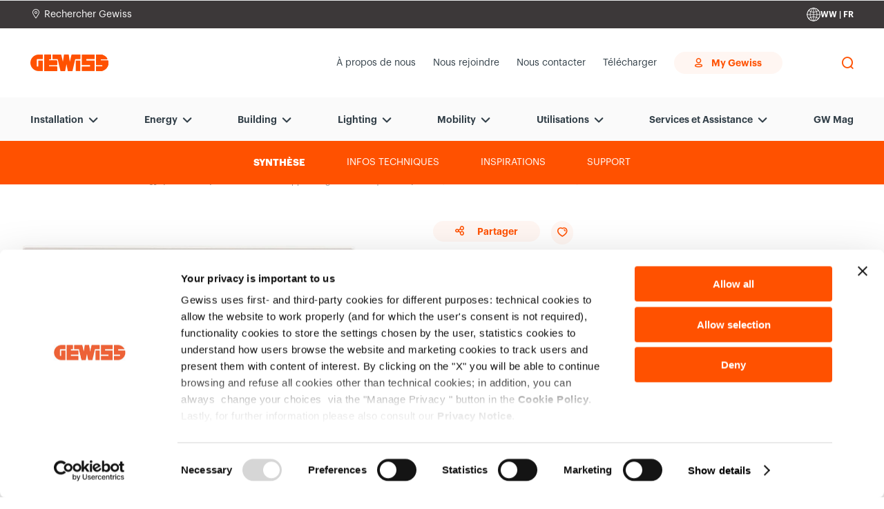

--- FILE ---
content_type: text/html;charset=utf-8
request_url: https://www.gewiss.com/ww/fr/products/product.1000000.1000037.GW16422TI
body_size: 24943
content:

<!DOCTYPE HTML>
<html lang="fr">
    <head>
    <meta charset="UTF-8"/>
    <title>PLAQUE GEO - EN POLYMÈRE TECHNIQUE - 2 MODULES - IVOIRE - CHORUSMART | Gewiss</title>
        
    
    
    <meta name="description" content="La plaque GEO aux lignes épurées et régulières s’adapte parfaitement à n’importe quel environnement grâce à sa simplicité et à son style. Les..."/>
    <meta name="template" content="product"/>
    <meta name="p:domain_verify" content="f4b443f15742bcb884c6564a810e7631"/>
    <meta name="viewport" content="width=device-width"/>

    

    <meta property="og:title" content="PLAQUE GEO - EN POLYMÈRE TECHNIQUE - 2 MODULES - IVOIRE - CHORUSMART | Gewiss"/>
	<meta property="og:description" content="La plaque GEO aux lignes épurées et régulières s’adapte parfaitement à n’importe quel environnement grâce à sa simplicité et à son style. Les..."/>
	<meta property="og:url" content="https://www.gewiss.com/ww/fr/products/product.1000000.1000037.GW16422TI"/>
	<meta property="og:image" content="https://www.gewiss.com/content/dam/gwdam/product/GW/10/01/83/76/GW10018376.jpg.transform/w1224/d9b00d2da72e76e4d72b929fda26dac13cb2fd55/img.jpeg"/>
	
	<meta property="og:type" content="website"/>
	<meta property="og:site_name" content="Gewiss Digital Experience"/>
	
	<!-- Twitter -->
	<meta name="twitter:card" content="summary_large_image"/>
	<meta name="twitter:title" content="PLAQUE GEO - EN POLYMÈRE TECHNIQUE - 2 MODULES - IVOIRE - CHORUSMART | Gewiss"/>
	<meta name="twitter:description" content="La plaque GEO aux lignes épurées et régulières s’adapte parfaitement à n’importe quel environnement grâce à sa simplicité et à son style. Les..."/>
	<meta name="twitter:url" content="https://www.gewiss.com/ww/fr/products/product.1000000.1000037.GW16422TI"/>
	<meta name="twitter:image" content="https://www.gewiss.com/content/dam/gwdam/product/GW/10/01/83/76/GW10018376.jpg.transform/w1224/d9b00d2da72e76e4d72b929fda26dac13cb2fd55/img.jpeg"/>
	<meta name="twitter:site" content="@GewissGroup"/>
	<meta name="twitter:creator" content="@GewissGroup"/>

    	    
	 	<link rel="canonical" href="https://www.gewiss.com/ww/fr/products/product.1000000.1000037.GW16422TI"/>
	 		
			
			<link rel="alternate" hreflang="it-AL" href="https://www.gewiss.com/al/it/prodotti/product.1000000.1000037.GW16422TI"/>
			
			
			
			
			<link rel="alternate" hreflang="en-AL" href="https://www.gewiss.com/al/en/products/product.1000000.1000037.GW16422TI"/>
			
			
			
			
			<link rel="alternate" hreflang="fr-BE" href="https://www.gewiss.com/be/fr/products/product.1000000.1000037.GW16422TI"/>
			
			
			
			
			<link rel="alternate" hreflang="nl-BE" href="https://www.gewiss.com/be/nl/products/product.1000000.1000037.GW16422TI"/>
			
			
			
			
			<link rel="alternate" hreflang="es-CL" href="https://www.gewiss.com/cl/es/products/product.1000000.1000037.GW16422TI"/>
			
			
			
			
			<link rel="alternate" hreflang="fr-FR" href="https://www.gewiss.com/fr/fr/products/product.1000000.1000037.GW16422TI"/>
			
			
			
			
			<link rel="alternate" hreflang="de-DE" href="https://www.gewiss.com/de/de/products/product.1000000.1000037.GW16422TI"/>
			
			
			
			
			<link rel="alternate" hreflang="hu-HU" href="https://www.gewiss.com/hu/hu/products/product.1000000.1000037.GW16422TI"/>
			
			
			
			
			
			<link rel="alternate" hreflang="it" href="https://www.gewiss.com/ww/it/prodotti/product.1000000.1000037.GW16422TI"/>
			
			
			
			
			<link rel="alternate" hreflang="en" href="https://www.gewiss.com/ww/en/products/product.1000000.1000037.GW16422TI"/>
			
			
			
			
			<link rel="alternate" hreflang="fr" href="https://www.gewiss.com/ww/fr/products/product.1000000.1000037.GW16422TI"/>
			
			
			
			
			<link rel="alternate" hreflang="es" href="https://www.gewiss.com/ww/es/products/product.1000000.1000037.GW16422TI"/>
			
			
			
			
			<link rel="alternate" hreflang="de" href="https://www.gewiss.com/ww/de/products/product.1000000.1000037.GW16422TI"/>
			
			
			
			<link rel="alternate" hreflang="he-IL" href="https://www.gewiss.com/il/he/products/product.1000000.1000037.GW16422TI"/>
			
			
			
			
			<link rel="alternate" hreflang="it-IT" href="https://www.gewiss.com/it/it/prodotti/product.1000000.1000037.GW16422TI"/>
			
			
			
			
			<link rel="alternate" hreflang="nl-NL" href="https://www.gewiss.com/nl/nl/products/product.1000000.1000037.GW16422TI"/>
			
			
			
			
			<link rel="alternate" hreflang="ro-RO" href="https://www.gewiss.com/ro/ro/products/product.1000000.1000037.GW16422TI"/>
			
			
			
			
			<link rel="alternate" hreflang="es-ES" href="https://www.gewiss.com/es/es/products/product.1000000.1000037.GW16422TI"/>
			
			
			
			
			<link rel="alternate" hreflang="tr-TR" href="https://www.gewiss.com/tr/tr/products/product.1000000.1000037.GW16422TI"/>
			
			
		
	
 	
 	
 	<!-- #FAVICON -->
	<!-- #DEFAULT FAVICON -->
	<link rel="shortcut icon" type="image/x-icon" href="/etc.clientlibs/gewiss/clientlibs/clientlib-site/resources/images/favicon/favicon.ico"/>
	<!-- #DEFAULT PNG FAVICON -->
	<link rel="icon" sizes="16x16 32x32 64x64" href="/etc.clientlibs/gewiss/clientlibs/clientlib-site/resources/images/favicon/favicon.ico"/>
	<link rel="icon" type="image/png" sizes="16x16" href="/etc.clientlibs/gewiss/clientlibs/clientlib-site/resources/images/favicon/favicon-16x16.png"/>
	<link rel="icon" type="image/png" sizes="32x32" href="/etc.clientlibs/gewiss/clientlibs/clientlib-site/resources/images/favicon/favicon-32x32.png"/>
	<link rel="icon" type="image/png" sizes="96x96" href="/etc.clientlibs/gewiss/clientlibs/clientlib-site/resources/images/favicon/favicon-96x96.png"/>
	<link rel="icon" type="image/png" sizes="196x196" href="/etc.clientlibs/gewiss/clientlibs/clientlib-site/resources/images/favicon/favicon-192x192.png"/>
	<!-- #APPLE PNG FAVICON -->
	<link rel="apple-touch-icon" href="/etc.clientlibs/gewiss/clientlibs/clientlib-site/resources/images/favicon/apple-icon-57x57.png"/>
	<link rel="apple-touch-icon" sizes="60x60" href="/etc.clientlibs/gewiss/clientlibs/clientlib-site/resources/images/favicon/apple-icon-60x60.png"/>
	<link rel="apple-touch-icon" sizes="72x72" href="/etc.clientlibs/gewiss/clientlibs/clientlib-site/resources/images/favicon/apple-icon-72x72.png"/>
	<link rel="apple-touch-icon" sizes="76x76" href="/etc.clientlibs/gewiss/clientlibs/clientlib-site/resources/images/favicon/apple-icon-76x76.png"/>
	<link rel="apple-touch-icon" sizes="114x114" href="/etc.clientlibs/gewiss/clientlibs/clientlib-site/resources/images/favicon/apple-icon-114x114.png"/>
	<link rel="apple-touch-icon" sizes="120x120" href="/etc.clientlibs/gewiss/clientlibs/clientlib-site/resources/images/favicon/apple-icon-120x120.png"/>
	<link rel="apple-touch-icon" sizes="144x144" href="/etc.clientlibs/gewiss/clientlibs/clientlib-site/resources/images/favicon/apple-icon-144x144.png"/>
	<link rel="apple-touch-icon" sizes="152x152" href="/etc.clientlibs/gewiss/clientlibs/clientlib-site/resources/images/favicon/apple-icon-152x152.png"/>
	<link rel="apple-touch-icon" sizes="180x180" href="/etc.clientlibs/gewiss/clientlibs/clientlib-site/resources/images/favicon/apple-icon-180x180.png"/>
	<!-- #WINDOWS PNG FAVICON -->
	<meta name="msapplication-TileColor" content="#FFFFFF"/>
	<meta name="msapplication-TileImage" content="/etc.clientlibs/gewiss/clientlibs/clientlib-site/resources/images/favicon/ms-icon-144x144.png"/>
	<meta name="msapplication-config" content="/etc.clientlibs/gewiss/clientlibs/clientlib-site/resources/images/favicon/browserconfig.xml"/>
    

    
    
<script type="text/javascript">
    var isCookieMaster = document.cookie.split(';').find(ck => ck.includes('master_cookie'))
    window.dataLayer = window.dataLayer || [];
    var config = {
        "event" : "userCookiePref",
        "cookieConsent": "technical"
    }
    if(isCookieMaster){
        config.cookieConsent = isCookieMaster.split('=')[1]
    }
    window.dataLayer.push(config);
   
    dataLayer = dataLayer || [];
</script>
<div id="ga4Properties" class="hidden" data-country="ww" data-language="fr" data-product-category="building-domestic_range" data-lv1="building" data-lv2="domestic_range" data-lv4="plaque_geo___en_polymère_technique___2_modules___ivoire___chorusmart" data-product-list="product" data-list="product"></div>
	
<div id="ga4ProductProperties" class="hidden" data-eventname="view_item" data-item-list-name="-" data-item-list-id="-" data-filter="-" data-ga4-name="plaque_geo___en_polymère_technique___2_modules___ivoire___chorusmart" data-ga4-id="GW16422TI" data-ga4-lv1="building" data-ga4-lv2="domestic_range" data-index="no_index"></div>

    
    

    
    <script>(function(w,d,s,l,i){w[l]=w[l]||[];w[l].push({'gtm.start':
            new Date().getTime(),event:'gtm.js'});var f=d.getElementsByTagName(s)[0],
        j=d.createElement(s),dl=l!='dataLayer'?'&l='+l:'';j.async=true;j.src=
        'https://gtm.gewiss.com/gtm.js?id='+i+dl;f.parentNode.insertBefore(j,f);
    })(window,document,'script','dataLayer',"GTM-TG7FNXP");</script>
    <!-- End Google Tag Manager -->


    
    
    
    

    

    
    
<script src="/etc.clientlibs/gewiss/clientlibs/clientlib-dependencies.min.604f1d909928eb152a9b2a78826ff860.js"></script>



    
    
<link media="all" rel="stylesheet" href="/etc.clientlibs/gewiss/clientlibs/clientlib-vendor.min.653486ba950275d62e48658e8c57e51b.css" type="text/css">
<link media="all" rel="stylesheet" href="/etc.clientlibs/gewiss/clientlibs/clientlib-site.min.6d153b4ed9be3cb3122b91eed3f6ec6d.css" type="text/css">
<link media="all" rel="stylesheet" href="/etc.clientlibs/gewiss/clientlibs/clientlib-product.min.0dcfe323db89e2f05d23aa0109f160ba.css" type="text/css">



    
    

                                
    

    
    
<link rel="stylesheet" href="/etc.clientlibs/gewiss/clientlibs/clientlib-base.min.70267407c54bfd3d524dbb8e5bf56862.css" type="text/css">







 




   
    

    
</head>
    
    <body class="productpage page basicpage    tpl-product">
        
        

        
    <noscript><iframe src="https://gtm.gewiss.com/ns.html?id=GTM-TG7FNXP" height="0" width="0" style="display:none;visibility:hidden"></iframe></noscript>
    


        
        
        
            



            
<div class="root container responsivegrid">


<div class="aem-Grid aem-Grid--12 aem-Grid--default--12 ">
    
    <div class="ref-header aem-GridColumn aem-GridColumn--default--12">
	




<header>

	<div class="byPassBlock">
		<div class="byPassBlock__wrap">
			<a role="link" href="#" class="byPassBlock__link" data-bypassblock-target="mainMenu">Aller au menu</a>
			<a role="link" href="#" class="byPassBlock__link" data-bypassblock-target="content">Aller au contenu principal</a>
			<a role="link" href="#" class="byPassBlock__link" data-bypassblock-target="footer">Aller au pied de page</a>
			<a role="link" href="#" class="byPassBlock__link" data-bypassblock-target="myGewiss">Aller à My Gewiss</a>
		</div>
	</div>

	<div class="topbar">


<div class="topbar container-full" id="topbar" data-enabled="true" aria-label="Comunicazioni sito">
  <div class="topbar__wrap" role="region">
	  
    <div class="topbar__left">
      <a href="/ww/fr/find-gewiss" target="_self" data-ga4-label="find_gewiss" data-ga4-eventname="header" class="topbar__link">
        <i aria-hidden="true" class="icon icon-gewiss-location"></i>
        <span>Rechercher Gewiss</span>
      </a>
    </div>

  <div class="topbar__center" data-day="Jour" data-days="Jours" data-hour="Heure" data-hours="Heures">
  <div class="topbar__centerInner">
	  
    <button class="topbar__nav topbar__prev" aria-label="Aller à la diapositive précédente"></button>

	  

    <div class="topbar__slider" id="topbarSlider">
         
      <div class="swiper-wrapper" id="topbarSlides">

	      
      </div>

    </div> 


	      
        <button class="topbar__nav topbar__next" aria-label="Aller à la diapositive suivante"></button>
    
  </div>
</div>


	  
    <div class="topbar__right">
      <button class="topbar__countryBtn" type="button" aria-haspopup="dialog" aria-controls="countryChangeModal" aria-label="Change country" aria-expanded="false" data-ga4-label="change_country" data-ga4-eventname="header">
        <span class="topbar__flagContainer" aria-hidden="true">
	        
						<picture class="imageCmp">
							<source media="(max-width:768px)" data-srcset="/content/dam/gewiss/flags/world-black-white.svg 1x, /content/dam/gewiss/flags/world-black-white.svg 2x"/>
							<source media="(min-width:769px)" data-srcset="/content/dam/gewiss/flags/world-black-white.svg 1x, /content/dam/gewiss/flags/world-black-white.svg 2x"/>
							<img class="lazyload" data-src="/content/dam/gewiss/flags/world-black-white.svg" alt="WW" data-country="WW"/>
						</picture>
        </span>
        <span class="topbar__countryLanguage">WW | FR</span>
      </button>
    </div>
  </div>
</div>
</div>


	<div class="header container-full" id="header">
		<div class="header__wrap">

			<div class="header__logo">
				<a href="https://www.gewiss.com/ww/fr/" aria-label="Page d’accueil Gewiss" data-ga4-label="logo" data-ga4-eventname="header" class="icon icon-gewiss-logo"></a>
			</div>

			<div class="header__inner">
				<div class="header__links">
					<ol class="header__pages">
						
							
							<li>
								<a href="/ww/fr/about-gewiss" target="_self" data-ga4-label="about_gewiss" data-ga4-eventname="header" class="header__link  ">
									<i aria-hidden="true"></i>
									<span>À propos de nous</span>
								</a>
							</li>
						
							
							<li>
								<a href="/ww/fr/work-with-us" target="_self" data-ga4-label="work_with_us" data-ga4-eventname="header" class="header__link  ">
									<i aria-hidden="true"></i>
									<span>Nous rejoindre</span>
								</a>
							</li>
						
							
							<li>
								<a href="/ww/fr/contact-us" target="_self" data-ga4-label="contact_us" data-ga4-eventname="header" class="header__link  ">
									<i aria-hidden="true"></i>
									<span>Nous contacter</span>
								</a>
							</li>
						
							
							<li>
								<a href="/ww/fr/download" target="_self" data-ga4-label="download" data-ga4-eventname="header" class="header__link  ">
									<i aria-hidden="true"></i>
									<span>Télécharger</span>
								</a>
							</li>
						
					</ol>
					<div class="header__account">
						<a id="panel-mygewiss" href="#myGewissIntroModal" data-ga4-label="account" data-ga4-eventname="header" data-toggle="modal" class="highlight logged" data-name="" style="display:none;" data-modal-url="/content/gewiss/ww/fr/fragments/mygewiss/my-gewiss-panel/jcr:content/root.html" data-modal-gewiss-panel-with-favurl="/content/gewiss/ww/fr/fragments/mygewiss/my-gewiss-panel-fav/jcr:content/root.html?nocache" data-edit-profile-url="/content/gewiss/ww/fr/products/product.1000000.1000037.GW16422TI.j_security_check.html?edit=true" data-change-password-url="/content/gewiss/ww/fr/products/product.1000000.1000037.GW16422TI.j_security_check.html?chpwd=true}" data-mygewiss-page="/ww/fr/my-gewiss">
							<i aria-hidden="true" class="icon icon-gewiss-account"></i>
							<span>My Gewiss</span>
						</a>
						<a id="loginUrl" href="/ww/fr/products/product.1000000.1000037.GW16422TI.j_security_check?login=true" rel="nofollow" data-ga4-label="account" data-ga4-eventname="header" class="highlight not-logged disabled">
							<i aria-hidden="true" class="icon icon-gewiss-account"></i>
							<span>My Gewiss</span>
						</a>
					</div>
				</div>

				<div class="header__select">
					
					
				</div>

				<!-- SEARCH -->
				<button data-click="search" class="header__search" data-ga4-label="search" data-ga4-eventname="header" aria-label="perform a search">
					<i class="icon icon-gewiss-search"></i>
				</button>

				<!-- HAMB OPEN -->
				<button data-click="hamburger" class="header__hamburger header__hamburger--open" aria-expanded="false" aria-label="Hamburger Menu">
					<i class="icon icon icon-gewiss-menu-1"></i>
				</button>
			</div>
		</div>
	</div>

	




<div class="header__menu" id="mainMenu">

	<!-- HAMB CLOSE -->
	<button data-click="hamburger" class="header__hamburger header__hamburger--close" aria-expanded="true" aria-label="Hamburger Menu">
		<i class="icon icon icon-gewiss-close"></i>
	</button>

	<nav class="header__menu-inner" data-main-menu="true">
		<div class="header__bg bg-neutral-001">
			<ol class="header__menuWrap container-full">
				
					<li>
						<a href="#" aria-haspopup="true" aria-expanded="false" class="withSub " data-ga4-category="installation" data-ga4-eventname="menu_first_level" data-menuid="ZC01000047180700ZC11000046600400" data-header-sub-click="installation">Installation</a>
					</li>
				
					<li>
						<a href="#" aria-haspopup="true" aria-expanded="false" class="withSub " data-ga4-category="energy" data-ga4-eventname="menu_first_level" data-menuid="ZC01000047180700ZC11000046602300" data-header-sub-click="energy">Energy</a>
					</li>
				
					<li>
						<a href="#" aria-haspopup="true" aria-expanded="false" class="withSub " data-ga4-category="building" data-ga4-eventname="menu_first_level" data-menuid="ZC01000047180700ZC11000046602400" data-header-sub-click="building">Building</a>
					</li>
				
					<li>
						<a href="#" aria-haspopup="true" aria-expanded="false" class="withSub " data-ga4-category="lighting" data-ga4-eventname="menu_first_level" data-header-sub-click="lighting">Lighting</a>
					</li>
				
					<li>
						<a href="#" aria-haspopup="true" aria-expanded="false" class="withSub " data-ga4-category="mobility" data-ga4-eventname="menu_first_level" data-menuid="ZC01000047180700ZC11000046602500" data-header-sub-click="mobility">Mobility</a>
					</li>
				
					<li>
						<a href="#" aria-haspopup="true" aria-expanded="false" class="withSub " data-ga4-category="applications" data-ga4-eventname="menu_first_level" data-header-sub-click="applications">Utilisations</a>
					</li>
				
					<li>
						<a href="#" aria-haspopup="true" aria-expanded="false" class="withSub " data-ga4-category="services" data-ga4-eventname="menu_first_level" data-header-sub-click="services">Services et Assistance</a>
					</li>
				
					<li>
						<a href="/ww/fr/gwmag" aria-haspopup="false" aria-expanded="false" class=" " data-ga4-category="gw_mag" data-ga4-eventname="menu_first_level" data-header-sub-click="gw-mag">GW Mag</a>
					</li>
				
			</ol>
		</div>

		<!-- <div class="header__mb-utils container-full"></div> -->
		<ol class="header__mbMenu container-full">
			
				<li>
					
					<a href="/ww/fr/about-gewiss" target="_self" data-ga4-label="about_gewiss" data-ga4-eventname="header" class="header__link  ">
						À propos de nous
					</a>
				</li>
			
				<li>
					
					<a href="/ww/fr/work-with-us" target="_self" data-ga4-label="work_with_us" data-ga4-eventname="header" class="header__link  ">
						Nous rejoindre
					</a>
				</li>
			
				<li>
					
					<a href="/ww/fr/contact-us" target="_self" data-ga4-label="contact_us" data-ga4-eventname="header" class="header__link  ">
						Nous contacter
					</a>
				</li>
			
				<li>
					
					<a href="/ww/fr/download" target="_self" data-ga4-label="download" data-ga4-eventname="header" class="header__link  ">
						Télécharger
					</a>
				</li>
			
		</ol>
		<div class="header__changeCountry__mobile container-full">
			<div class="header__changeCountry__mobile__left">
				<a href="/ww/fr/find-gewiss" target="_self" data-ga4-label="find_gewiss" data-ga4-eventname="header" class="topbar__link">
					<i aria-hidden="true" class="icon-gewiss-location icon"></i>
					<span>Rechercher Gewiss</span>
				</a>
			</div>
			<div class="header__changeCountry__mobile__right">

				<button class="topbar__countryBtn" type="button" aria-haspopup="dialog" aria-controls="countryChangeModal" aria-label="Change country" aria-expanded="false" data-ga4-label="change_country" data-ga4-eventname="header">
					<span class="topbar__flagContainer" aria-hidden="true">
						
									<picture class="imageCmp">
										<source media="(max-width:768px)" data-srcset="/content/dam/gewiss/flags/world-black-white.svg 1x, /content/dam/gewiss/flags/world-black-white.svg 2x"/>
										<source media="(min-width:769px)" data-srcset="/content/dam/gewiss/flags/world-black-white.svg 1x, /content/dam/gewiss/flags/world-black-white.svg 2x"/>
										<img class="lazyload" data-src="/content/dam/gewiss/flags/world-black-white.svg" alt="WW" data-country="WW"/>
									</picture>
					</span>
					<span class="topbar__countryLanguage">WW | FR</span>
				</button>
			</div>
		</div>
		<!-- one for each item with sub menu -->
		
			<div data-header-sub-content="installation" role="menu" aria-label="Sub-nav-installation" class="header__subMenu" style="display:none;">
				<div class="header__subMenu--col container-default">
					<div class="header__subMenu-close">
						<button data-sub-menu-close class="close-sub-menu" aria-label="Fermer" data-ga4-category="installation" data-ga4-eventname="menu_second_level_cta" data-ga4-type="back">
							<i class="icon-gewiss-close"></i>
						</button>
					</div>
					<div class="header__subMenu--content">
						
						
						
						
						
						
						
						

						<button data-sub-menu-close aria-label="Back" class="header__subMenu-back hidden-dk" data-ga4-category="installation" data-ga4-eventname="menu_second_level_cta" data-ga4-type="back">
							<i class="icon-gewiss-arrow-left"></i>
							Installation							
						</button>
						<div class="header__subMenu--img">
							

	
    <picture class="cmp-image" data-cmp-is="image" data-cmp-src="/ww/fr/_jcr_content/root/header/menu/installation-img.coreimg{.width}.jpeg/1762771964891/installation.jpeg" data-asset="/content/dam/gewiss/megamenu/Installation.jpg" data-asset-id="369c761e-b659-444c-8f0a-7328a28ed94d" data-title="Installation" id="image-6581f60917" itemscope itemtype="http://schema.org/ImageObject">

        <source media="(max-width:768px)" data-srcset="/content/dam/gewiss/megamenu/Installation.jpg 1x, /content/dam/gewiss/megamenu/Installation.jpg 2x"/>
        <source media="(min-width:769px)" data-srcset="/content/dam/gewiss/megamenu/Installation.jpg 1x, /content/dam/gewiss/megamenu/Installation.jpg 2x"/>
        <img data-src="/content/dam/gewiss/megamenu/Installation.jpg" class="lazyload blur-up" title="Installation" alt="Installation" aria-hidden="false"/>

        <!-- EDIT MODE -->
        
        
        

    </picture>

    




						</div>

						<div class="header__subMenu--text">							
							<div class="hidden-tb hidden-mb">


    <div class="title title- title-6  text-semibold text-left mb-text-left  margin-top- margin-top-mb- margin-bottom- margin-bottom-mb-  padding-top- padding-top-mb- padding-bottom- padding-bottom-mb- ">
        <p><span class="color-white">Installation</span></p>

    </div>




</div>
							<div class="title title-5 text-semibold color-white hidden-dk">
							<div>


    <div class="title title- title-6  text-semibold text-left mb-text-left  margin-top- margin-top-mb- margin-bottom- margin-bottom-mb-  padding-top- padding-top-mb- padding-bottom- padding-bottom-mb- ">
        <p><span class="color-white">Installation</span></p>

    </div>




</div>
							</div>

							
<div class=" textCmp text-  margin-top- margin-bottom- margin-top-mb- margin-bottom-mb-    ">
  
  
  <p><span class="color-white">La connexion électrique, la distribution, la dérivation et les systèmes de transport sont au cœur de l’offre de GEWISS. Une gamme complète de produits innovants fabriqués en Italie et conçus pour créer des solutions d’installation répondant à tous les besoins.</span></p>

</div>

<!--  margin-left- margin-right- -->

							<div class="header__subMenu--text-btn">




</div>
						</div>
					</div>
					<div class="header__subMenu--links">
						<div class="header__subMenu--head">
							<div class="title title-5 text-semibold color-primary-1 hidden-tb hidden-mb">
								Installation<span></span></div>
							
<div class=" textCmp text-  margin-top- margin-bottom- margin-top-mb- margin-bottom-mb-    ">
  
  
  
</div>

<!--  margin-left- margin-right- -->
						</div>

						<div class="header__subMenu--info">

							<div class="header__subCont">
								
									
									
										



										<a href="/ww/fr/installation/plugs-and-socket-outlets-iec-309" aria-haspopup="false" class="header__subCont-el" data-ga4-category="installation" data-ga4-eventname="menu_second_level" data-ga4-type="iec_309_plugs_and_socket_outlets">
											<div class="header__subFooter color-neutral-100">
												<div class="header__subTitle text-semibold">
													Fiches et prises industrielles IEC 309
												</div>
												<div class="header__subDesc">
													Connectique industrielle IEC 309
												</div>
												
											</div>
											<div class="icon-gewiss-arrow-right"></div>
										</a>
																		
								
									
									
										
										<a href="/ww/fr/installation/interlocked-socket-outlets-iec-309-standards" aria-haspopup="false" class="header__subCont-el" data-ga4-category="installation" data-ga4-eventname="menu_second_level" data-ga4-type="interlocked_socket_outlets_iec_309_standard">
											<div class="header__subFooter color-neutral-100">
												<div class="header__subTitle text-semibold">
													Prises inter-verrouillées IEC 309
												</div>
												<div class="header__subDesc">
													Connectique industrielle IEC 309 avec verrouillage mécanique en charge
												</div>
												
											</div>
											<div class="icon-gewiss-arrow-right"></div>
										</a>
																		
								
									
									
										
										<a href="/ww/fr/installation/combined-boards-iec-309" aria-haspopup="false" class="header__subCont-el" data-ga4-category="installation" data-ga4-eventname="menu_second_level" data-ga4-type="iec_309_combined_boards">
											<div class="header__subFooter color-neutral-100">
												<div class="header__subTitle text-semibold">
													Distribution terminale
												</div>
												<div class="header__subDesc">
													Tableaux de distribution industrie
												</div>
												
											</div>
											<div class="icon-gewiss-arrow-right"></div>
										</a>
																		
								
									
									
										
										<a href="/ww/fr/installation/command-and-automation" aria-haspopup="false" class="header__subCont-el" data-ga4-category="installation" data-ga4-eventname="menu_second_level" data-ga4-type="control_and_signalling">
											<div class="header__subFooter color-neutral-100">
												<div class="header__subTitle text-semibold">
													Contrôle et signalisation
												</div>
												<div class="header__subDesc">
													Sectionneurs et appareillages de commande 22 mm
												</div>
												
											</div>
											<div class="icon-gewiss-arrow-right"></div>
										</a>
																		
								
									
									
										
										<a href="/ww/fr/installation/surface-mounting-boxes" aria-haspopup="false" class="header__subCont-el" data-ga4-category="installation" data-ga4-eventname="menu_second_level" data-ga4-type="surface_mounting_enclosures">
											<div class="header__subFooter color-neutral-100">
												<div class="header__subTitle text-semibold">
													Enveloppes en saillie
												</div>
												<div class="header__subDesc">
													Enveloppes de dérivation murales
												</div>
												
											</div>
											<div class="icon-gewiss-arrow-right"></div>
										</a>
																		
								
									
									
										
										<a href="/ww/fr/installation/flush-mounting-boxes" aria-haspopup="false" class="header__subCont-el" data-ga4-category="installation" data-ga4-eventname="menu_second_level" data-ga4-type="flush_mounting_enclosures">
											<div class="header__subFooter color-neutral-100">
												<div class="header__subTitle text-semibold">
													Enveloppes encastrées
												</div>
												<div class="header__subDesc">
													Enveloppes de dérivation à encastrer
												</div>
												
											</div>
											<div class="icon-gewiss-arrow-right"></div>
										</a>
																		
								
									
									
										
										<a href="/ww/fr/installation/conduits-and-accessories-for-installation" aria-haspopup="false" class="header__subCont-el" data-ga4-category="installation" data-ga4-eventname="menu_second_level" data-ga4-type="conduits_and_accessories_for_installation">
											<div class="header__subFooter color-neutral-100">
												<div class="header__subTitle text-semibold">
													Conduits et accessoires d’installation
												</div>
												<div class="header__subDesc">
													Conduits de protection pour systèmes électriques et accessoires
												</div>
												
											</div>
											<div class="icon-gewiss-arrow-right"></div>
										</a>
																		
								
									
									
										
										<a href="/ww/fr/installation/mavil-trunking" aria-haspopup="false" class="header__subCont-el" data-ga4-category="installation" data-ga4-eventname="menu_second_level" data-ga4-type="mavil_cable_trays">
											<div class="header__subFooter color-neutral-100">
												<div class="header__subTitle text-semibold">
													Chemins de câbles MAVIL
												</div>
												<div class="header__subDesc">
													Chemins de câbles métalliques
												</div>
												
											</div>
											<div class="icon-gewiss-arrow-right"></div>
										</a>
																		
								
								
							</div>
							<div class="header__subCta">
								<div class="itemCta margin-right-50">





	
	<div class=" mb-text-left">

		
			<a class="cta cta-link arrow-right margin-top-  margin-top-mb- margin-negativeTop- margin-bottom- margin-bottom-mb-" href="/ww/fr/installation" aria-label="Afficher tous les produits" target="_self" has-text-to-display-on-mobile="Afficher tous" show-text-on-mobile>
				<span class="hidden-tb-mb">Afficher tous les produits</span>
				<span class="hidden-dk txtonmb">Afficher tous</span>
				
				
			</a>
		

		

		

		

		

		
		
		

	</div>

	
</div>
								<div class="itemCta margin-left-20">





	
	<div class=" mb-text-left">

		
			<a class="cta cta-link arrow-right margin-top-  margin-top-mb- margin-negativeTop- margin-bottom- margin-bottom-mb-" href="/ww/fr/moodboards/installation" aria-label="Trouvez de l’inspiration" target="_self" show-text-on-mobile>
				<span class="hidden-tb-mb">Trouvez de l’inspiration</span>
				<span class="hidden-dk txtonmb">Trouvez de l’inspiration</span>
				
				
			</a>
		

		

		

		

		

		
		
		

	</div>

	
</div>
							</div>
						</div>
					</div>
				</div>
			</div>
		
			<div data-header-sub-content="energy" role="menu" aria-label="Sub-nav-energy" class="header__subMenu" style="display:none;">
				<div class="header__subMenu--col container-default">
					<div class="header__subMenu-close">
						<button data-sub-menu-close class="close-sub-menu" aria-label="Fermer" data-ga4-category="energy" data-ga4-eventname="menu_second_level_cta" data-ga4-type="back">
							<i class="icon-gewiss-close"></i>
						</button>
					</div>
					<div class="header__subMenu--content">
						
						
						
						
						
						
						
						

						<button data-sub-menu-close aria-label="Back" class="header__subMenu-back hidden-dk" data-ga4-category="energy" data-ga4-eventname="menu_second_level_cta" data-ga4-type="back">
							<i class="icon-gewiss-arrow-left"></i>
							Energy							
						</button>
						<div class="header__subMenu--img">
							

	
    <picture class="cmp-image" data-cmp-is="image" data-cmp-src="/ww/fr/_jcr_content/root/header/menu/energy-img.coreimg{.width}.jpeg/1762771964912/energy.jpeg" data-asset="/content/dam/gewiss/megamenu/Energy.jpg" data-asset-id="f23790ea-9c84-49f8-bf82-5f7b3afe4d34" data-title="Énergie" id="image-3d3a078142" itemscope itemtype="http://schema.org/ImageObject">

        <source media="(max-width:768px)" data-srcset="/content/dam/gewiss/megamenu/Energy.jpg 1x, /content/dam/gewiss/megamenu/Energy.jpg 2x"/>
        <source media="(min-width:769px)" data-srcset="/content/dam/gewiss/megamenu/Energy.jpg 1x, /content/dam/gewiss/megamenu/Energy.jpg 2x"/>
        <img data-src="/content/dam/gewiss/megamenu/Energy.jpg" class="lazyload blur-up" title="Énergie" alt="Énergie" aria-hidden="false"/>

        <!-- EDIT MODE -->
        
        
        

    </picture>

    




						</div>

						<div class="header__subMenu--text">							
							<div class="hidden-tb hidden-mb">


    <div class="title title- title-6  text-semibold text-left mb-text-left  margin-top- margin-top-mb- margin-bottom- margin-bottom-mb-  padding-top- padding-top-mb- padding-bottom- padding-bottom-mb- ">
        <p><span class="color-white">Energy</span></p>

    </div>




</div>
							<div class="title title-5 text-semibold color-white hidden-dk">
							<div>


    <div class="title title- title-6  text-semibold text-left mb-text-left  margin-top- margin-top-mb- margin-bottom- margin-bottom-mb-  padding-top- padding-top-mb- padding-bottom- padding-bottom-mb- ">
        <p><span class="color-white">Energy</span></p>

    </div>




</div>
							</div>

							
<div class=" textCmp text-  margin-top- margin-bottom- margin-top-mb- margin-bottom-mb-    ">
  
  
  <p><span class="color-white">Un système de gestion et de protection de l’énergie dernier cri. Une synergie et une intégration maximale entre les équipements modulaires et en boîtiers, entre les tableaux de distribution et les armoires.</span></p>

</div>

<!--  margin-left- margin-right- -->

							<div class="header__subMenu--text-btn">




</div>
						</div>
					</div>
					<div class="header__subMenu--links">
						<div class="header__subMenu--head">
							<div class="title title-5 text-semibold color-primary-1 hidden-tb hidden-mb">
								Energy<span></span></div>
							
<div class=" textCmp text-  margin-top- margin-bottom- margin-top-mb- margin-bottom-mb-    ">
  
  
  
</div>

<!--  margin-left- margin-right- -->
						</div>

						<div class="header__subMenu--info">

							<div class="header__subCont">
								
									
									
										

<a role="menuitem" href="/ww/fr/energy/energy-shaping-a-safer-tomorrow" target="_self" class="header__subCont-el" data-ga4-category="energy" data-ga4-eventname="menu_second_level">
	<div class="header__subFooter color-neutral-100">
		
		<div class="header__subTitle text-semibold">
			Energy
		</div>
		
		<div class="header__subDesc">
			Façonner un monde plus sûr
		</div>		
	</div>
	<div class="icon-gewiss-arrow-right"></div>
</a>

										<a href="/ww/fr/energy/automatic-reclosing-devices" aria-haspopup="false" class="header__subCont-el" data-ga4-category="energy" data-ga4-eventname="menu_second_level" data-ga4-type="automatic_reclosing_devices">
											<div class="header__subFooter color-neutral-100">
												<div class="header__subTitle text-semibold">
													Dispositifs de réarmement automatique
												</div>
												<div class="header__subDesc">
													90 ReStart
												</div>
												
											</div>
											<div class="icon-gewiss-arrow-right"></div>
										</a>
																		
								
									
									
										
										<a href="/ww/fr/energy/circuit-breakers-for-circuit-protection" aria-haspopup="false" class="header__subCont-el" data-ga4-category="energy" data-ga4-eventname="menu_second_level" data-ga4-type="circuit_breakers_for_circuit_protection">
											<div class="header__subFooter color-neutral-100">
												<div class="header__subTitle text-semibold">
													Disjoncteurs de protection des circuits
												</div>
												<div class="header__subDesc">
													90 MCB
												</div>
												
											</div>
											<div class="icon-gewiss-arrow-right"></div>
										</a>
																		
								
									
									
										
										<a href="/ww/fr/energy/circuit-breakers-for-residual-current-protection" aria-haspopup="false" class="header__subCont-el" data-ga4-category="energy" data-ga4-eventname="menu_second_level" data-ga4-type="circuit_breakers_for_residual_current_protection">
											<div class="header__subFooter color-neutral-100">
												<div class="header__subTitle text-semibold">
													Appareils de protection différentielle
												</div>
												<div class="header__subDesc">
													90 RCD
												</div>
												
											</div>
											<div class="icon-gewiss-arrow-right"></div>
										</a>
																		
								
									
									
										
										<a href="/ww/fr/energy/modular-accessories" aria-haspopup="false" class="header__subCont-el" data-ga4-category="energy" data-ga4-eventname="menu_second_level" data-ga4-type="modular_accessories">
											<div class="header__subFooter color-neutral-100">
												<div class="header__subTitle text-semibold">
													Accessoires modulaires
												</div>
												<div class="header__subDesc">
													90 AM et 90 PV
												</div>
												
											</div>
											<div class="icon-gewiss-arrow-right"></div>
										</a>
																		
								
									
									
										
										<a href="/ww/fr/energy/moulded-case-devices" aria-haspopup="false" class="header__subCont-el" data-ga4-category="energy" data-ga4-eventname="menu_second_level" data-ga4-type="moulded_case_circuit_breakers">
											<div class="header__subFooter color-neutral-100">
												<div class="header__subTitle text-semibold">
													Disjoncteurs boîtiers moulés 
												</div>
												<div class="header__subDesc">
													MSX et MSS
												</div>
												
											</div>
											<div class="icon-gewiss-arrow-right"></div>
										</a>
																		
								
									
									
										
										<a href="/ww/fr/energy/distribution-boards" aria-haspopup="false" class="header__subCont-el" data-ga4-category="energy" data-ga4-eventname="menu_second_level" data-ga4-type="electrical_distribution_boards">
											<div class="header__subFooter color-neutral-100">
												<div class="header__subTitle text-semibold">
													Tableaux de distribution électrique
												</div>
												<div class="header__subDesc">
													QDX et CVX
												</div>
												
											</div>
											<div class="icon-gewiss-arrow-right"></div>
										</a>
																		
								
									
									
										
										<a href="/ww/fr/energy/while-stocks-last" aria-haspopup="false" class="header__subCont-el" data-ga4-category="energy" data-ga4-eventname="menu_second_level" data-ga4-type="while_stocks_last">
											<div class="header__subFooter color-neutral-100">
												<div class="header__subTitle text-semibold">
													Produits disponibles jusqu’à épuisement des stocks
												</div>
												<div class="header__subDesc">
													Découvrez tous les produits
												</div>
												
											</div>
											<div class="icon-gewiss-arrow-right"></div>
										</a>
																		
								
								
							</div>
							<div class="header__subCta">
								<div class="itemCta margin-right-50">





	
	<div class=" mb-text-left">

		
			<a class="cta cta-link arrow-right margin-top-  margin-top-mb- margin-negativeTop- margin-bottom- margin-bottom-mb-" href="/ww/fr/energy" aria-label="Afficher tous les produits" target="_self" has-text-to-display-on-mobile="Afficher tous" show-text-on-mobile>
				<span class="hidden-tb-mb">Afficher tous les produits</span>
				<span class="hidden-dk txtonmb">Afficher tous</span>
				
				
			</a>
		

		

		

		

		

		
		
		

	</div>

	
</div>
								<div class="itemCta margin-left-20">





	
	<div class=" mb-text-left">

		
			<a class="cta cta-link arrow-right margin-top-  margin-top-mb- margin-negativeTop- margin-bottom- margin-bottom-mb-" href="/ww/fr/moodboards/energy" aria-label="Trouvez de l’inspiration" target="_self" show-text-on-mobile>
				<span class="hidden-tb-mb">Trouvez de l’inspiration</span>
				<span class="hidden-dk txtonmb">Trouvez de l’inspiration</span>
				
				
			</a>
		

		

		

		

		

		
		
		

	</div>

	
</div>
							</div>
						</div>
					</div>
				</div>
			</div>
		
			<div data-header-sub-content="building" role="menu" aria-label="Sub-nav-building" class="header__subMenu" style="display:none;">
				<div class="header__subMenu--col container-default">
					<div class="header__subMenu-close">
						<button data-sub-menu-close class="close-sub-menu" aria-label="Fermer" data-ga4-category="building" data-ga4-eventname="menu_second_level_cta" data-ga4-type="back">
							<i class="icon-gewiss-close"></i>
						</button>
					</div>
					<div class="header__subMenu--content">
						
						
						
						
						
						
						
						

						<button data-sub-menu-close aria-label="Back" class="header__subMenu-back hidden-dk" data-ga4-category="building" data-ga4-eventname="menu_second_level_cta" data-ga4-type="back">
							<i class="icon-gewiss-arrow-left"></i>
							Building							
						</button>
						<div class="header__subMenu--img">
							

	
    <picture class="cmp-image" data-cmp-is="image" data-cmp-src="/ww/fr/_jcr_content/root/header/menu/building-img.coreimg{.width}.jpeg/1762771964885/building.jpeg" data-asset="/content/dam/gewiss/megamenu/Building.jpg" data-asset-id="99150e9f-2726-41a8-be64-681619ea4e3f" data-title="Building" id="image-547930e3a9" itemscope itemtype="http://schema.org/ImageObject">

        <source media="(max-width:768px)" data-srcset="/content/dam/gewiss/megamenu/Building.jpg 1x, /content/dam/gewiss/megamenu/Building.jpg 2x"/>
        <source media="(min-width:769px)" data-srcset="/content/dam/gewiss/megamenu/Building.jpg 1x, /content/dam/gewiss/megamenu/Building.jpg 2x"/>
        <img data-src="/content/dam/gewiss/megamenu/Building.jpg" class="lazyload blur-up" title="Building" alt="Building" aria-hidden="false"/>

        <!-- EDIT MODE -->
        
        
        

    </picture>

    




						</div>

						<div class="header__subMenu--text">							
							<div class="hidden-tb hidden-mb">


    <div class="title title- title-6 color-white text-semibold text-left mb-text-left  margin-top- margin-top-mb- margin-bottom- margin-bottom-mb-  padding-top- padding-top-mb- padding-bottom- padding-bottom-mb- ">
        <p>Building</p>

    </div>




</div>
							<div class="title title-5 text-semibold color-white hidden-dk">
							<div>


    <div class="title title- title-6 color-white text-semibold text-left mb-text-left  margin-top- margin-top-mb- margin-bottom- margin-bottom-mb-  padding-top- padding-top-mb- padding-bottom- padding-bottom-mb- ">
        <p>Building</p>

    </div>




</div>
							</div>

							
<div class=" textCmp text-  margin-top- margin-bottom- margin-top-mb- margin-bottom-mb-    ">
  
  
  <p><span class="color-white">Sécurité, confort, économies d’énergie, supervision et design. Ce sont les mots clés que nous utilisons pour décrire l’intégralité du système GEWISS pour les habitations et bâtiments intelligents.</span></p>

</div>

<!--  margin-left- margin-right- -->

							<div class="header__subMenu--text-btn">




</div>
						</div>
					</div>
					<div class="header__subMenu--links">
						<div class="header__subMenu--head">
							<div class="title title-5 text-semibold color-primary-1 hidden-tb hidden-mb">
								Building<span></span></div>
							
<div class=" textCmp text-  margin-top- margin-bottom- margin-top-mb- margin-bottom-mb-    ">
  
  
  
</div>

<!--  margin-left- margin-right- -->
						</div>

						<div class="header__subMenu--info">

							<div class="header__subCont">
								
									
									
										



										<a href="/ww/fr/building/wiring-devices" aria-haspopup="false" class="header__subCont-el" data-ga4-category="building" data-ga4-eventname="menu_second_level" data-ga4-type="domestic_range">
											<div class="header__subFooter color-neutral-100">
												<div class="header__subTitle text-semibold">
													Appareillage mural
												</div>
												<div class="header__subDesc">
													Plaques murales et interrupteurs
												</div>
												
											</div>
											<div class="icon-gewiss-arrow-right"></div>
										</a>
																		
								
									
									
										
										<a href="/ww/fr/building/domotic-solutions" aria-haspopup="false" class="header__subCont-el" data-ga4-category="building" data-ga4-eventname="menu_second_level" data-ga4-type="smart_home_amp_building">
											<div class="header__subFooter color-neutral-100">
												<div class="header__subTitle text-semibold">
													Solutions domotiques
												</div>
												<div class="header__subDesc">
													Smart Home
												</div>
												
											</div>
											<div class="icon-gewiss-arrow-right"></div>
										</a>
																		
								
									
									
										
										<a href="/ww/fr/building/data-and-energy-distribution" aria-haspopup="false" class="header__subCont-el" data-ga4-category="building" data-ga4-eventname="menu_second_level" data-ga4-type="data_and_energy_distribution">
											<div class="header__subFooter color-neutral-100">
												<div class="header__subTitle text-semibold">
													Distribution des données
												</div>
												<div class="header__subDesc">
													Prises et fiches, transmission de données
												</div>
												
											</div>
											<div class="icon-gewiss-arrow-right"></div>
										</a>
																		
								
									
									
										
										<a href="/ww/fr/building/flush-mounting-and-surface-mounting-boxes" aria-haspopup="false" class="header__subCont-el" data-ga4-category="building" data-ga4-eventname="menu_second_level" data-ga4-type="flush_mounting_and_surface_mounting_boxes">
											<div class="header__subFooter color-neutral-100">
												<div class="header__subTitle text-semibold">
													Boîtes à encastrer et en saillie
												</div>
												<div class="header__subDesc">
													Enveloppes de jonction encastrées et à montage mural
												</div>
												
											</div>
											<div class="icon-gewiss-arrow-right"></div>
										</a>
																		
								
								
							</div>
							<div class="header__subCta">
								<div class="itemCta margin-right-50">





	
	<div class=" mb-text-left">

		
			<a class="cta cta-link arrow-right margin-top-  margin-top-mb- margin-negativeTop- margin-bottom- margin-bottom-mb-" href="/ww/fr/building" aria-label="Afficher tous les produits" target="_self" has-text-to-display-on-mobile="Afficher tous" show-text-on-mobile>
				<span class="hidden-tb-mb">Afficher tous les produits</span>
				<span class="hidden-dk txtonmb">Afficher tous</span>
				
				
			</a>
		

		

		

		

		

		
		
		

	</div>

	
</div>
								<div class="itemCta margin-left-20">





	
	<div class=" mb-text-left">

		
			<a class="cta cta-link arrow-right margin-top-  margin-top-mb- margin-negativeTop- margin-bottom- margin-bottom-mb-" href="/ww/fr/moodboards/building" aria-label="Trouvez de l’inspiration" target="_self" show-text-on-mobile>
				<span class="hidden-tb-mb">Trouvez de l’inspiration</span>
				<span class="hidden-dk txtonmb">Trouvez de l’inspiration</span>
				
				
			</a>
		

		

		

		

		

		
		
		

	</div>

	
</div>
							</div>
						</div>
					</div>
				</div>
			</div>
		
			<div data-header-sub-content="lighting" role="menu" aria-label="Sub-nav-lighting" class="header__subMenu" style="display:none;">
				<div class="header__subMenu--col container-default">
					<div class="header__subMenu-close">
						<button data-sub-menu-close class="close-sub-menu" aria-label="Fermer" data-ga4-category="lighting" data-ga4-eventname="menu_second_level_cta" data-ga4-type="back">
							<i class="icon-gewiss-close"></i>
						</button>
					</div>
					<div class="header__subMenu--content">
						
						
						
						
						
						
						
						

						<button data-sub-menu-close aria-label="Back" class="header__subMenu-back hidden-dk" data-ga4-category="lighting" data-ga4-eventname="menu_second_level_cta" data-ga4-type="back">
							<i class="icon-gewiss-arrow-left"></i>
							Lighting							
						</button>
						<div class="header__subMenu--img">
							

	
    <picture class="cmp-image" data-cmp-is="image" data-cmp-src="/ww/fr/_jcr_content/root/header/menu/lighting-img.coreimg{.width}.jpeg/1762771964927/lighting.jpeg" data-asset="/content/dam/gewiss/megamenu/Lighting.jpg" data-asset-id="85cde0ba-64dc-40ea-99e1-b6c87ce1a045" data-title="Lighting" id="image-759159c428" itemscope itemtype="http://schema.org/ImageObject">

        <source media="(max-width:768px)" data-srcset="/content/dam/gewiss/megamenu/Lighting.jpg 1x, /content/dam/gewiss/megamenu/Lighting.jpg 2x"/>
        <source media="(min-width:769px)" data-srcset="/content/dam/gewiss/megamenu/Lighting.jpg 1x, /content/dam/gewiss/megamenu/Lighting.jpg 2x"/>
        <img data-src="/content/dam/gewiss/megamenu/Lighting.jpg" class="lazyload blur-up" title="Lighting" alt="Lighting" aria-hidden="false"/>

        <!-- EDIT MODE -->
        
        
        

    </picture>

    




						</div>

						<div class="header__subMenu--text">							
							<div class="hidden-tb hidden-mb">


    <div class="title title- title-6  text-semibold text-left mb-text-left  margin-top- margin-top-mb- margin-bottom- margin-bottom-mb-  padding-top- padding-top-mb- padding-bottom- padding-bottom-mb- ">
        <p><span class="color-white">Lighting</span></p>

    </div>




</div>
							<div class="title title-5 text-semibold color-white hidden-dk">
							<div>


    <div class="title title- title-6  text-semibold text-left mb-text-left  margin-top- margin-top-mb- margin-bottom- margin-bottom-mb-  padding-top- padding-top-mb- padding-bottom- padding-bottom-mb- ">
        <p><span class="color-white">Lighting</span></p>

    </div>




</div>
							</div>

							
<div class=" textCmp text-  margin-top- margin-bottom- margin-top-mb- margin-bottom-mb-    ">
  
  
  <p> </p>
<p><span class="color-white">La qualité des éclairages et les systèmes d’éclairage intelligent apportent les meilleures solutions de planification de conception italienne pour contribuer au bien-être des personnes et de l’environnement.</span></p>
<p> </p>

</div>

<!--  margin-left- margin-right- -->

							<div class="header__subMenu--text-btn">




</div>
						</div>
					</div>
					<div class="header__subMenu--links">
						<div class="header__subMenu--head">
							<div class="title title-5 text-semibold color-primary-1 hidden-tb hidden-mb">
								Lighting<span></span></div>
							
<div class=" textCmp text-  margin-top- margin-bottom- margin-top-mb- margin-bottom-mb-    ">
  
  
  
</div>

<!--  margin-left- margin-right- -->
						</div>

						<div class="header__subMenu--info">

							<div class="header__subCont">
								
									
										

<a role="menuitem" href="https://www.performanceinlighting.com/fr/fr/" target="_blank" class="header__subCont-el" data-ga4-category="lighting" data-ga4-eventname="menu_second_level" data-ga4-type="performance_in_lighting">
	<div class="header__subFooter color-neutral-100">
		<img alt="" class="lazyload blur-up" data-src="/content/dam/gewiss/logo/Logo-PIL.png" style="max-width: 180px;"/>
		
		
		<div class="header__subDesc">
			Développer des projets dans le domaine de l&#39;éclairage professionnel.
		</div>		
	</div>
	<div class="icon-gewiss-external-up-right"></div>
</a>

									
																		
								
									
										

<a role="menuitem" href="https://www.performanceinlighting.com/fr/fr/products-indoor/" target="_blank" class="header__subCont-el" data-ga4-category="lighting" data-ga4-eventname="menu_second_level" data-ga4-type="performance_in_lighting">
	<div class="header__subFooter color-neutral-100">
		
		<div class="header__subTitle text-semibold">
			Indoor
		</div>
		
		<div class="header__subDesc">
			Lumière qui façonne l’espace, soutient le travail et sublime le quotidien.
		</div>		
	</div>
	<div class="icon-gewiss-external-up-right"></div>
</a>

									
																		
								
									
										

<a role="menuitem" href="https://www.performanceinlighting.com/fr/fr/products-outdoor/" target="_blank" class="header__subCont-el" data-ga4-category="lighting" data-ga4-eventname="menu_second_level" data-ga4-type="performance_in_lighting">
	<div class="header__subFooter color-neutral-100">
		
		<div class="header__subTitle text-semibold">
			Outdoor
		</div>
		
		<div class="header__subDesc">
			Éclairage qui transforme les espaces urbains en environnements vivants.
		</div>		
	</div>
	<div class="icon-gewiss-external-up-right"></div>
</a>

									
																		
								
									
										

<a role="menuitem" href="https://www.performanceinlighting.com/fr/fr/connected-lighting" target="_blank" class="header__subCont-el" data-ga4-category="lighting" data-ga4-eventname="menu_second_level" data-ga4-type="performance_in_lighting">
	<div class="header__subFooter color-neutral-100">
		
		<div class="header__subTitle text-semibold">
			Connected Lighting
		</div>
		
		<div class="header__subDesc">
			Intelligence connectée pour un éclairage sur mesure, là où cela compte.
		</div>		
	</div>
	<div class="icon-gewiss-external-up-right"></div>
</a>

									
																		
								
									
										



									
																		
								
									
										



									
																		
								
									
										



									
																		
								
									
										



									
																		
								
									
										



									
																		
								
								
							</div>
							<div class="header__subCta">
								<div class="itemCta margin-right-50">





	
	<div class=" mb-text-left">

		
			<a class="cta cta-link arrow-right margin-top-  margin-top-mb- margin-negativeTop- margin-bottom- margin-bottom-mb-" href="/ww/fr/lighting" aria-label="Afficher tous les produits" target="_self" has-text-to-display-on-mobile="Afficher tous" show-text-on-mobile>
				<span class="hidden-tb-mb">Afficher tous les produits</span>
				<span class="hidden-dk txtonmb">Afficher tous</span>
				
				
			</a>
		

		

		

		

		

		
		
		

	</div>

	
</div>
								<div class="itemCta margin-left-20">





	
	<div class=" mb-text-left">

		
			<a class="cta cta-link arrow-right margin-top-  margin-top-mb- margin-negativeTop- margin-bottom- margin-bottom-mb-" href="/ww/fr/moodboards/lighting" aria-label="Trouvez de l’inspiration" target="_self" show-text-on-mobile>
				<span class="hidden-tb-mb">Trouvez de l’inspiration</span>
				<span class="hidden-dk txtonmb">Trouvez de l’inspiration</span>
				
				
			</a>
		

		

		

		

		

		
		
		

	</div>

	
</div>
							</div>
						</div>
					</div>
				</div>
			</div>
		
			<div data-header-sub-content="mobility" role="menu" aria-label="Sub-nav-mobility" class="header__subMenu" style="display:none;">
				<div class="header__subMenu--col container-default">
					<div class="header__subMenu-close">
						<button data-sub-menu-close class="close-sub-menu" aria-label="Fermer" data-ga4-category="mobility" data-ga4-eventname="menu_second_level_cta" data-ga4-type="back">
							<i class="icon-gewiss-close"></i>
						</button>
					</div>
					<div class="header__subMenu--content">
						
						
						
						
						
						
						
						

						<button data-sub-menu-close aria-label="Back" class="header__subMenu-back hidden-dk" data-ga4-category="mobility" data-ga4-eventname="menu_second_level_cta" data-ga4-type="back">
							<i class="icon-gewiss-arrow-left"></i>
							Mobility							
						</button>
						<div class="header__subMenu--img">
							

	
    <picture class="cmp-image" data-cmp-is="image" data-cmp-src="/ww/fr/_jcr_content/root/header/menu/mobility-img.coreimg{.width}.jpeg/1762771964940/mobility.jpeg" data-asset="/content/dam/gewiss/megamenu/Mobility.jpg" data-asset-id="89a93adb-1de6-4969-81d5-98176bbb7619" data-title="Mobilité" id="image-4f92508db1" itemscope itemtype="http://schema.org/ImageObject">

        <source media="(max-width:768px)" data-srcset="/content/dam/gewiss/megamenu/Mobility.jpg 1x, /content/dam/gewiss/megamenu/Mobility.jpg 2x"/>
        <source media="(min-width:769px)" data-srcset="/content/dam/gewiss/megamenu/Mobility.jpg 1x, /content/dam/gewiss/megamenu/Mobility.jpg 2x"/>
        <img data-src="/content/dam/gewiss/megamenu/Mobility.jpg" class="lazyload blur-up" title="Mobilité" alt="Mobilité" aria-hidden="false"/>

        <!-- EDIT MODE -->
        
        
        

    </picture>

    




						</div>

						<div class="header__subMenu--text">							
							<div class="hidden-tb hidden-mb">


    <div class="title title- title-6  text-semibold text-left mb-text-left  margin-top- margin-top-mb- margin-bottom- margin-bottom-mb-  padding-top- padding-top-mb- padding-bottom- padding-bottom-mb- ">
        <p><span class="color-white">Mobility</span></p>

    </div>




</div>
							<div class="title title-5 text-semibold color-white hidden-dk">
							<div>


    <div class="title title- title-6  text-semibold text-left mb-text-left  margin-top- margin-top-mb- margin-bottom- margin-bottom-mb-  padding-top- padding-top-mb- padding-bottom- padding-bottom-mb- ">
        <p><span class="color-white">Mobility</span></p>

    </div>




</div>
							</div>

							
<div class=" textCmp text-  margin-top- margin-bottom- margin-top-mb- margin-bottom-mb-    color-white">
  
  
  <p>Notre vocation est le déploiement d'infrastructures permettant une mobilité plus fiable, durable, et intelligente pour les véhicules électriques (IRVE) mais aussi dans les marinas, l'hôtellerie de plein air et les espaces publiques.</p>

</div>

<!--  margin-left- margin-right- -->

							<div class="header__subMenu--text-btn">




</div>
						</div>
					</div>
					<div class="header__subMenu--links">
						<div class="header__subMenu--head">
							<div class="title title-5 text-semibold color-primary-1 hidden-tb hidden-mb">
								Mobility<span></span></div>
							
<div class=" textCmp text-  margin-top- margin-bottom- margin-top-mb- margin-bottom-mb-    ">
  
  
  
</div>

<!--  margin-left- margin-right- -->
						</div>

						<div class="header__subMenu--info">

							<div class="header__subCont">
								
									
									
										

<a role="menuitem" href="/ww/fr/mobility/joinon" target="_self" class="header__subCont-el" data-ga4-category="mobility" data-ga4-eventname="menu_second_level" data-ga4-type="joinon">
	<div class="header__subFooter color-neutral-100">
		<img alt="" class="lazyload blur-up" data-src="/content/dam/joinon/Logo_Joinon_Powered_By_Gewiss.png" style="max-width: 180px;"/>
		
		
		<div class="header__subDesc">
			Comprendre l&#39;offre IRVE de Gewiss
		</div>		
	</div>
	<div class="icon-gewiss-arrow-right"></div>
</a>

										<a href="/ww/fr/mobility/electric-vehicle-charging" aria-haspopup="false" class="header__subCont-el" data-ga4-category="mobility" data-ga4-eventname="menu_second_level" data-ga4-type="electric_vehicle_charging">
											<div class="header__subFooter color-neutral-100">
												<div class="header__subTitle text-semibold">
													Recharge véhicules électriques - IRVE
												</div>
												<div class="header__subDesc">
													Solution IRVE complète pour tous les besoins de recharge
												</div>
												
											</div>
											<div class="icon-gewiss-arrow-right"></div>
										</a>
																		
								
									
									
										
										<a href="/ww/fr/mobility/energy-and-services-distribution-pedestals" aria-haspopup="false" class="header__subCont-el" data-ga4-category="mobility" data-ga4-eventname="menu_second_level" data-ga4-type="energy_and_services_distribution_pedestals">
											<div class="header__subFooter color-neutral-100">
												<div class="header__subTitle text-semibold">
													Bornes de distribution d’énergie
												</div>
												<div class="header__subDesc">
													Distribution d&#39;énergie pour les marinas, l&#39;hôtellerie de plein air et les espaces publiques
												</div>
												
											</div>
											<div class="icon-gewiss-arrow-right"></div>
										</a>
																		
								
								
							</div>
							<div class="header__subCta">
								<div class="itemCta margin-right-50">





	
	<div class=" mb-text-left">

		
			<a class="cta cta-link arrow-right margin-top-  margin-top-mb- margin-negativeTop- margin-bottom- margin-bottom-mb-" href="/ww/fr/mobility" aria-label="Afficher tous les produits" target="_self" has-text-to-display-on-mobile="Afficher tous" show-text-on-mobile>
				<span class="hidden-tb-mb">Afficher tous les produits</span>
				<span class="hidden-dk txtonmb">Afficher tous</span>
				
				
			</a>
		

		

		

		

		

		
		
		

	</div>

	
</div>
								<div class="itemCta margin-left-20">





	
	<div class=" mb-text-left">

		
			<a class="cta cta-link arrow-right margin-top-  margin-top-mb- margin-negativeTop- margin-bottom- margin-bottom-mb-" href="/ww/fr/moodboards/mobility" aria-label="Trouvez de l’inspiration" target="_self" show-text-on-mobile>
				<span class="hidden-tb-mb">Trouvez de l’inspiration</span>
				<span class="hidden-dk txtonmb">Trouvez de l’inspiration</span>
				
				
			</a>
		

		

		

		

		

		
		
		

	</div>

	
</div>
							</div>
						</div>
					</div>
				</div>
			</div>
		
			<div data-header-sub-content="applications" role="menu" aria-label="Sub-nav-applications" class="header__subMenu" style="display:none;">
				<div class="header__subMenu--col container-default">
					<div class="header__subMenu-close">
						<button data-sub-menu-close class="close-sub-menu" aria-label="Fermer" data-ga4-category="applications" data-ga4-eventname="menu_second_level_cta" data-ga4-type="back">
							<i class="icon-gewiss-close"></i>
						</button>
					</div>
					<div class="header__subMenu--content">
						
						
						
						
						
						
						
						

						<button data-sub-menu-close aria-label="Back" class="header__subMenu-back hidden-dk" data-ga4-category="applications" data-ga4-eventname="menu_second_level_cta" data-ga4-type="back">
							<i class="icon-gewiss-arrow-left"></i>
							Utilisations							
						</button>
						<div class="header__subMenu--img">
							

	
    <picture class="cmp-image" data-cmp-is="image" data-cmp-src="/ww/fr/_jcr_content/root/header/menu/applications-img.coreimg{.width}.jpeg/1762771965005/megamenu-4.jpeg" data-asset="/content/dam/gewiss/megamenu/megamenu-4.jpg" data-asset-id="729b589f-755a-4cdb-b1d9-c5eb81ea3a49" id="image-5bff4cc1e1" itemscope itemtype="http://schema.org/ImageObject">

        <source media="(max-width:768px)" data-srcset="/content/dam/gewiss/megamenu/megamenu-4.jpg 1x, /content/dam/gewiss/megamenu/megamenu-4.jpg 2x"/>
        <source media="(min-width:769px)" data-srcset="/content/dam/gewiss/megamenu/megamenu-4.jpg 1x, /content/dam/gewiss/megamenu/megamenu-4.jpg 2x"/>
        <img data-src="/content/dam/gewiss/megamenu/megamenu-4.jpg" class="lazyload blur-up" aria-hidden="true"/>

        <!-- EDIT MODE -->
        
        
        

    </picture>

    




						</div>

						<div class="header__subMenu--text">							
							<div class="hidden-tb hidden-mb">


    <div class="title title- title-6-plus  text-semibold text-left mb-text-left  margin-top- margin-top-mb- margin-bottom- margin-bottom-mb-  padding-top- padding-top-mb- padding-bottom- padding-bottom-mb- ">
        <p><span class="color-white">Nous créons des liens entre les gens et les objets.</span></p>

    </div>




</div>
							<div class="title title-5 text-semibold color-white hidden-dk">
							<div>


    <div class="title title- title-6-plus  text-semibold text-left mb-text-left  margin-top- margin-top-mb- margin-bottom- margin-bottom-mb-  padding-top- padding-top-mb- padding-bottom- padding-bottom-mb- ">
        <p><span class="color-white">Nous créons des liens entre les gens et les objets.</span></p>

    </div>




</div>
							</div>

							
<div class=" textCmp text-  margin-top- margin-bottom- margin-top-mb- margin-bottom-mb-    ">
  
  
  <p><span class="color-white">Nous avons sélectionné neuf applications dans lesquelles nos propositions peuvent être insérées en harmonie avec les besoins de chaque réalité et type de parties prenantes.</span></p>

</div>

<!--  margin-left- margin-right- -->

							<div class="header__subMenu--text-btn">




</div>
						</div>
					</div>
					<div class="header__subMenu--links">
						<div class="header__subMenu--head">
							<div class="title title-5 text-semibold color-primary-1 hidden-tb hidden-mb">
								Utilisations<span></span></div>
							
<div class=" textCmp text-  margin-top- margin-bottom- margin-top-mb- margin-bottom-mb-    ">
  
  
  
</div>

<!--  margin-left- margin-right- -->
						</div>

						<div class="header__subMenu--info">

							<div class="header__subCont">
								
									
									
										



										<a href="/ww/fr/applications/city-landscape" aria-haspopup="false" class="header__subCont-el" data-ga4-category="applications" data-ga4-eventname="menu_second_level" data-ga4-type="city_landscape">
											<div class="header__subFooter color-neutral-100">
												<div class="header__subTitle text-semibold">
													City Landscape
												</div>
												<div class="header__subDesc">
													Parcs et Jardins, Parking, Rue, Places et Espaces Piétonniers
												</div>
												
											</div>
											<div class="icon-gewiss-arrow-right"></div>
										</a>
																		
								
									
									
										
										<a href="/ww/fr/applications/transportation" aria-haspopup="false" class="header__subCont-el" data-ga4-category="applications" data-ga4-eventname="menu_second_level" data-ga4-type="transportation">
											<div class="header__subFooter color-neutral-100">
												<div class="header__subTitle text-semibold">
													Transportation
												</div>
												<div class="header__subDesc">
													Aéroports, Gestion des Chargements, Hub Logistique, Transports Terrestres, Ferroviaires et Maritimes/Fluviaux
												</div>
												
											</div>
											<div class="icon-gewiss-arrow-right"></div>
										</a>
																		
								
									
									
										
										<a href="/ww/fr/applications/sports" aria-haspopup="false" class="header__subCont-el" data-ga4-category="applications" data-ga4-eventname="menu_second_level" data-ga4-type="sports">
											<div class="header__subFooter color-neutral-100">
												<div class="header__subTitle text-semibold">
													Sports
												</div>
												<div class="header__subDesc">
													Installations Sportives en Intérieur, Installations Sportives en Extérieur, Stades et Arènes
												</div>
												
											</div>
											<div class="icon-gewiss-arrow-right"></div>
										</a>
																		
								
									
									
										
										<a href="/ww/fr/applications/industry" aria-haspopup="false" class="header__subCont-el" data-ga4-category="applications" data-ga4-eventname="menu_second_level" data-ga4-type="industry">
											<div class="header__subFooter color-neutral-100">
												<div class="header__subTitle text-semibold">
													Industry
												</div>
												<div class="header__subDesc">
													Secteur Alimentaire, Industries Lourdes, Fabrication, Secteur Minier, Logistique des Entrepôts
												</div>
												
											</div>
											<div class="icon-gewiss-arrow-right"></div>
										</a>
																		
								
									
									
										
										<a href="/ww/fr/applications/office" aria-haspopup="false" class="header__subCont-el" data-ga4-category="applications" data-ga4-eventname="menu_second_level" data-ga4-type="office">
											<div class="header__subFooter color-neutral-100">
												<div class="header__subTitle text-semibold">
													Office
												</div>
												<div class="header__subDesc">
													Établissements d’Enseignement, Bâtiments Privés, Bâtiments Publics
												</div>
												
											</div>
											<div class="icon-gewiss-arrow-right"></div>
										</a>
																		
								
									
									
										
										<a href="/ww/fr/applications/hospitality" aria-haspopup="false" class="header__subCont-el" data-ga4-category="applications" data-ga4-eventname="menu_second_level" data-ga4-type="hospitality">
											<div class="header__subFooter color-neutral-100">
												<div class="header__subTitle text-semibold">
													Hospitality
												</div>
												<div class="header__subDesc">
													Camping, Hôtels et Restaurants, Musées et Bibliothèques, Théâtres
												</div>
												
											</div>
											<div class="icon-gewiss-arrow-right"></div>
										</a>
																		
								
									
									
										
										<a href="/ww/fr/applications/healthcare" aria-haspopup="false" class="header__subCont-el" data-ga4-category="applications" data-ga4-eventname="menu_second_level" data-ga4-type="healthcare">
											<div class="header__subFooter color-neutral-100">
												<div class="header__subTitle text-semibold">
													Healthcare
												</div>
												<div class="header__subDesc">
													Hôpitaux, Centre Medical, Maisons de Retraite
												</div>
												
											</div>
											<div class="icon-gewiss-arrow-right"></div>
										</a>
																		
								
									
									
										
										<a href="/ww/fr/applications/retail" aria-haspopup="false" class="header__subCont-el" data-ga4-category="applications" data-ga4-eventname="menu_second_level" data-ga4-type="retail">
											<div class="header__subFooter color-neutral-100">
												<div class="header__subTitle text-semibold">
													Retail
												</div>
												<div class="header__subDesc">
													Boutiques de Bricolage, Stations-Service, Boutiques, Centres Commerciaux, Supermarchés
												</div>
												
											</div>
											<div class="icon-gewiss-arrow-right"></div>
										</a>
																		
								
									
									
										
										<a href="/ww/fr/applications/residential" aria-haspopup="false" class="header__subCont-el" data-ga4-category="applications" data-ga4-eventname="menu_second_level" data-ga4-type="residential">
											<div class="header__subFooter color-neutral-100">
												<div class="header__subTitle text-semibold">
													Residential
												</div>
												<div class="header__subDesc">
													Appartements, Résidences, Villas
												</div>
												
											</div>
											<div class="icon-gewiss-arrow-right"></div>
										</a>
																		
								
								
							</div>
							<div class="header__subCta">
								<div class="itemCta margin-right-50">




</div>
								<div class="itemCta margin-left-20">





	
	<div class=" mb-text-left">

		
			<a class="cta cta-link arrow-right margin-top-16  margin-top-mb- margin-negativeTop- margin-bottom- margin-bottom-mb-" href="/ww/fr/applications" aria-label="Découvrez Toutes les applications" target="_self" show-text-on-mobile>
				<span class="hidden-tb-mb">Découvrez Toutes les applications</span>
				<span class="hidden-dk txtonmb">Découvrez Toutes les applications</span>
				
				
			</a>
		

		

		

		

		

		
		
		

	</div>

	
</div>
							</div>
						</div>
					</div>
				</div>
			</div>
		
			<div data-header-sub-content="services" role="menu" aria-label="Sub-nav-services" class="header__subMenu" style="display:none;">
				<div class="header__subMenu--col container-default">
					<div class="header__subMenu-close">
						<button data-sub-menu-close class="close-sub-menu" aria-label="Fermer" data-ga4-category="services" data-ga4-eventname="menu_second_level_cta" data-ga4-type="back">
							<i class="icon-gewiss-close"></i>
						</button>
					</div>
					<div class="header__subMenu--content">
						
						
						
						
						
						
						
						

						<button data-sub-menu-close aria-label="Back" class="header__subMenu-back hidden-dk" data-ga4-category="services" data-ga4-eventname="menu_second_level_cta" data-ga4-type="back">
							<i class="icon-gewiss-arrow-left"></i>
							Services et Assistance							
						</button>
						<div class="header__subMenu--img">
							

	
    <picture class="cmp-image" data-cmp-is="image" data-cmp-src="/ww/fr/_jcr_content/root/header/menu/services-img.coreimg{.width}.jpeg/1762771964980/ticket.jpeg" data-asset="/content/dam/gewiss/megamenu/ticket.jpg" data-asset-id="9dbc65c2-413d-42e1-a713-6de94302adaf" id="image-7a45d2d7b0" itemscope itemtype="http://schema.org/ImageObject">

        <source media="(max-width:768px)" data-srcset="/content/dam/gewiss/megamenu/ticket.jpg 1x, /content/dam/gewiss/megamenu/ticket.jpg 2x"/>
        <source media="(min-width:769px)" data-srcset="/content/dam/gewiss/megamenu/ticket.jpg 1x, /content/dam/gewiss/megamenu/ticket.jpg 2x"/>
        <img data-src="/content/dam/gewiss/megamenu/ticket.jpg" class="lazyload blur-up" aria-hidden="true"/>

        <!-- EDIT MODE -->
        
        
        

    </picture>

    




						</div>

						<div class="header__subMenu--text">							
							<div class="hidden-tb hidden-mb">


    <div class="title title- title-6  text-semibold text-left mb-text-left  margin-top- margin-top-mb- margin-bottom- margin-bottom-mb-  padding-top- padding-top-mb- padding-bottom- padding-bottom-mb- ">
        <p><span class="color-white">Vous avez besoin de conseils techniques ou dans le cadre d’un projet ?</span></p>

    </div>




</div>
							<div class="title title-5 text-semibold color-white hidden-dk">
							<div>


    <div class="title title- title-6  text-semibold text-left mb-text-left  margin-top- margin-top-mb- margin-bottom- margin-bottom-mb-  padding-top- padding-top-mb- padding-bottom- padding-bottom-mb- ">
        <p><span class="color-white">Vous avez besoin de conseils techniques ou dans le cadre d’un projet ?</span></p>

    </div>




</div>
							</div>

							
<div class=" textCmp text-  margin-top- margin-bottom- margin-top-mb- margin-bottom-mb-    ">
  
  
  <p><span class="color-white">Les experts de GEWISS sont à la disposition de la communauté web pour proposer une assistance technique gratuite. Le service est à votre disposition pour vous aider à préparer vos projets et pour vous proposer des conseils sur des projets déjà structurés.</span></p>

</div>

<!--  margin-left- margin-right- -->

							<div class="header__subMenu--text-btn">





	
	<div class=" mb-text-left">

		
			<a class="cta cta-primary-orange arrow-right margin-top-  margin-top-mb- margin-negativeTop- margin-bottom- margin-bottom-mb-" href="http://gw-css.powerappsportals.com/fr-fr/support/create-case/" aria-label="Envoyer ou gérer une demande" target="_blank" show-text-on-mobile>
				<span class="hidden-tb-mb">Envoyer ou gérer une demande</span>
				<span class="hidden-dk txtonmb">Envoyer ou gérer une demande</span>
				
				
			</a>
		

		

		

		

		

		
		
		

	</div>

	
</div>
						</div>
					</div>
					<div class="header__subMenu--links">
						<div class="header__subMenu--head">
							<div class="title title-5 text-semibold color-primary-1 hidden-tb hidden-mb">
								Services et Assistance<span></span></div>
							
<div class=" textCmp text-  margin-top- margin-bottom- margin-top-mb- margin-bottom-mb-    ">
  
  
  
</div>

<!--  margin-left- margin-right- -->
						</div>

						<div class="header__subMenu--info">

							<div class="header__subCont">
								
									
									
										
										<a href="/ww/fr/services/software" aria-haspopup="false" class="header__subCont-el" data-ga4-category="services" data-ga4-eventname="menu_second_level" data-ga4-type="software">
											<div class="header__subFooter color-neutral-100">
												<div class="header__subTitle text-semibold">
													Logiciel
												</div>
												<div class="header__subDesc">
													Les suites logicielles dédiées aux professionnels du secteur de l&#39;ingénierie électrique
												</div>
												
											</div>
											<div class="icon-gewiss-arrow-right"></div>
										</a>
																		
								
									
									
										
										<a href="/ww/fr/services/configurators" aria-haspopup="false" class="header__subCont-el" data-ga4-category="services" data-ga4-eventname="menu_second_level" data-ga4-type="configurators">
											<div class="header__subFooter color-neutral-100">
												<div class="header__subTitle text-semibold">
													Configurateurs
												</div>
												<div class="header__subDesc">
													Outils en ligne dédiés aux professionnels du secteur de l&#39;ingénierie électrique
												</div>
												
											</div>
											<div class="icon-gewiss-arrow-right"></div>
										</a>
																		
								
									
									
										
										<a href="/ww/fr/services/bim" aria-haspopup="false" class="header__subCont-el" data-ga4-category="services" data-ga4-eventname="menu_second_level" data-ga4-type="bim">
											<div class="header__subFooter color-neutral-100">
												<div class="header__subTitle text-semibold">
													BIM
												</div>
												<div class="header__subDesc">
													BIM design - Modélisation des données du bâtiment avec les produits Gewiss
												</div>
												
											</div>
											<div class="icon-gewiss-arrow-right"></div>
										</a>
																		
								
									
									
										
										<a href="/ww/fr/services/support" aria-haspopup="false" class="header__subCont-el" data-ga4-category="services" data-ga4-eventname="menu_second_level" data-ga4-type="support">
											<div class="header__subFooter color-neutral-100">
												<div class="header__subTitle text-semibold">
													Support
												</div>
												<div class="header__subDesc">
													Notre service d&#39;assistance technique
												</div>
												
											</div>
											<div class="icon-gewiss-arrow-right"></div>
										</a>
																		
								
									
									
										
										<a href="/ww/fr/services/GSS" aria-haspopup="false" class="header__subCont-el" data-ga4-category="services" data-ga4-eventname="menu_second_level" data-ga4-type="gss">
											<div class="header__subFooter color-neutral-100">
												<div class="header__subTitle text-semibold">
													GSS
												</div>
												<div class="header__subDesc">
													Boostez vos projets
												</div>
												
											</div>
											<div class="icon-gewiss-arrow-right"></div>
										</a>
																		
								
									
									
										
										<a href="/ww/fr/services/platforms-and-apps" aria-haspopup="false" class="header__subCont-el" data-ga4-category="services" data-ga4-eventname="menu_second_level" data-ga4-type="platforms_and_apps">
											<div class="header__subFooter color-neutral-100">
												<div class="header__subTitle text-semibold">
													JOINON Platforms &amp; Apps
												</div>
												<div class="header__subDesc">
													Guide et accès aux plateformes et applications de mobilité
												</div>
												
											</div>
											<div class="icon-gewiss-arrow-right"></div>
										</a>
																		
								
								



							</div>
							<div class="header__subCta">
								<div class="itemCta margin-right-50">




</div>
								<div class="itemCta margin-left-20">




</div>
							</div>
						</div>
					</div>
				</div>
			</div>
		
			
		
	</nav>
</div>


	<div id="myGewissIntroModal" class="myGewissIntro__modal modal modal-full-height modal-right" data-backdrop-class="modal-backdrop-neutral">
		
	</div>
</header>

</div>
<div class="anchor-menu aem-GridColumn aem-GridColumn--default--12">
<div class="anchorMenu bg-primary-1">
    <div class="anchorMenu__wrap container-default"></div>
</div></div>
<div class="anchor-id aem-GridColumn aem-GridColumn--default--12">
<div class="anchorId" data-anchor-id="Synthèse" id="Synthèse" data-click-content="SYNTHÈSE"></div></div>
<div class="product-main-info aem-GridColumn aem-GridColumn--default--12">


<div class="productHero" data-menuidref="ZC16B482F8C6A00C40DED4CD59A880F27C85BC88C94">
  <div class="container-default">

<nav class="breadcrumb-cmp container-default  padding-top- padding-top-mb-">
    <ol>
        <li>
            <a href="https://www.gewiss.com/ww/fr/" class="breadcrumb__home icon-gewiss-home"><span class="sr-only">Home</span></a>
        </li>
        

        
            
                
                    <li>
                        <span>
                            <a href="/ww/fr/building">Building</a>
                        </span>
                    </li>
                
                
            
                
                    <li>
                        <span>
                            <a href="/ww/fr/series/serie.1000000.1000037.GW16422TI">CHORUSMART - Appareillage mural-Plaques GEO</a>
                        </span>
                    </li>
                
                
            
                
                
                    <li>
                        <span><b>PLAQUE GEO - EN POLYMÈRE TECHNIQUE - 2 MODULES - IVOIRE - CHORUSMART</b></span>
                    </li>
                
            
        
    </ol>

    <script type="application/ld+json">
        {"@context":"https://schema.org","@type":"BreadcrumbList","itemListElement":[{"@type":"ListItem","position":1,"name":"Home","item":"https://www.gewiss.com/ww/fr/"},{"@type":"ListItem","position":2,"name":"Building","item":"https://www.gewiss.com/ww/fr/building"},{"@type":"ListItem","position":3,"name":"CHORUSMART - Appareillage mural-Plaques GEO","item":"https://www.gewiss.com/ww/fr/series/serie.1000000.1000037.GW16422TI"},{"@type":"ListItem","position":4,"name":"PLAQUE GEO - EN POLYMÈRE TECHNIQUE - 2 MODULES - IVOIRE - CHORUSMART"}]}
    </script>

</nav></div>
  <div class="productHero__wrap container-default">
    <div class="productHero__col">
      <div class="productHero__slider" data-slider data-slider-edit data-thumb="true" data-touch="false" data-autoplay="false" data-hide-pagination="true" data-loop="false" data-label-prev="Aller à la diapositive précédente" data-label-next="Aller à la diapositive suivante" data-label-goto="Aller à la diapositive">
        <a download class="productHero__download icon-gewiss-download-2 g4clickImage" data-ga4-sku="GW16422TI"></a>
        <div data-slider-container class="swiper swiper-container">
          <div data-slider-wrapper class="swiper-wrapper">
            
	            
	            
	            
	            

              
              <div data-slider-slide class="swiper-slide productHero__img-preview" data-image-original="/content/dam/gwdam/product/GW/10/01/83/76/GW10018376.jpg">
				<picture class="image imageCmp">
                  <source srcset="/content/dam/gwdam/product/GW/10/01/83/76/GW10018376.jpg.transform/1000x1000/d9b00d2da72e76e4d72b929fda26dac13cb2fd55/img.jpeg 1x, /content/dam/gwdam/product/GW/10/01/83/76/GW10018376.jpg.transform/2000x2000/d9b00d2da72e76e4d72b929fda26dac13cb2fd55/img.jpeg 2x"/>
                  <img alt="plaque geo - en polymère technique - 2 modules - ivoire - chorusmart" src="/content/dam/gwdam/product/GW/10/01/83/76/GW10018376.jpg.transform/1000x1000/d9b00d2da72e76e4d72b929fda26dac13cb2fd55/img.jpeg" data-img-thumb="/content/dam/gwdam/product/GW/10/01/83/76/GW10018376.jpg.transform/w160/d9b00d2da72e76e4d72b929fda26dac13cb2fd55/img.jpeg"/>
                </picture>

              </div>
            
	            
	            
	            
	            

              
              <div data-slider-slide class="swiper-slide productHero__img-preview" data-image-original="/content/dam/gwdam/product/GW/40/00/07/24/GW40000724.svg">
				<picture class="image imageCmp">
                  <source srcset="/content/dam/gwdam/product/GW/40/00/07/24/GW40000724.svg 1x, /content/dam/gwdam/product/GW/40/00/07/24/GW40000724.svg 2x"/>
                  <img alt="datasheet plaque geo - en polymère technique - 2 modules - ivoire - chorusmart" src="/content/dam/gwdam/product/GW/40/00/07/24/GW40000724.svg" data-img-thumb="/content/dam/gwdam/product/GW/40/00/07/24/GW40000724.svg"/>
                </picture>

              </div>
            
            
          </div>
        </div>

        <div data-slider-thumb>
          <div class="swiper swiper-container">
            <div class="swiper-wrapper"></div>
          </div>
        </div>
      </div>
    </div>

    <div class="productHero__col productHero__col--text">
      <div class="productHero__share">
          <div class="shareOption">
            <button type="button" class="shareOption__icon cta-tertiary-light icon">
              <i class="icon-gewiss-share"></i> Partager
            </button>
            <div class="shareDropDown">
              <div id="facebook" class="newsShare__icon">
                <i class="icon-gewiss-facebook facebookIcon" data-ga4-label="facebook" data-ga4-position="product" data-ga4-eventname="social"></i>
              </div>
              <div id="linkedin" class="newsShare__icon">
                <i class="icon-gewiss-linkedin linkedinIcon" data-ga4-label="linkedin" data-ga4-position="product" data-ga4-eventname="social"></i>
              </div>
              <div id="whatsapp" class="newsShare__icon">
                <i class="icon-gewiss-whatsapp whatsappIcon" data-ga4-label="whatsapp" data-ga4-position="product" data-ga4-eventname="social"></i>
              </div>
              <div id="twitter" class="newsShare__icon">
                <i class="icon-gewiss-twitter twitterIcon" data-ga4-label="twitter" data-ga4-position="product" data-ga4-eventname="social"></i>
              </div>
              <div id="pinterest" class="newsShare__icon">
                <i class="icon-gewiss-pinterest pinterestIcon" data-ga4-label="pinterest" data-ga4-position="product" data-ga4-eventname="social"></i>
              </div>
            </div>
          </div>
          <button aria-label="Add to favourites" product-cta-favourites data-link="/content/gewiss/ww/fr/products/product.1000000.1000037.GW16422TI" data-type="product" class="icon-gewiss-heart" data-ga4-eventname="add_to_wishlist" data-ga4-type="product" data-ga4-label="GW16422TI" data-ga4-category="not_specified"><span class="sr-only">Add to favourites</span></button>
      </div>

	  
	  
	  

      
        <h1 class="productHero__title title title-4 text-semibold" id="tab__title">
          PLAQUE GEO - EN POLYMÈRE TECHNIQUE - 2 MODULES - IVOIRE - CHORUSMART
        </h1>
      
      
      <div class="productHero__cod">
        Code:
        
          <span class="color-primary-1 text-semibold">GW16422TI</span>
        
        

      </div>

      <!-- buttons -->
      <div class="productHero__btns">
        <a href="/content/gewiss/ww/fr/products/product.datasheet.1000000.1000037.GW16422TI.pdf" target="_blank" data-ga4-eventname="product_data_sheet" data-ga4-sku="GW16422TI" class="cta-primary-orange productHero__icon"><i class="icon-gewiss-download-3"></i> Télécharger la fiche technique</a>

         

        
      </div>

      <div class="productHero__sub title title-6 text-semibold">
        
          Gamme de produits: CHORUSMART - Appareillage mural<br />Plaques GEO
        
        

      </div>
      <div class="textCmp">
        
          La plaque GEO aux lignes épurées et régulières s’adapte parfaitement à n’importe quel environnement grâce à sa simplicité et à son style. Les matériaux et les couleurs contribuent à créer la bonne harmonie qui résiste à l’épreuve du temps. Fabriquée en polymère technique, la plaque GEO résiste aux impacts et aux contraintes de l’utilisation quotidienne. Les différentes couleurs, ainsi que les formes simples et légères, font de la plaque GEO un élément d’ameublement jeune et informel qui véhicule un style minimaliste dans n’importe quel espace.
        
        

      </div>

      <div class="productHero__details" data-slider data-slider-edit data-thumb="false" data-touch="true" data-autoplay="false" data-hide-pagination="false" data-loop="false" data-slide-per-view="auto" data-slide-space-between="16" data-label-prev="Aller à la diapositive précédente" data-label-next="Aller à la diapositive suivante" data-label-goto="Aller à la diapositive">
        <div data-slider-container class="swiper swiper-container">
          <div data-slider-wrapper class="swiper-wrapper">

            
              <div class="swiper-slide productHero__detail">
                
                <picture class="imageCmp">
                  <source media="(max-width:768px)" data-srcset="/content/dam/gwdam/product/GW/20/01/59/32/GW20015932.jpg.transform/w70/3cf471c8fb591ebf920f11c320ed90fec018ac79/img.jpeg 1x, /content/dam/gwdam/product/GW/20/01/59/32/GW20015932.jpg.transform/w140/3cf471c8fb591ebf920f11c320ed90fec018ac79/img.jpeg 2x"/>
                  <source media="(min-width:769px)" data-srcset="/content/dam/gwdam/product/GW/20/01/59/32/GW20015932.jpg.transform/w80/3cf471c8fb591ebf920f11c320ed90fec018ac79/img.jpeg 1x, /content/dam/gwdam/product/GW/20/01/59/32/GW20015932.jpg.transform/w160/3cf471c8fb591ebf920f11c320ed90fec018ac79/img.jpeg 2x"/>

                  <img class="lazyload blur-up" data-src="/content/dam/gwdam/product/GW/20/01/59/32/GW20015932.jpg.transform/w80/3cf471c8fb591ebf920f11c320ed90fec018ac79/img.jpeg"/>
                </picture>
                <p>650 °C</p>
              </div>
            
              <div class="swiper-slide productHero__detail">
                
                <picture class="imageCmp">
                  <source media="(max-width:768px)" data-srcset="/content/dam/gwdam/product/GW/20/01/60/73/GW20016073.jpg.transform/w70/fba7ea4915a4ec971f740a72b92a4270c3aad807/img.jpeg 1x, /content/dam/gwdam/product/GW/20/01/60/73/GW20016073.jpg.transform/w140/fba7ea4915a4ec971f740a72b92a4270c3aad807/img.jpeg 2x"/>
                  <source media="(min-width:769px)" data-srcset="/content/dam/gwdam/product/GW/20/01/60/73/GW20016073.jpg.transform/w80/fba7ea4915a4ec971f740a72b92a4270c3aad807/img.jpeg 1x, /content/dam/gwdam/product/GW/20/01/60/73/GW20016073.jpg.transform/w160/fba7ea4915a4ec971f740a72b92a4270c3aad807/img.jpeg 2x"/>

                  <img class="lazyload blur-up" data-src="/content/dam/gwdam/product/GW/20/01/60/73/GW20016073.jpg.transform/w80/fba7ea4915a4ec971f740a72b92a4270c3aad807/img.jpeg"/>
                </picture>
                <p>70 °C</p>
              </div>
            
            
          </div>

          <div data-slider-pagination>
            <div data-slider-bullets class="slider__bullets"></div>
          </div>

        </div>
      </div>
    </div>
  </div>
    
    
</div>
</div>
<div class="anchor-id aem-GridColumn aem-GridColumn--default--12">
<div class="anchorId" data-anchor-id="INFOS TECHNIQUES" id="INFOS TECHNIQUES" data-click-content="INFOS TECHNIQUES"></div></div>
<div class="technical-information-wrapper aem-GridColumn aem-GridColumn--default--12">








<div class="techInfo">
	<div>


    <div class="title title- title-5  text-bold text-left mb-text-center  margin-top- margin-top-mb- margin-bottom- margin-bottom-mb- container-default padding-top- padding-top-mb- padding-bottom- padding-bottom-mb- ">
        <p>Informations techniques</p>

    </div>




</div>

	<div class="techInfo__wrap container-default">
		<div class="techInfo__tabs">
			
				<div tech-tab="info" class="techInfo__tab techInfo__tab__info"><i class="icon-gewiss-edit-square"></i> Informations</div>
				
				
				
				
			
				
				<div tech-tab="download" class="techInfo__tab techInfo__tab__download"><i class="icon-gewiss-download-1"></i> Télécharger</div>
				
				
				
			
				
				
				<div tech-tab="software" class="techInfo__tab techInfo__tab__software"><i class="icon-gewiss-setting"></i> Logiciel</div>
				
				
			
				
				
				
				
				
			
				
				
				
				
				<div tech-tab="certificate" class="techInfo__tab techInfo__tab__certificate"><i class="icon-gewiss-document"></i> Certificats</div>
			
		</div>
		<div class="techInfo__contents">
			
				<div tech-content="info" class="techInfo__content">
					

<div data-simplebar horizontal>
    <div data-multiple-block class="techInfo__block">
        
            
                <div data-multiple class="techInfo__row">
                    <span class="title">Famille</span>
                    <span class="desc">GÉO international</span>
                </div>
            
                <div data-multiple class="techInfo__row">
                    <span class="title">Description</span>
                    <span class="desc">1 poste (2 modules)</span>
                </div>
            
                <div data-multiple class="techInfo__row">
                    <span class="title">Couleur</span>
                    <span class="desc">Ivoire</span>
                </div>
            
                <div data-multiple class="techInfo__row">
                    <span class="title">Matière</span>
                    <span class="desc">Technopolymère</span>
                </div>
            
                <div data-multiple class="techInfo__row">
                    <span class="title">Finition</span>
                    <span class="desc">Brillante</span>
                </div>
            
                <div data-multiple class="techInfo__row">
                    <span class="title">Pour montage sur support</span>
                    <span class="desc">GW16821, GW16822, GW16823</span>
                </div>
            
                <div data-multiple class="techInfo__row">
                    <span class="title">Test du fil incandescent</span>
                    <span class="desc">650 °C</span>
                </div>
            
                <div data-multiple class="techInfo__row">
                    <span class="title">Thermopression avec bille</span>
                    <span class="desc">70 °C</span>
                </div>
            
                <div data-multiple class="techInfo__row">
                    <span class="title">Norme</span>
                    <span class="desc">EN 60669-1</span>
                </div>
            
                <div data-multiple class="techInfo__row">
                    <span class="title">Pour codes support British Standard</span>
                    <span class="desc">GW16831</span>
                </div>
            
                <div data-multiple class="techInfo__row">
                    <span class="title">Electrocod</span>
                    <span class="desc">0111</span>
                </div>
            
            <div data-multiple class="techInfo__row">
                <span class="title">Ware Number</span>
                <span class="desc">85389099</span>
            </div>
        
        
    </div>
</div>







				</div>
				
				
				
				
			
				
				<div tech-content="download" class="techInfo__content techInfo__content--slide techInfo__content--style1">
					





<div data-slider data-slider-edit data-hide-pagination="false" data-slide-per-view="6" data-slide-per-view-mb="3" data-slide-per-view-sm="2" data-slide-space-between="24" data-slide-per-view-tb="4" data-loop="false" data-label-prev="Aller à la diapositive précédente" data-label-next="Aller à la diapositive suivante" data-label-goto="Aller à la diapositive">

  <div data-slider-container class="swiper swiper-container">
    <div data-slider-wrapper class="swiper-wrapper">
      
      
        <div data-slider-slide class="swiper-slide">
          <div class="techInfo__img">
            <img alt="" data-src="/etc.clientlibs/gewiss/clientlibs/clientlib-site/resources/images/technical/pdf.png" class="lazyload blur-up"/>
            <a aria-label="Télécharger Product Data Sheet" href="/content/gewiss/ww/fr/products/product.datasheet.1000000.1000037.GW16422TI.pdf" data-ga4-eventname="download_document" data-ga4-label="product_data_sheet" data-ga4-type="download" target="_blank" class="icon icon-gewiss-download-2"></a>
          </div>
          <p class="text-semibold">Product Data Sheet</p>
        </div>
      
        <div data-slider-slide class="swiper-slide">
          <div class="techInfo__img">
            <img alt="" data-src="/etc.clientlibs/gewiss/clientlibs/clientlib-site/resources/images/technical/pdf.png" class="lazyload blur-up"/>
            <a aria-label="Télécharger Caractéristiques techniques" href="/content/dam/gwdam/FILE/ZIT/ct_building_chorus_dispositivi_en.pdf" data-ga4-eventname="download_document" data-ga4-label="ct_building_chorus_dispositivi_en" data-ga4-type="download" target="_blank" class="icon icon-gewiss-download-2"></a>
          </div>
          <p class="text-semibold">Caractéristiques techniques</p>
        </div>
      
    </div>

    <div data-slider-pagination>
      <div data-slider-bullets class="slider__bullets"></div>
      <div data-slider-arrows class="slider__arrows">
        <button data-slider-prev class="prev cta-arrow-left"></button>
        <button data-slider-next class="next cta-arrow-right"></button>
      </div>
    </div>

  </div>
</div>







	
	<div class="text-center mb-text-left">

		
			<a class="cta cta-primary-dark no_arrow margin-top-8  margin-top-mb- margin-negativeTop- margin-bottom- margin-bottom-mb-" href="/ww/fr/download" aria-label="Accéder à la zone de téléchargement" target="_self" show-text-on-mobile>
				<span class="hidden-tb-mb">Accéder à la zone de téléchargement</span>
				
				<span class="hidden-dk dfttextmb">Accéder à la zone de téléchargement</span>
				
			</a>
		

		

		

		

		

		
		
		

	</div>

	

				</div>
				
				
				
			
				
				
				<div tech-content="software" class="techInfo__content techInfo__content--slide techInfo__content--style2">
					





<div data-slider data-slider-edit data-hide-pagination="false" data-slide-per-view="6" data-slide-per-view-mb="3" data-slide-per-view-sm="2" data-slide-space-between="24" data-slide-per-view-tb="4" data-loop="false" data-label-prev="Aller à la diapositive précédente" data-label-next="Aller à la diapositive suivante" data-label-goto="Aller à la diapositive">
     <div data-slider-container class="swiper swiper-container">
         <div data-slider-wrapper class="swiper-wrapper">
            
            
             <div data-slider-slide class="swiper-slide">
                 <div class="techInfo__img">
                     <img alt="" data-src="/content/dam/gewiss/softwares/software/plugin-suite/autocad/AUTOCAD.png.transform/h138/be0552f289a0cd0e230b3b573bc0a553f6ca9f4d/img.png" class="lazyload blur-up"/>
                     <a aria-label="Télécharger AUTOCAD Plugin" href="https://www.gewiss.com/fr/fr/services/software/plugin-suite/autocad" data-ga4-eventname="info_services" data-ga4-label="autocad_plugin" data-ga4-category="plugin_suite" class="icon icon-gewiss-download-2"></a>
                 </div>
                 <p class="text-semibold">AUTOCAD Plugin</p>
                 <p class="text-light">Plugin with GEWISS products for the software AUTOCAD®</p>
                 <a href="https://www.gewiss.com/fr/fr/services/software/plugin-suite/autocad" data-ga4-eventname="info_services" data-ga4-label="autocad_plugin" data-ga4-category="plugin_suite" class="cta-link arrow-right" aria-label="AUTOCAD Plugin Afficher plus" show-text-on-mobile>Afficher plus</a>
             </div>
            
             <div data-slider-slide class="swiper-slide">
                 <div class="techInfo__img">
                     <img alt="" data-src="/content/dam/gewiss/softwares/software/plugin-suite/revit/REVIT.png.transform/h138/af049b23a12f94a2c44ad62451c1b2f9a0e53bb1/img.png" class="lazyload blur-up"/>
                     <a aria-label="Télécharger REVIT Plugin" href="https://www.gewiss.com/fr/fr/services/software/plugin-suite/revit" data-ga4-eventname="info_services" data-ga4-label="revit_plugin" data-ga4-category="plugin_suite" class="icon icon-gewiss-download-2"></a>
                 </div>
                 <p class="text-semibold">REVIT Plugin</p>
                 <p class="text-light">Plugin with GEWISS products for the design software REVIT®</p>
                 <a href="https://www.gewiss.com/fr/fr/services/software/plugin-suite/revit" data-ga4-eventname="info_services" data-ga4-label="revit_plugin" data-ga4-category="plugin_suite" class="cta-link arrow-right" aria-label="REVIT Plugin Afficher plus" show-text-on-mobile>Afficher plus</a>
             </div>
            
             <div data-slider-slide class="swiper-slide">
                 <div class="techInfo__img">
                     <img alt="" data-src="/content/dam/gewiss/softwares/software/tech-suite/64-8/64-8-.png.transform/h138/b1e9d86c32a04d4f255d4c7316272cf51d86e6c4/img.png" class="lazyload blur-up"/>
                     <a aria-label="Télécharger 64-8" data-ga4-eventname="info_services" class="icon icon-gewiss-download-2"></a>
                 </div>
                 <p class="text-semibold">64-8</p>
                 <p class="text-light"></p>
                 <a data-ga4-eventname="info_services" class="cta-link arrow-right" aria-label="64-8 Afficher plus" show-text-on-mobile>Afficher plus</a>
             </div>
            
             <div data-slider-slide class="swiper-slide">
                 <div class="techInfo__img">
                     <img alt="" data-src="/content/dam/gewiss/softwares/software/tech-suite/cadpro/CADpro-.png.transform/h138/7dadda594d705fff863e039ed5aa3b0e57ddb1ed/img.png" class="lazyload blur-up"/>
                     <a aria-label="Télécharger CADpro" href="https://www.gewiss.com/fr/fr/services/software/tech-suite/cadpro" data-ga4-eventname="info_services" data-ga4-label="cadpro" data-ga4-category="tech_suite" class="icon icon-gewiss-download-2"></a>
                 </div>
                 <p class="text-semibold">CADpro</p>
                 <p class="text-light">Advanced design of electrical systems</p>
                 <a href="https://www.gewiss.com/fr/fr/services/software/tech-suite/cadpro" data-ga4-eventname="info_services" data-ga4-label="cadpro" data-ga4-category="tech_suite" class="cta-link arrow-right" aria-label="CADpro Afficher plus" show-text-on-mobile>Afficher plus</a>
             </div>
            
             <div data-slider-slide class="swiper-slide">
                 <div class="techInfo__img">
                     <img alt="" data-src="/content/dam/gewiss/softwares/software/tech-suite/price/PRICE-.png.transform/h138/a958e9e0641fe548b7adbd480d35b8eeb64d7e4c/img.png" class="lazyload blur-up"/>
                     <a aria-label="Télécharger PRICE" href="https://www.gewiss.com/fr/fr/services/software/tech-suite/price" data-ga4-eventname="info_services" data-ga4-label="price" data-ga4-category="tech_suite" class="icon icon-gewiss-download-2"></a>
                 </div>
                 <p class="text-semibold">PRICE</p>
                 <p class="text-light">Estimation of electrical systems</p>
                 <a href="https://www.gewiss.com/fr/fr/services/software/tech-suite/price" data-ga4-eventname="info_services" data-ga4-label="price" data-ga4-category="tech_suite" class="cta-link arrow-right" aria-label="PRICE Afficher plus" show-text-on-mobile>Afficher plus</a>
             </div>
            
             <div data-slider-slide class="swiper-slide">
                 <div class="techInfo__img">
                     <img alt="" data-src="/content/dam/gewiss/softwares/software/tech-suite/home/HOME.png.transform/h138/df11b88772b01aee83730019716b5e342f713d28/img.png" class="lazyload blur-up"/>
                     <a aria-label="Télécharger HOME" href="https://www.gewiss.com/fr/fr/services/software/web-suite/home" data-ga4-eventname="info_services" data-ga4-label="home" data-ga4-category="web_suite" class="icon icon-gewiss-download-2"></a>
                 </div>
                 <p class="text-semibold">HOME</p>
                 <p class="text-light">Configuration de l'installation électrique domestique</p>
                 <a href="https://www.gewiss.com/fr/fr/services/software/web-suite/home" data-ga4-eventname="info_services" data-ga4-label="home" data-ga4-category="web_suite" class="cta-link arrow-right" aria-label="HOME Afficher plus" show-text-on-mobile>Afficher plus</a>
             </div>
            
         </div>

         <div data-slider-pagination>
            <div data-slider-bullets class="slider__bullets"></div>
            <div data-slider-arrows class="slider__arrows">
                <button data-slider-prev class="prev cta-arrow-left"></button>
                <button data-slider-next class="next cta-arrow-right"></button>
            </div>
        </div>

     </div>
 </div>
 





	
	<div class="text-center mb-text-left">

		
			<a class="cta cta-primary-dark no_arrow margin-top-  margin-top-mb- margin-negativeTop- margin-bottom- margin-bottom-mb-" href="/ww/fr/services/software" aria-label="Aller à la zone des logiciels" target="_self" show-text-on-mobile>
				<span class="hidden-tb-mb">Aller à la zone des logiciels</span>
				
				<span class="hidden-dk dfttextmb">Aller à la zone des logiciels</span>
				
			</a>
		

		

		

		

		

		
		
		

	</div>

	

				</div>
				
				
			
				
				
				
				
				
			
				
				
				
				
				<div tech-content="certificate" class="techInfo__content techInfo__content--slide techInfo__content--style1 techInfo__content--style4 techInfo__content--imgAuto">
					





<div data-slider data-slider-edit data-hide-pagination="false" data-slide-per-view="6" data-slide-per-view-mb="3" data-slide-per-view-sm="2" data-slide-space-between="24" data-slide-per-view-tb="4" data-loop="false" data-label-prev="Aller à la diapositive précédente" data-label-next="Aller à la diapositive suivante" data-label-goto="Aller à la diapositive">
    <div data-slider-container class="swiper swiper-container">
        <div data-slider-wrapper class="swiper-wrapper">
            
            
                <div data-slider-slide class="swiper-slide">
                    <div class="techInfo__img">
                        <img alt="" data-src="/content/dam/gwdam/FILE/Zma/CE.gif" class="lazyload blur-up"/>
                        <a aria-label="Télécharger label CE" href="/content/dam/gwdam/FILE/ZAT/MarcaturaCE.pdf" class="icon icon-gewiss-download-2"></a>
                    </div>
                    <p class="text-semibold">label CE</p>
                </div>
            
                <div data-slider-slide class="swiper-slide">
                    <div class="techInfo__img">
                        <img alt="" data-src="/content/dam/gwdam/FILE/Zma/UKCA black fill.png" class="lazyload blur-up"/>
                        
                    </div>
                    <p class="text-semibold">Déclaration de conformité</p>
                </div>
            
        </div>

        <div data-slider-pagination>
            <div data-slider-bullets class="slider__bullets"></div>
            <div data-slider-arrows class="slider__arrows">
                <button data-slider-prev class="prev cta-arrow-left"></button>
                <button data-slider-next class="next cta-arrow-right"></button>
            </div>
        </div>
        
    </div>

</div>






				</div>
			
		</div>
	</div>
</div></div>
<div class="anchor-id aem-GridColumn aem-GridColumn--default--12">
<div class="anchorId" data-anchor-id="INSPIRATIONS" id="INSPIRATIONS" data-click-content="INSPIRATIONS"></div></div>
<div class="same-family aem-GridColumn aem-GridColumn--default--12">
<div>


    




</div>
<div class="" data-ajaxurl="/content/gewiss/ww/fr/products/product.samerange.1000000.1000037.GW16422TI.html"></div>


</div>
<div class="zc6-drawnota aem-GridColumn aem-GridColumn--default--12">



<div class="zc6-drawnota container-default" data-row-web="6" data-row-mobile="3">
    <div class="dotazioni-note-toggle">ÉQUIPEMENTS ET NOTES</div>
    <div class="dotazioni-note textCmp"><strong>CARACTÉRISTIQUES :</strong> finition brillante.<br /> 
 <strong>REMARQUE :</strong> entraxe 71 mm.</div>
    <div class="readMore hidden">Afficher plus</div>
    <div class="readLess hidden">Afficher moins</div>
</div></div>
<div class="related-products aem-GridColumn aem-GridColumn--default--12">


<div class="relatedProds container-default">
    <div class="relatedProds__wrap">
        


    <div class="title title- title-4  text-semibold text-left mb-text-center  margin-top- margin-top-mb- margin-bottom- margin-bottom-mb-  padding-top- padding-top-mb- padding-bottom- padding-bottom-mb- ">
        <p>Produits supplémentaires</p>

    </div>






        <div class="listProducts relatedProds__inner" data-ga4-listing-type="additional_products">
            <div class="relatedProds__items" data-slider data-thumb="false" data-touch="true" data-autoplay="false" data-hide-pagination="false" data-loop="false" data-slide-space-between="24" data-slide-per-view="4" data-slide-per-view-tb="3" data-slide-per-view-mb="2" data-label-prev="Aller à la diapositive précédente" data-label-next="Aller à la diapositive suivante" data-label-goto="Aller à la diapositive">
                <div data-slider-container class="swiper swiper-container">
                    <div data-slider-wrapper class="swiper-wrapper">
                        
                            
                            <div data-slider-slide class="relatedProds__el swiper-slide">
                                <div class="relatedProds__actions actions">
                                    <button aria-label="Add to favourites " product-cta-favourites data-type="product" class="icon-gewiss-heart" data-ga4-eventname="add_to_wishlist" data-ga4-type="product" data-ga4-id="GW10003" data-ga4-index="1" data-ga4-listing-type="additional_products"><span class="sr-only">Add to favourites</span></button>
                                </div>
                                <a class="cta-link normal-link img-link" href="/ww/fr/products/product.1000000.1000040.GW10003">
                                    <img class="imageCmp--full lazyload" alt="interrupteur simple 1p 250 vca - 16ax lumineux - avec lentille remplaçable - 1 module - blanc brillant - chorusmart" title="INTERRUPTEUR SIMPLE 1P 250 Vca - 16AX LUMINEUX - AVEC LENTILLE REMPLAÇABLE - 1 MODULE - BLANC BRILLANT - CHORUSMART" data-src="/content/dam/gwdam/product/GW/10/01/44/01/GW10014401.jpg.transform/287x287/1ae8d39dfad7d170e838756ea20db37215fa1a2b/img.jpeg"/>
                                </a>
                                <div class="relatedProds__category color-primary-1 text-semibold">GW10003</div>
                                <div class="relatedProds__subTitle text-semibold">
                                    <a class="cta-link normal-link" href="/ww/fr/products/product.1000000.1000040.GW10003">INTERRUPTEUR SIMPLE 1P 250 Vca - 16AX LUMINEUX - AVEC LENTILLE REMPLAÇABLE - 1 MODULE - BLANC BRILLANT - CHORUSMART</a>
                                </div>
                                <a href="/ww/fr/products/product.1000000.1000040.GW10003" aria-label="Afficher " class="cta-link arrow-right g4clickProduct g4-additional_products" data-ga4-id="GW10003" data-ga4-index="1" data-ga4-listing-type="additional_products" show-text-on-mobile>Afficher</a>
                            </div>
                        
                            
                            <div data-slider-slide class="relatedProds__el swiper-slide">
                                <div class="relatedProds__actions actions">
                                    <button aria-label="Add to favourites " product-cta-favourites data-type="product" class="icon-gewiss-heart" data-ga4-eventname="add_to_wishlist" data-ga4-type="product" data-ga4-id="GW10002" data-ga4-index="2" data-ga4-listing-type="additional_products"><span class="sr-only">Add to favourites</span></button>
                                </div>
                                <a class="cta-link normal-link img-link" href="/ww/fr/products/product.1000000.1000040.GW10002">
                                    <img class="imageCmp--full lazyload" alt="interrupteur simple 1p 250 vca - 16ax lumineux - avec diffuseur - 1 module - blanc brillant - chorusmart" title="INTERRUPTEUR SIMPLE 1P 250 Vca - 16AX LUMINEUX - AVEC DIFFUSEUR - 1 MODULE - BLANC BRILLANT - CHORUSMART" data-src="/content/dam/gwdam/product/GW/10/01/44/00/GW10014400.jpg.transform/287x287/32014d11dddc89e447ab9f39f57a82c7964f725f/img.jpeg"/>
                                </a>
                                <div class="relatedProds__category color-primary-1 text-semibold">GW10002</div>
                                <div class="relatedProds__subTitle text-semibold">
                                    <a class="cta-link normal-link" href="/ww/fr/products/product.1000000.1000040.GW10002">INTERRUPTEUR SIMPLE 1P 250 Vca - 16AX LUMINEUX - AVEC DIFFUSEUR - 1 MODULE - BLANC BRILLANT - CHORUSMART</a>
                                </div>
                                <a href="/ww/fr/products/product.1000000.1000040.GW10002" aria-label="Afficher " class="cta-link arrow-right g4clickProduct g4-additional_products" data-ga4-id="GW10002" data-ga4-index="2" data-ga4-listing-type="additional_products" show-text-on-mobile>Afficher</a>
                            </div>
                        
                            
                            <div data-slider-slide class="relatedProds__el swiper-slide">
                                <div class="relatedProds__actions actions">
                                    <button aria-label="Add to favourites " product-cta-favourites data-type="product" class="icon-gewiss-heart" data-ga4-eventname="add_to_wishlist" data-ga4-type="product" data-ga4-id="GW10051" data-ga4-index="3" data-ga4-listing-type="additional_products"><span class="sr-only">Add to favourites</span></button>
                                </div>
                                <a class="cta-link normal-link img-link" href="/ww/fr/products/product.1000000.1000040.GW10051">
                                    <img class="imageCmp--full lazyload" alt="interrupteur 2 voies 1p 250 vca - 16ax - neutre - 1 module - blanc brillant - chorusmart" title="INTERRUPTEUR 2 VOIES 1P 250 Vca - 16AX - NEUTRE - 1 MODULE - BLANC BRILLANT - CHORUSMART" data-src="/content/dam/gwdam/product/GW/10/01/43/99/GW10014399.jpg.transform/287x287/570265459fbefeb7406633c23917d9c08cb0cd35/img.jpeg"/>
                                </a>
                                <div class="relatedProds__category color-primary-1 text-semibold">GW10051</div>
                                <div class="relatedProds__subTitle text-semibold">
                                    <a class="cta-link normal-link" href="/ww/fr/products/product.1000000.1000040.GW10051">INTERRUPTEUR 2 VOIES 1P 250 Vca - 16AX - NEUTRE - 1 MODULE - BLANC BRILLANT - CHORUSMART</a>
                                </div>
                                <a href="/ww/fr/products/product.1000000.1000040.GW10051" aria-label="Afficher " class="cta-link arrow-right g4clickProduct g4-additional_products" data-ga4-id="GW10051" data-ga4-index="3" data-ga4-listing-type="additional_products" show-text-on-mobile>Afficher</a>
                            </div>
                        
                            
                            <div data-slider-slide class="relatedProds__el swiper-slide">
                                <div class="relatedProds__actions actions">
                                    <button aria-label="Add to favourites " product-cta-favourites data-type="product" class="icon-gewiss-heart" data-ga4-eventname="add_to_wishlist" data-ga4-type="product" data-ga4-id="GW24231" data-ga4-index="4" data-ga4-listing-type="additional_products"><span class="sr-only">Add to favourites</span></button>
                                </div>
                                <a class="cta-link normal-link img-link" href="/ww/fr/products/product.1000000.1000058.GW24231">
                                    <img class="imageCmp--full lazyload" alt="boîtie carrée à encastrer - 2 postes componsable - 70x70x50" title="BOÎTIE CARRÉE À ENCASTRER - 2 POSTES COMPONSABLE - 70x70x50" data-src="/content/dam/gwdam/product/GW/10/01/88/04/GW10018804.jpg.transform/287x287/a952fab71bb500186fcb051768aca77cb6d3d7a0/img.jpeg"/>
                                </a>
                                <div class="relatedProds__category color-primary-1 text-semibold">GW24231</div>
                                <div class="relatedProds__subTitle text-semibold">
                                    <a class="cta-link normal-link" href="/ww/fr/products/product.1000000.1000058.GW24231">BOÎTIE CARRÉE À ENCASTRER - 2 POSTES COMPONSABLE - 70x70x50</a>
                                </div>
                                <a href="/ww/fr/products/product.1000000.1000058.GW24231" aria-label="Afficher " class="cta-link arrow-right g4clickProduct g4-additional_products" data-ga4-id="GW24231" data-ga4-index="4" data-ga4-listing-type="additional_products" show-text-on-mobile>Afficher</a>
                            </div>
                        
                            
                            <div data-slider-slide class="relatedProds__el swiper-slide">
                                <div class="relatedProds__actions actions">
                                    <button aria-label="Add to favourites " product-cta-favourites data-type="product" class="icon-gewiss-heart" data-ga4-eventname="add_to_wishlist" data-ga4-type="product" data-ga4-id="GW24232" data-ga4-index="5" data-ga4-listing-type="additional_products"><span class="sr-only">Add to favourites</span></button>
                                </div>
                                <a class="cta-link normal-link img-link" href="/ww/fr/products/product.1000000.1000058.GW24232">
                                    <img class="imageCmp--full lazyload" alt="boîtie ronde componsable à encastrer - diamètre 60x42" title="BOÎTIE RONDE COMPONSABLE À ENCASTRER - DIAMÈTRE 60x42" data-src="/content/dam/gwdam/product/GW/10/00/67/89/GW10006789.jpg.transform/287x287/34862eefc1639fe2188c5f62dfa3fcf304633a1f/img.jpeg"/>
                                </a>
                                <div class="relatedProds__category color-primary-1 text-semibold">GW24232</div>
                                <div class="relatedProds__subTitle text-semibold">
                                    <a class="cta-link normal-link" href="/ww/fr/products/product.1000000.1000058.GW24232">BOÎTIE RONDE COMPONSABLE À ENCASTRER - DIAMÈTRE 60x42</a>
                                </div>
                                <a href="/ww/fr/products/product.1000000.1000058.GW24232" aria-label="Afficher " class="cta-link arrow-right g4clickProduct g4-additional_products" data-ga4-id="GW24232" data-ga4-index="5" data-ga4-listing-type="additional_products" show-text-on-mobile>Afficher</a>
                            </div>
                        
                        
                    </div>

                    <div data-slider-pagination>
                        <div data-slider-bullets class="slider__bullets"></div>
                        <div data-slider-arrows class="slider__arrows">
                            <button data-slider-prev class="prev cta-arrow-left"></button>
                            <button data-slider-next class="next cta-arrow-right"></button>
                        </div>
                    </div>

                </div>
            </div>
        </div>
    </div>
</div>



</div>
<div class="related-products aem-GridColumn aem-GridColumn--default--12">

<div class="relatedProds container-default">
    <div class="relatedProds__wrap">
        


    <div class="title title- title-4  text-semibold text-left mb-text-center  margin-top- margin-top-mb- margin-bottom- margin-bottom-mb-  padding-top- padding-top-mb- padding-bottom- padding-bottom-mb- ">
        <p>Sujets susceptibles de vous intéresser</p>

    </div>






        <div class="listProducts relatedProds__inner" data-ga4-listing-type="you_might_also_be_interested_in">
            <div class="relatedProds__items" data-slider data-thumb="false" data-touch="true" data-autoplay="false" data-hide-pagination="false" data-loop="false" data-slide-space-between="24" data-slide-per-view="4" data-slide-per-view-tb="3" data-slide-per-view-mb="2" data-label-prev="Aller à la diapositive précédente" data-label-next="Aller à la diapositive suivante" data-label-goto="Aller à la diapositive">
                <div data-slider-container class="swiper swiper-container">
                    <div data-slider-wrapper class="swiper-wrapper">
                        
                            
                            <div data-slider-slide class="relatedProds__el swiper-slide">
                                <div class="relatedProds__actions actions">
                                    <button aria-label="Add to favourites " product-cta-favourites data-type="product" class="icon-gewiss-heart" data-ga4-eventname="add_to_wishlist" data-ga4-type="product" data-ga4-id="GW16427TI" data-ga4-index="1" data-ga4-listing-type="you_might_also_be_interested_in"><span class="sr-only">Add to favourites</span></button>
                                </div>
                                <a class="cta-link normal-link img-link" href="/ww/fr/products/product.1000000.1000037.GW16427TI">
                                    <img class="imageCmp--full lazyload" alt="plaque geo - en polymère technique - 2+2+2 modules verticaux - ivoire - chorusmart" title="PLAQUE GEO - EN POLYMÈRE TECHNIQUE - 2+2+2 MODULES VERTICAUX - IVOIRE - CHORUSMART" data-src="/content/dam/gwdam/product/GW/10/02/03/09/GW10020309.jpg.transform/287x287/8cb7bc167b3f47839353b6dee57b0e3dd4390c5e/img.jpeg"/>
                                </a>
                                <div class="relatedProds__category color-primary-1 text-semibold">GW16427TI</div>
                                <div class="relatedProds__subTitle text-semibold">
                                    <a class="cta-link normal-link" href="/ww/fr/products/product.1000000.1000037.GW16427TI">PLAQUE GEO - EN POLYMÈRE TECHNIQUE - 2+2+2 MODULES VERTICAUX - IVOIRE - CHORUSMART</a>
                                </div>
                                <a href="/ww/fr/products/product.1000000.1000037.GW16427TI" aria-label="Afficher " class="cta-link arrow-right g4clickProduct g4-you_might_also_be_interested_in" data-ga4-id="GW16427TI" data-ga4-index="1" data-ga4-listing-type="you_might_also_be_interested_in" show-text-on-mobile>Afficher</a>
                            </div>
                        
                            
                            <div data-slider-slide class="relatedProds__el swiper-slide">
                                <div class="relatedProds__actions actions">
                                    <button aria-label="Add to favourites " product-cta-favourites data-type="product" class="icon-gewiss-heart" data-ga4-eventname="add_to_wishlist" data-ga4-type="product" data-ga4-id="GW16423TI" data-ga4-index="2" data-ga4-listing-type="you_might_also_be_interested_in"><span class="sr-only">Add to favourites</span></button>
                                </div>
                                <a class="cta-link normal-link img-link" href="/ww/fr/products/product.1000000.1000037.GW16423TI">
                                    <img class="imageCmp--full lazyload" alt="plaque geo - en polymère technique - 2+2 modules horizontaux - ivoire - chorusmart" title="PLAQUE GEO - EN POLYMÈRE TECHNIQUE - 2+2 MODULES HORIZONTAUX - IVOIRE - CHORUSMART" data-src="/content/dam/gwdam/product/GW/10/02/02/85/GW10020285.jpg.transform/287x287/18655dfe37543d8ae297e740765dba3cbb32471c/img.jpeg"/>
                                </a>
                                <div class="relatedProds__category color-primary-1 text-semibold">GW16423TI</div>
                                <div class="relatedProds__subTitle text-semibold">
                                    <a class="cta-link normal-link" href="/ww/fr/products/product.1000000.1000037.GW16423TI">PLAQUE GEO - EN POLYMÈRE TECHNIQUE - 2+2 MODULES HORIZONTAUX - IVOIRE - CHORUSMART</a>
                                </div>
                                <a href="/ww/fr/products/product.1000000.1000037.GW16423TI" aria-label="Afficher " class="cta-link arrow-right g4clickProduct g4-you_might_also_be_interested_in" data-ga4-id="GW16423TI" data-ga4-index="2" data-ga4-listing-type="you_might_also_be_interested_in" show-text-on-mobile>Afficher</a>
                            </div>
                        
                            
                            <div data-slider-slide class="relatedProds__el swiper-slide">
                                <div class="relatedProds__actions actions">
                                    <button aria-label="Add to favourites " product-cta-favourites data-type="product" class="icon-gewiss-heart" data-ga4-eventname="add_to_wishlist" data-ga4-type="product" data-ga4-id="GW16424TI" data-ga4-index="3" data-ga4-listing-type="you_might_also_be_interested_in"><span class="sr-only">Add to favourites</span></button>
                                </div>
                                <a class="cta-link normal-link img-link" href="/ww/fr/products/product.1000000.1000037.GW16424TI">
                                    <img class="imageCmp--full lazyload" alt="plaque geo - en polymère technique - 2+2 modules verticaux - ivoire- chorusmart" title="PLAQUE GEO - EN POLYMÈRE TECHNIQUE - 2+2 MODULES VERTICAUX - IVOIRE- CHORUSMART" data-src="/content/dam/gwdam/product/GW/10/02/02/93/GW10020293.jpg.transform/287x287/ec0f8a5cabb8ff45c782eb0b6e021f3cc6fa871f/img.jpeg"/>
                                </a>
                                <div class="relatedProds__category color-primary-1 text-semibold">GW16424TI</div>
                                <div class="relatedProds__subTitle text-semibold">
                                    <a class="cta-link normal-link" href="/ww/fr/products/product.1000000.1000037.GW16424TI">PLAQUE GEO - EN POLYMÈRE TECHNIQUE - 2+2 MODULES VERTICAUX - IVOIRE- CHORUSMART</a>
                                </div>
                                <a href="/ww/fr/products/product.1000000.1000037.GW16424TI" aria-label="Afficher " class="cta-link arrow-right g4clickProduct g4-you_might_also_be_interested_in" data-ga4-id="GW16424TI" data-ga4-index="3" data-ga4-listing-type="you_might_also_be_interested_in" show-text-on-mobile>Afficher</a>
                            </div>
                        
                        
                    </div>

                    <div data-slider-pagination>
                        <div data-slider-bullets class="slider__bullets"></div>
                        <div data-slider-arrows class="slider__arrows">
                            <button data-slider-prev class="prev cta-arrow-left"></button>
                            <button data-slider-next class="next cta-arrow-right"></button>
                        </div>
                    </div>

                </div>
            </div>
        </div>
    </div>
</div>




</div>
<div class="anchor-id aem-GridColumn aem-GridColumn--default--12">
<div class="anchorId" data-anchor-id="SUPPORT" id="SUPPORT" data-click-content="SUPPORT"></div></div>
<div class="container responsivegrid aem-GridColumn aem-GridColumn--default--12">


<div class="aem-Grid aem-Grid--12 aem-Grid--default--12 ">
    
    <div class="reference parbase aem-GridColumn aem-GridColumn--default--12"><div class="cq-dd-paragraph"><div class="services_2 services-2">

<div class="serieService serieService--2 lastTop">
    <div class="serieService__wrap container-default">
        <div class="serieService__el serieService__el--border">
            
<div class="iconLabel">
    
    <i class="icon-gewiss-calling"></i>
    
        services
    

    
</div>
            <div class="serieService__title">


    <div class="title title- title-5  text-bold text-left mb-text-center  margin-top- margin-top-mb- margin-bottom- margin-bottom-mb-  padding-top- padding-top-mb- padding-bottom- padding-bottom-mb- ">
        <p>Vous avez besoin d'une assistance technique ?</p>

    </div>




</div>
            <div class="serieService__text">


    <div class="title title- title-5  text-light text-left mb-text-center  margin-top- margin-top-mb- margin-bottom- margin-bottom-mb-  padding-top- padding-top-mb- padding-bottom- padding-bottom-mb- ">
        <p>Contactez-nous pour obtenir les réponses à vos questions relative à l'usine, à la réglementation ou aux produits.</p>

    </div>




</div>
            





	
	<div class=" mb-text-left">

		
			<a class="cta cta-secondary-orange no_arrow margin-top-  margin-top-mb- margin-negativeTop- margin-bottom- margin-bottom-mb-" href="https://gw-css.powerappsportals.com/fr-fr/support/create-case" aria-label="Ouvrez un ticket" target="_self" show-text-on-mobile>
				<span class="hidden-tb-mb">Ouvrez un ticket</span>
				
				<span class="hidden-dk dfttextmb">Ouvrez un ticket</span>
				
			</a>
		

		

		

		

		

		
		
		

	</div>

	

        </div>

        <div class="serieService__el serieService__el--shadow">
            
<div class="iconLabel">
    
    <i class="icon-gewiss-location"></i>
    
        Find Gewiss
    

    
</div>
            <div class="serieService__title">


    <div class="title title- title-5  text-bold text-left mb-text-center  margin-top- margin-top-mb- margin-bottom- margin-bottom-mb-  padding-top- padding-top-mb- padding-bottom- padding-bottom-mb- ">
        <p>Vous cherchez un installateur ou un point de vente ?</p>

    </div>




</div>
            <div class="serieService__text">


    <div class="title title- title-5  text-light text-left mb-text-center  margin-top- margin-top-mb- margin-bottom- margin-bottom-mb-  padding-top- padding-top-mb- padding-bottom- padding-bottom-mb- ">
        <p>Trouvez votre revendeur ou installateur de confiance.</p>

    </div>




</div>
            
            
            
	        
            <div class="serieService__twoBtns">
                





	
	<div class=" mb-text-left">

		
			<a class="cta cta-secondary-orange no_arrow margin-top-  margin-top-mb- margin-negativeTop- margin-bottom- margin-bottom-mb-" href="/ww/fr/contact-us" aria-label="Nous contacter " target="_self" show-text-on-mobile>
				<span class="hidden-tb-mb">Nous contacter </span>
				
				<span class="hidden-dk dfttextmb">Nous contacter </span>
				
			</a>
		

		

		

		

		

		
		
		

	</div>

	

                





	
	<div class=" mb-text-left">

		
			<a class="cta cta-link arrow-right margin-top-  margin-top-mb- margin-negativeTop- margin-bottom- margin-bottom-mb-" href="/ww/fr/find-gewiss" aria-label="Plus d&#39;info" target="_self" show-text-on-mobile>
				<span class="hidden-tb-mb">Plus d&#39;info</span>
				<span class="hidden-dk txtonmb">Plus d&#39;info</span>
				
				
			</a>
		

		

		

		

		

		
		
		

	</div>

	

            </div>
        </div>
    </div>
    
</div></div>
</div>
</div>

    
</div>
</div>
<div class="ref-newsletter aem-GridColumn aem-GridColumn--default--12">

<div class="subNewsletter bg-neutral-001">
  <div class="subNewsletter__wrap subNewsletter__wrap--padding-top container-default">
    <div class="subNewsletter__inner">
      <div class="subNewsletter__inner-col">
        


    <div class="title title- title-3  text-bold text-left mb-text-left  margin-top- margin-top-mb- margin-bottom- margin-bottom-mb-  padding-top- padding-top-mb- padding-bottom- padding-bottom-mb- ">
        <p><b><span class="color-primary-1">Nous écrire</span></b></p>

    </div>





        <div class="subNewsletter__sub">
          


    <div class="title title- title-6  text-light text-left mb-text-left  margin-top- margin-top-mb- margin-bottom- margin-bottom-mb-  padding-top- padding-top-mb- padding-bottom- padding-bottom-mb- ">
        <p>Vous avez besoin d'informations sur les produits ou services Gewiss ?</p>

    </div>





        </div>
      </div>
      <div class="subNewsletter__inner-col subNewsletter__inner-col--buttons">
        





	
	<div class=" mb-text-left">

		
			<a class="cta cta-primary-orange arrow-right margin-top-  margin-top-mb- margin-negativeTop- margin-bottom- margin-bottom-mb-" href="/ww/fr/contact-us#anchorform" aria-label="Nous écrire" target="_self" show-text-on-mobile>
				<span class="hidden-tb-mb">Nous écrire</span>
				<span class="hidden-dk txtonmb">Nous écrire</span>
				
				
			</a>
		

		

		

		

		

		
		
		

	</div>

	

        





      </div>
    </div>
  </div>
</div>
</div>
<div class="ref-footer aem-GridColumn aem-GridColumn--default--12">




 

<div><div class="utilsBox__bg bg-white" style="display: none;"></div>
<div class="utilsBox banner utilsBox--hide">
    <div class="utilsBox__wrap">
        <div class="utilsBox__search">
            <div class="utilsBox__logo hidden-dk icon-gewiss-logo"></div>
            <button util-search-close style="display: none;" data-ga4-eventname="search" data-ga4-action="close" aria-label="Fermer">
                <span>chiudi</span>
                <i class="icon-gewiss-close"></i>
            </button>
            


<div class="searchCmp">
    <input type="hidden" id="currentPage" name="currentPage" value="/content/gewiss/ww/fr/products/product"/>
    <input type="hidden" id="language" name="language" value="fr"/>
    <input type="hidden" id="version" name="version" value="AMC_2022_04"/>
    <input type="hidden" id="market" name="market" value="ww"/>

    <div class="searchCmp__cont">
        <div class="searchCmp__main">
			<label class="hidden" for="searchCmp__input">Recherche</label>
            <input type="text" name="searchCmp__input" id="searchCmp__input" class="form-control searchCmp__input" data-placeholder="Recherche" data-search-url="/ww/fr/search-results" data-latest-search-label="Votre recherche la plus récente" data-suggestions-label="Votre recherche la plus récente" data-no-results-label="Aucun résultat" data-no-results-text="Nous sommes désolés, aucun résultat ne correspond à votre recherche" data-results-label="Résultats" data-useful-label="Liens utiles" data-short-placeholder="Recherche" placeholder="Recherche"/>

            <div class="searchCmp__icons">
                <div search-img-icon class="icon-gewiss-image-1"></div>
                <button search-bin-icon class="icon-gewiss-delete" data-ga4-eventname="search" data-ga4-action="delete"></button>
                <button search-submit class="searchCmp__btn btn-outline-light" aria-label="perform a search">
                    <i class="icon icon-gewiss-search"></i>
                </button>
            </div>
        </div>
        <div class="oneCatalogStripe outside hide">
			<p class="title-stripe">Un nouveau site pour le catalogue Eclairage !</p>
			
			<p class="text-stripe">Ce produit n'est plus hébergé sur ce site, il est désormais disponible sur PERFORMANCE iN LIGHTING | Powered by Gewiss:  <a href="https://www.performanceinlighting.com/fr/fr/" target="_blank">Go to the website</a></p>
		</div>
        <div class="searchCmp__resultsCont" style="display: none;">
            <div class="oneCatalogStripe inside hide">
				<p class="title-stripe">Un nouveau site pour le catalogue Eclairage !</p>
				
				<p class="text-stripe">Ce produit n'est plus hébergé sur ce site, il est désormais disponible sur PERFORMANCE iN LIGHTING | Powered by Gewiss:  <a href="https://www.performanceinlighting.com/fr/fr/" target="_blank">Go to the website</a></p>
			</div>
            <div class="searchCmp__resultsTitle"></div>
            <div class="searchCmp__emptyCache"></div>
            <div class="searchCmp__resultBar" vertical>
                <div class="searchCmp__results"></div>
            </div>
        </div>
    </div>

    <!-- utils links -->
    <div utils-link-items class="hidden">
        
    </div>

</div>
        </div>
    </div>
</div></div>

<footer data-close-value="FERMER" id="footer">
	<div class="footer container-default">
		<div class="footer__main">
			<div class="footer__logo icon-gewiss-logo"></div>
			

<div class="socialCmp">
  <a href="https://www.facebook.com/GewissFR/?locale=fr_FR" data-ga4-label="facebook" data-ga4-position="footer" data-ga4-eventname="social" class="socialCmp__facebook" target="_blank">
    <i class="icon icon-gewiss-facebook"></i>
  </a>
  <a href="https://www.linkedin.com/company/28824703/admin/feed/posts/" data-ga4-label="linkedin" data-ga4-position="footer" data-ga4-eventname="social" class="socialCmp__linkedin" target="_blank">
    <i class="icon icon-gewiss-linkedin"></i>
  </a>
  <a href="https://www.youtube.com/user/GEWISStv" data-ga4-label="youtube" data-ga4-position="footer" data-ga4-eventname="social" class="socialCmp__youtube" target="_blank">
    <i class="icon icon-gewiss-youtube"></i>
  </a>
  <a href="https://www.instagram.com/gewiss_FRANCE/" data-ga4-label="instagram" data-ga4-position="footer" data-ga4-eventname="social" class="socialCmp__instagram" target="_blank">
    <i class="icon icon-gewiss-instagram"></i>
  </a>
  <a href="https://www.tiktok.com/@gewiss_group" data-ga4-label="tiktok" data-ga4-position="footer" data-ga4-eventname="social" class="socialCmp__tiktok" target="_blank">
    <i class="icon icon-gewiss-tiktok"></i>
  </a>
  <a href="https://it.pinterest.com/gewiss_group/" data-ga4-label="pinterest" data-ga4-position="footer" data-ga4-eventname="social" class="socialCmp__pinterest" target="_blank">
    <i class="icon icon-gewiss-pinterest"></i>
  </a>
	
</div>

			<div class="footer__desc">
				
<div class=" textCmp text-  margin-top-0 margin-bottom-0 margin-top-mb-0 margin-bottom-mb-0    ">
  
  
  <p>GEWISS est un acteur phare du marché des solutions de fabrication destinées à l’automatisation des habitations et des bâtiments, la protection de l’énergie et les systèmes de distribution, l’éclairage intelligent et la mobilité électrique.</p>

</div>

<!--  margin-left-0 margin-right-0 -->
				

<div class="socialCmp">
  <a href="https://www.facebook.com/GewissFR/?locale=fr_FR" data-ga4-label="facebook" data-ga4-position="footer" data-ga4-eventname="social" class="socialCmp__facebook" target="_blank">
    <i class="icon icon-gewiss-facebook"></i>
  </a>
  <a href="https://www.linkedin.com/company/28824703/admin/feed/posts/" data-ga4-label="linkedin" data-ga4-position="footer" data-ga4-eventname="social" class="socialCmp__linkedin" target="_blank">
    <i class="icon icon-gewiss-linkedin"></i>
  </a>
  <a href="https://www.youtube.com/user/GEWISStv" data-ga4-label="youtube" data-ga4-position="footer" data-ga4-eventname="social" class="socialCmp__youtube" target="_blank">
    <i class="icon icon-gewiss-youtube"></i>
  </a>
  <a href="https://www.instagram.com/gewiss_FRANCE/" data-ga4-label="instagram" data-ga4-position="footer" data-ga4-eventname="social" class="socialCmp__instagram" target="_blank">
    <i class="icon icon-gewiss-instagram"></i>
  </a>
  <a href="https://www.tiktok.com/@gewiss_group" data-ga4-label="tiktok" data-ga4-position="footer" data-ga4-eventname="social" class="socialCmp__tiktok" target="_blank">
    <i class="icon icon-gewiss-tiktok"></i>
  </a>
  <a href="https://it.pinterest.com/gewiss_group/" data-ga4-label="pinterest" data-ga4-position="footer" data-ga4-eventname="social" class="socialCmp__pinterest" target="_blank">
    <i class="icon icon-gewiss-pinterest"></i>
  </a>
	
</div>

				<div class="footer__externalProjects">
					<a data-ga4-label="joinon" data-ga4-eventname="secondary_websites" data-ga4-position="footer" target="_self" href="https://www.gewiss.com/fr/fr/mobility/joinon" class="footer__externalProjects-imgContainer">
						<img class="lazyload" data-src="/content/dam/gewiss/footer/JOINON-logo-footer.png"/>
					</a>
				</div>
				<div class="footer__externalProjects">
					<a data-ga4-label="performance_in_lighting" data-ga4-eventname="secondary_websites" data-ga4-position="footer" target="_blank" href="https://www.performanceinlighting.com/fr/fr/" class="footer__externalProjects-imgContainer">
						<img class="lazyload" data-src="/content/dam/gewiss/footer/PiL-logo-footer.png"/>
					</a>
				</div>
				
			</div>
			<div class="footer__links">
				
					
					



<div class="footer__el">
    <div class="footer__elTitle">PRODUITS <div class="icon icon-gewiss-arrow-down"></div></div>

    
        
            <a href="/ww/fr/installation" target="_self" data-ga4-label="installation" data-ga4-eventname="footer">Installation</a>
        
        
        
    
        
            <a href="/ww/fr/energy" target="_self" data-ga4-label="energy" data-ga4-eventname="footer">Energy</a>
        
        
        
    
        
            <a href="/ww/fr/building" target="_self" data-ga4-label="building" data-ga4-eventname="footer">Building</a>
        
        
        
    
        
            <a href="/ww/fr/lighting" target="_self" data-ga4-label="lighting" data-ga4-eventname="footer">Lighting</a>
        
        
        
    
        
            <a href="/ww/fr/mobility" target="_self" data-ga4-label="mobility" data-ga4-eventname="footer">Mobility</a>
        
        
        
    
        
        
            <a href="/ww/fr/applications" class="text-bold" target="_self" data-ga4-label="applications" data-ga4-eventname="footer">Utilisations</a>
        
        
    
</div>
				
					
					



<div class="footer__el">
    <div class="footer__elTitle">Contacts et Services <div class="icon icon-gewiss-arrow-down"></div></div>

    
        
            <a href="/ww/fr/contact-us" target="_self" data-ga4-label="contact_us" data-ga4-eventname="footer">Contacts</a>
        
        
        
    
        
            <a href="/ww/fr/contact-us/gewiss-headquarters" target="_self" data-ga4-label="gewiss_headquarters" data-ga4-eventname="footer">Siège social du GEWISS</a>
        
        
        
    
        
            <a href="/ww/fr/find-gewiss" target="_self" data-ga4-label="find_gewiss" data-ga4-eventname="footer">Rechercher GEWISS</a>
        
        
        
    
        
            <a href="/ww/fr/services/support" target="_self" data-ga4-label="support" data-ga4-eventname="footer">Support</a>
        
        
        
    
        
            <a href="/ww/fr/services/software" target="_self" data-ga4-label="software" data-ga4-eventname="footer">Logiciel</a>
        
        
        
    
        
            <a href="/ww/fr/services/bim" target="_self" data-ga4-label="bim" data-ga4-eventname="footer">BIM</a>
        
        
        
    
</div>
				
					
					



<div class="footer__el">
    <div class="footer__elTitle">A propos de Gewiss <div class="icon icon-gewiss-arrow-down"></div></div>

    
        
            <a href="/ww/fr/about-gewiss/who-we-are" target="_self" data-ga4-label="who_we_are" data-ga4-eventname="footer">Qui sommes-nous</a>
        
        
        
    
        
            <a href="/ww/fr/about-gewiss/history" target="_self" data-ga4-label="history" data-ga4-eventname="footer">Histoire</a>
        
        
        
    
        
            <a href="/ww/fr/about-gewiss/sustainability" target="_self" data-ga4-label="sustainability" data-ga4-eventname="footer">Durabilité</a>
        
        
        
    
        
            <a href="/ww/fr/about-gewiss/corporate-governance" target="_self" data-ga4-label="corporate_governance" data-ga4-eventname="footer">Gouvernance</a>
        
        
        
    
        
            <a href="/ww/fr/work-with-us" target="_self" data-ga4-label="work_with_us" data-ga4-eventname="footer">Nous rejoindre</a>
        
        
        
    
        
            <a href="/ww/fr/about-gewiss/projects" target="_self" data-ga4-label="projects" data-ga4-eventname="footer">Projets</a>
        
        
        
    
</div>
				
					
					



<div class="footer__el">
    <div class="footer__elTitle">Actualités et médias <div class="icon icon-gewiss-arrow-down"></div></div>

    
        
            <a href="/ww/fr/about-gewiss/news-and-media/campaigns" target="_self" data-ga4-label="campaigns" data-ga4-eventname="footer">Campagnes</a>
        
        
        
    
        
            <a href="/ww/fr/about-gewiss/news-and-media/press-release" target="_self" data-ga4-label="press_release" data-ga4-eventname="footer">Communiqué de presse</a>
        
        
        
    
        
            <a href="/ww/fr/download" target="_self" data-ga4-label="download" data-ga4-eventname="footer"> Télécharger</a>
        
        
        
    
</div>
				
			</div>
		</div>
		<div class="footer__last">
			<div class="footer__left">
				



        <a class="footer__link" href="/ww/fr/landingpage/intrastat" target="_self" data-ga4-category="intrastat" data-ga4-eventname="footer_bottom">Intrastat</a>

        <a class="footer__link" href="/ww/fr/about-gewiss/standard-sales-conditions" target="_self" data-ga4-category="standard_sales_conditions" data-ga4-eventname="footer_bottom">Conditions générales de vente</a>

        <a class="footer__link" href="/ww/fr/about-gewiss/privacy-policy" target="_self" data-ga4-category="privacy_policy" data-ga4-eventname="footer_bottom">Politique de confidentialité</a>

        <a class="footer__link" href="/ww/fr/about-gewiss/cookie-policy" target="_self" data-ga4-category="cookie_policy" data-ga4-eventname="footer_bottom">Politique relative aux cookies</a>

        <a class="footer__link" href="/ww/fr/about-gewiss/legal" target="_self" data-ga4-category="legal" data-ga4-eventname="footer_bottom">Juridique</a>

        <a class="footer__link" href="/ww/fr/about-gewiss/accessibility-statement" target="_self" data-ga4-category="accessibility_statement" data-ga4-eventname="footer_bottom">Accessibilité</a>

			</div>

			
			<div class="footer__right">
				<div class="footer__currentCountry">
					<div class="footer__seiIn">
						Vous vous trouvez dans
					</div>
					<div class="footer__flagContainer">
						

						
					</div>
					<div class="footer__countryLabel">
						International
					</div>
				</div>
				<button class="countrySwitchBtn" role="button" type="button" data-ga4-category="change_country" data-ga4-eventname="footer_bottom" aria-label="Change country">
					<div class="countrySwitchBtnText">
						Change country
					</div>
				</button>
			</div>
		</div>
		<div class="footer__copyright">
			
			<p>Siège social : Via Domenico Bosatelli 1 - 24 069 CENATE SOTTO BG – Italia - Code fiscal et numéro de TVA, inscrite à la Chambre de commerce de Bergame, à Bergame, sous le numéro : 00385040167 - Copyright ©2026 - Capital social libéré de 60.010.000,00 EUR. Société soumise à la gestion et à la coordination de Polifin S.p.A.</p>

		</div>

	</div>
</footer>



<div class="aem-Grid aem-Grid--12 aem-Grid--default--12 ">
    
    <div class="fav-popup aem-GridColumn aem-GridColumn--default--12">
<template id="template-favourite-popover">
	<div class="favourite-popover">
		<form name="add-item-to-favourite-folder">
			<input type="hidden" name="item" value data-item/>
			<div class="favourite-popover__folders_list" data-favourite-folders></div>
			<div class="form__fieldContainer margin-bottom-16 form-control">
				<input type="text" name="favourite-new-folder-input" class="form__field form__input form__input--text" placeholder="Nuova cartella"/>
			</div>
			<div class="flex flex_row flex_row--2">
				<div>
					<button type="button" data-dismiss="popover" class="cta-secondary-dark darken">Annulla</button>
				</div>
				<div>
					<button type="submit" class="cta-primary-orange arrow-right" show-text-on-mobile>Salva</button>
				</div>
			</div>
		</form>
		<div class="favourite-popover__submit-feedback">
			<div data-feedback-message></div>
			<div class="margin-top-16">
				<button type="button" data-dismiss="popover" class="cta-secondary-dark darken">Chiudi</button>
			</div>
		</div>
	</div>
</template>

<template id="template-favourite-radio-item">
	<div class="form__fieldContainer form__fieldContainer--radio margin-bottom-16">
		<input id="" class="form__field form__radio" type="radio" name="folder-name" data-folder-input/>
		<label for="" class="form__label" data-folder-label>Salva nella cartella "<b data-folder-label-text></b>"</label>
	</div>
</template>

<div id="modal-favourite-feedback" class="favouriteFeedback__modal modal fade">
	
	<div class="modal-dialog modal-sm">
		<div class="modal-content">
			<div class="modal-header">
				<div class="modal-header-inner">
					<div class="head">
						


    <div class="title title- title-5  text-bold text-left mb-text-left  margin-top- margin-top-mb- margin-bottom- margin-bottom-mb-  padding-top- padding-top-mb- padding-bottom- padding-bottom-mb- ">
        <p>Gestion des listes de souhaits</p>

    </div>





					</div>
					<div class="flex align-items-center">
						<button class="close" data-dismiss="modal" aria-label="Fermer">
							<i class="icon-gewiss-close"></i>
						</button>
					</div>
				</div>
			</div>
			<div class="modal-body is-submitting">
				<div data-form-content class="padding-20"></div>
				<div class="form-feedback-content" data-form-feedback-content>
					<div data-form-feedback-message-ok class="hidden">
						
<div class=" textCmp text-  margin-top- margin-bottom- margin-top-mb- margin-bottom-mb-    ">
  
  
  <p>L'opération s'est déroulée correctement</p>

</div>

<!--  margin-left- margin-right- -->
					</div>
					
					<div data-form-feedback-message-ko class="hidden">
						
<div class=" textCmp text-  margin-top- margin-bottom- margin-top-mb- margin-bottom-mb-    ">
  
  
  <p>Attention, une erreur s'est produite.</p>

</div>

<!--  margin-left- margin-right- -->
					</div>
				</div>
			</div>			
		</div>
	</div>
</div></div>
<div class="policy-privacy-popup aem-GridColumn aem-GridColumn--default--12"><div id="modal-policy-privacy" class="favouriteFeedback__modal modal fade">
	
	<div class="modal-dialog modal-sm">
		<div class="modal-content">
			<div class="modal-header">
				<div class="modal-header-inner">
					<div class="head">
						


    <div class="title title- title-5-plus  text-bold text-left mb-text-left  margin-top- margin-top-mb- margin-bottom- margin-bottom-mb-  padding-top- padding-top-mb- padding-bottom- padding-bottom-mb- ">
        <p>Politique de confidentialité</p>

    </div>





					</div>
					<div class="flex align-items-center">
						<button class="close" data-dismiss="modal" aria-label="Fermer">
							<i class="icon-gewiss-close"></i>
						</button>
					</div>
				</div>
			</div>
			<div class="modal-body">
				<div data-form-content></div>
				<div>
					<div>
						
<div class=" textCmp text-  margin-top- margin-bottom- margin-top-mb- margin-bottom-mb-    ">
  
  
  <p>Le texte relatif à la protection de la vie privée a été modifié. Veuillez accepter à nouveau le consentement</p>

</div>

<!--  margin-left- margin-right- -->
					</div>
				</div>
			</div>	
			<div class="modal-footer modal-footer--textcenter">
               





	
	<div class=" mb-text-left">

		

		

		

		

		
			<a class="cta cta-primary-orange no_arrow margin-top- margin-negativeTop- margin-bottom- margin-bottom-mb-" href="javascript:goTo('#policy-container',100);closeModal('modal-policy-privacy');" aria-label="Fermer" target="_self" show-text-on-mobile>
				<span class="hidden-tb-mb">Fermer</span>
				
				<span class="hidden-dk dfttextmb">Fermer</span>
				
			</a>
		

		
		
		

	</div>

	

           </div>		
		</div>
	</div>
</div></div>
<div class="login-todownload-popup aem-GridColumn aem-GridColumn--default--12"><div id="modal-login-download" class="favouriteFeedback__modal modal fade">
	
	<div class="modal-dialog modal-sm">
		<div class="modal-content">
			<div class="modal-header">
				<div class="modal-header-inner">
					<div class="head">
						


    <div class="title title- title-5  text-bold text-left mb-text-left  margin-top- margin-top-mb- margin-bottom- margin-bottom-mb-  padding-top- padding-top-mb- padding-bottom- padding-bottom-mb- ">
        <p>Téléchargement de fichiers</p>

    </div>





					</div>
					<div class="flex align-items-center">
						<button class="close" data-dismiss="modal" aria-label="Fermer">
							<i class="icon-gewiss-close"></i>
						</button>
					</div>
				</div>
			</div>
			<div class="modal-body">
				<div data-form-content></div>
				<div>
					<div>
						
<div class=" textCmp text-  margin-top- margin-bottom- margin-top-mb- margin-bottom-mb-    ">
  
  
  <p>L'accès à l'espace &quot;My Gewiss&quot; est nécessaire pour télécharger ce contenu.</p>

</div>

<!--  margin-left- margin-right- -->
					</div>
				</div>
			</div>	
			<div class="modal-footer modal-footer--textcenter">
               





	
	<div class="text-center mb-text-center">

		

		

		

		

		
			<a class="cta cta-primary-orange no_arrow margin-top- margin-negativeTop- margin-bottom- margin-bottom-mb-" href="javascript:loginAndDownload();login();" aria-label="Se connecter/ s&#39;enregistrer" target="_self" show-text-on-mobile>
				<span class="hidden-tb-mb">Se connecter/ s&#39;enregistrer</span>
				
				<span class="hidden-dk dfttextmb">Se connecter/ s&#39;enregistrer</span>
				
			</a>
		

		
		
		

	</div>

	

           </div>		
		</div>
	</div>
</div>

<div id="modal-download" class="favouriteFeedback__modal modal fade">
	
	<div class="modal-dialog modal-sm">
		<div class="modal-content">
			<div class="modal-header">
				<div class="modal-header-inner">
					<div class="head">
						


    <div class="title title- title-5  text-bold text-left mb-text-left  margin-top- margin-top-mb- margin-bottom- margin-bottom-mb-  padding-top- padding-top-mb- padding-bottom- padding-bottom-mb- ">
        <p>File download ready</p>

    </div>





					</div>
					<div class="flex align-items-center">
						<button class="close" data-dismiss="modal" aria-label="Fermer">
							<i class="icon-gewiss-close"></i>
						</button>
					</div>
				</div>
			</div>
			<div class="modal-body">
				<div data-form-content></div>
				<div>
					<div>
						
<div class=" textCmp text-  margin-top- margin-bottom- margin-top-mb- margin-bottom-mb-    ">
  
  
  <p>Le contenu demandé est prêt à être téléchargé</p>

</div>

<!--  margin-left- margin-right- -->
					</div>
				</div>
			</div>	
			<div class="modal-footer modal-footer--textcenter">
               





	
	<div class="text-center mb-text-center">

		

		

		

		

		
			<a class="cta cta-primary-orange no_arrow margin-top- margin-negativeTop- margin-bottom- margin-bottom-mb-" href="javascript:donwloadFile()" aria-label="Téléchargez" target="_self" show-text-on-mobile>
				<span class="hidden-tb-mb">Téléchargez</span>
				
				<span class="hidden-dk dfttextmb">Téléchargez</span>
				
			</a>
		

		
		
		

	</div>

	

           </div>		
		</div>
	</div>
</div></div>

    
</div>

<div class="footer__country-change">
	



<div id="countryChangeModal" class="myGewissChangeDesc__modal modal fade countryChangeModal">
    <div class="modal-dialog">
        <div class="modal-content">
            <div class="modal-header">
                <div class="modal-header-inner">
                    <div class="head">
                    <div class="subtitle">
                    <p class="confirmationText">
                    </p>
                </div>
                    </div>
                    <div class="flex align-items-center">
                        <button class="dismiss-button flex align-items-center" data-dismiss="modal" data-ga4-category="close" data-ga4-eventname="change_country" aria-label="Fermer">
                            <div class="close">
                                <i class="icon-gewiss-close"></i>
                            </div>
                        </button>
                    </div>
                </div>
            </div>
            <div class="modal-body">
                <div class="container-default">
                    <div>
<div class=" textCmp text-  margin-top- margin-bottom- margin-top-mb- margin-bottom-mb-    ">
  
  
  <p>Vous pouvez accéder au monde de Gewiss en consultant les sites disponibles pour chaque pays, ils sont différents en termes de langue, de services et de catalogues</p>

</div>

<!--  margin-left- margin-right- --></div>
                    <div>


    <div class="title title- title-5  text-semibold text-center mb-text-center  margin-top- margin-top-mb- margin-bottom- margin-bottom-mb-  padding-top- padding-top-mb- padding-bottom- padding-bottom-mb- ">
        <p><span class="color-white"><span class="color-primary-1">Choisissez votre pays</span></span></p>

    </div>




</div>
                </div>
                <div class="container-default">
                    <div class="countryChangeModal__grid">
                        
                            <div class="countryChangeModal__gridItem">
                                <div class="countryChangeModal__imgContainer">
                                    

                                    <picture class="imageCmp">
                                        <source media="(max-width:768px)" data-srcset="/content/dam/gewiss/flags/AL.png.transform/w30/bfa1ebf046697960ab483b2480f2430979699caf/img.png 1x, /content/dam/gewiss/flags/AL.png.transform/w90/bfa1ebf046697960ab483b2480f2430979699caf/img.png 2x"/>
                                        <source media="(min-width:769px)" data-srcset="/content/dam/gewiss/flags/AL.png.transform/w30/bfa1ebf046697960ab483b2480f2430979699caf/img.png 1x, /content/dam/gewiss/flags/AL.png.transform/w90/bfa1ebf046697960ab483b2480f2430979699caf/img.png 2x"/>
                                        <img alt="" class="lazyload" data-src="/content/dam/gewiss/flags/AL.png.transform/w30/bfa1ebf046697960ab483b2480f2430979699caf/img.png"/>
                                    </picture>
                                </div>
                                <div class="countryChangeModal__country">
                                    <div class="countryChangeModal__countryTitle"><a href="/al/it/" data-ga4-category="AL" data-ga4-eventname="change_country">Albania</a></div>
                                    <div class="countryChangeModal__languagesContainer">
                                        <a class="countryChangeModal__language" aria-label="Albania IT" data-ga4-category="AL_it" data-ga4-eventname="change_country" href="/al/it/">IT</a>
                                    
                                        <a class="countryChangeModal__language" aria-label="Albania EN" data-ga4-category="AL_en" data-ga4-eventname="change_country" href="/al/en/">EN</a>
                                    </div>
                                </div>


                            </div>
                        
                            <div class="countryChangeModal__gridItem">
                                <div class="countryChangeModal__imgContainer">
                                    

                                    <picture class="imageCmp">
                                        <source media="(max-width:768px)" data-srcset="/content/dam/gewiss/flags/DE.png.transform/w30/9f884d885ba56ef72b152a4f5502006d372feadd/img.png 1x, /content/dam/gewiss/flags/DE.png.transform/w90/9f884d885ba56ef72b152a4f5502006d372feadd/img.png 2x"/>
                                        <source media="(min-width:769px)" data-srcset="/content/dam/gewiss/flags/DE.png.transform/w30/9f884d885ba56ef72b152a4f5502006d372feadd/img.png 1x, /content/dam/gewiss/flags/DE.png.transform/w90/9f884d885ba56ef72b152a4f5502006d372feadd/img.png 2x"/>
                                        <img alt="" class="lazyload" data-src="/content/dam/gewiss/flags/DE.png.transform/w30/9f884d885ba56ef72b152a4f5502006d372feadd/img.png"/>
                                    </picture>
                                </div>
                                <div class="countryChangeModal__country">
                                    <div class="countryChangeModal__countryTitle"><a href="/de/de/" data-ga4-category="DE" data-ga4-eventname="change_country">Allemagne</a></div>
                                    <div class="countryChangeModal__languagesContainer">
                                        <a class="countryChangeModal__language" aria-label="Allemagne DE" data-ga4-category="DE_de" data-ga4-eventname="change_country" href="/de/de/">DE</a>
                                    </div>
                                </div>


                            </div>
                        
                            <div class="countryChangeModal__gridItem">
                                <div class="countryChangeModal__imgContainer">
                                    

                                    <picture class="imageCmp">
                                        <source media="(max-width:768px)" data-srcset="/content/dam/gewiss/flags/BE.png.transform/w30/0c0fac2fb7ea52eeaee3f488a66b3e51c8f556d3/img.png 1x, /content/dam/gewiss/flags/BE.png.transform/w90/0c0fac2fb7ea52eeaee3f488a66b3e51c8f556d3/img.png 2x"/>
                                        <source media="(min-width:769px)" data-srcset="/content/dam/gewiss/flags/BE.png.transform/w30/0c0fac2fb7ea52eeaee3f488a66b3e51c8f556d3/img.png 1x, /content/dam/gewiss/flags/BE.png.transform/w90/0c0fac2fb7ea52eeaee3f488a66b3e51c8f556d3/img.png 2x"/>
                                        <img alt="" class="lazyload" data-src="/content/dam/gewiss/flags/BE.png.transform/w30/0c0fac2fb7ea52eeaee3f488a66b3e51c8f556d3/img.png"/>
                                    </picture>
                                </div>
                                <div class="countryChangeModal__country">
                                    <div class="countryChangeModal__countryTitle"><a href="/be/fr/" data-ga4-category="BE" data-ga4-eventname="change_country">Belgique</a></div>
                                    <div class="countryChangeModal__languagesContainer">
                                        <a class="countryChangeModal__language" aria-label="Belgique FR" data-ga4-category="BE_fr" data-ga4-eventname="change_country" href="/be/fr/">FR</a>
                                    
                                        <a class="countryChangeModal__language" aria-label="Belgique NL" data-ga4-category="BE_nl" data-ga4-eventname="change_country" href="/be/nl/">NL</a>
                                    </div>
                                </div>


                            </div>
                        
                            <div class="countryChangeModal__gridItem">
                                <div class="countryChangeModal__imgContainer">
                                    

                                    <picture class="imageCmp">
                                        <source media="(max-width:768px)" data-srcset="/content/dam/gewiss/flags/CL.png.transform/w30/74c8f623fb08050b60524269e6c06efbc129db22/img.png 1x, /content/dam/gewiss/flags/CL.png.transform/w90/74c8f623fb08050b60524269e6c06efbc129db22/img.png 2x"/>
                                        <source media="(min-width:769px)" data-srcset="/content/dam/gewiss/flags/CL.png.transform/w30/74c8f623fb08050b60524269e6c06efbc129db22/img.png 1x, /content/dam/gewiss/flags/CL.png.transform/w90/74c8f623fb08050b60524269e6c06efbc129db22/img.png 2x"/>
                                        <img alt="" class="lazyload" data-src="/content/dam/gewiss/flags/CL.png.transform/w30/74c8f623fb08050b60524269e6c06efbc129db22/img.png"/>
                                    </picture>
                                </div>
                                <div class="countryChangeModal__country">
                                    <div class="countryChangeModal__countryTitle"><a href="/cl/es/" data-ga4-category="CL" data-ga4-eventname="change_country">Chili</a></div>
                                    <div class="countryChangeModal__languagesContainer">
                                        <a class="countryChangeModal__language" aria-label="Chili ES" data-ga4-category="CL_es" data-ga4-eventname="change_country" href="/cl/es/">ES</a>
                                    </div>
                                </div>


                            </div>
                        
                            <div class="countryChangeModal__gridItem">
                                <div class="countryChangeModal__imgContainer">
                                    

                                    <picture class="imageCmp">
                                        <source media="(max-width:768px)" data-srcset="/content/dam/gewiss/flags/ES.png.transform/w30/8d3afc3011893c503e884868f14eacd4936a9551/img.png 1x, /content/dam/gewiss/flags/ES.png.transform/w90/8d3afc3011893c503e884868f14eacd4936a9551/img.png 2x"/>
                                        <source media="(min-width:769px)" data-srcset="/content/dam/gewiss/flags/ES.png.transform/w30/8d3afc3011893c503e884868f14eacd4936a9551/img.png 1x, /content/dam/gewiss/flags/ES.png.transform/w90/8d3afc3011893c503e884868f14eacd4936a9551/img.png 2x"/>
                                        <img alt="" class="lazyload" data-src="/content/dam/gewiss/flags/ES.png.transform/w30/8d3afc3011893c503e884868f14eacd4936a9551/img.png"/>
                                    </picture>
                                </div>
                                <div class="countryChangeModal__country">
                                    <div class="countryChangeModal__countryTitle"><a href="/es/es/" data-ga4-category="ES" data-ga4-eventname="change_country">Espagne</a></div>
                                    <div class="countryChangeModal__languagesContainer">
                                        <a class="countryChangeModal__language" aria-label="Espagne ES" data-ga4-category="ES_es" data-ga4-eventname="change_country" href="/es/es/">ES</a>
                                    </div>
                                </div>


                            </div>
                        
                            <div class="countryChangeModal__gridItem">
                                <div class="countryChangeModal__imgContainer">
                                    

                                    <picture class="imageCmp">
                                        <source media="(max-width:768px)" data-srcset="/content/dam/gewiss/flags/FR.png.transform/w30/d71fad7ba90251de2f7b2a77b36e5d8168e762a6/img.png 1x, /content/dam/gewiss/flags/FR.png.transform/w90/d71fad7ba90251de2f7b2a77b36e5d8168e762a6/img.png 2x"/>
                                        <source media="(min-width:769px)" data-srcset="/content/dam/gewiss/flags/FR.png.transform/w30/d71fad7ba90251de2f7b2a77b36e5d8168e762a6/img.png 1x, /content/dam/gewiss/flags/FR.png.transform/w90/d71fad7ba90251de2f7b2a77b36e5d8168e762a6/img.png 2x"/>
                                        <img alt="" class="lazyload" data-src="/content/dam/gewiss/flags/FR.png.transform/w30/d71fad7ba90251de2f7b2a77b36e5d8168e762a6/img.png"/>
                                    </picture>
                                </div>
                                <div class="countryChangeModal__country">
                                    <div class="countryChangeModal__countryTitle"><a href="/fr/fr/" data-ga4-category="FR" data-ga4-eventname="change_country">France</a></div>
                                    <div class="countryChangeModal__languagesContainer">
                                        <a class="countryChangeModal__language" aria-label="France FR" data-ga4-category="FR_fr" data-ga4-eventname="change_country" href="/fr/fr/">FR</a>
                                    </div>
                                </div>


                            </div>
                        
                            <div class="countryChangeModal__gridItem">
                                <div class="countryChangeModal__imgContainer">
                                    

                                    <picture class="imageCmp">
                                        <source media="(max-width:768px)" data-srcset="/content/dam/gewiss/flags/NL.png.transform/w30/34f835878bf9edd67be0487021c7474d97451372/img.png 1x, /content/dam/gewiss/flags/NL.png.transform/w90/34f835878bf9edd67be0487021c7474d97451372/img.png 2x"/>
                                        <source media="(min-width:769px)" data-srcset="/content/dam/gewiss/flags/NL.png.transform/w30/34f835878bf9edd67be0487021c7474d97451372/img.png 1x, /content/dam/gewiss/flags/NL.png.transform/w90/34f835878bf9edd67be0487021c7474d97451372/img.png 2x"/>
                                        <img alt="" class="lazyload" data-src="/content/dam/gewiss/flags/NL.png.transform/w30/34f835878bf9edd67be0487021c7474d97451372/img.png"/>
                                    </picture>
                                </div>
                                <div class="countryChangeModal__country">
                                    <div class="countryChangeModal__countryTitle"><a href="/nl/nl/" data-ga4-category="NL" data-ga4-eventname="change_country">Hollande</a></div>
                                    <div class="countryChangeModal__languagesContainer">
                                        <a class="countryChangeModal__language" aria-label="Hollande NL" data-ga4-category="NL_nl" data-ga4-eventname="change_country" href="/nl/nl/">NL</a>
                                    </div>
                                </div>


                            </div>
                        
                            <div class="countryChangeModal__gridItem">
                                <div class="countryChangeModal__imgContainer">
                                    

                                    <picture class="imageCmp">
                                        <source media="(max-width:768px)" data-srcset="/content/dam/gewiss/flags/HU.png.transform/w30/05fc888ded255c6d79941be926e1baa75802cb41/img.png 1x, /content/dam/gewiss/flags/HU.png.transform/w90/05fc888ded255c6d79941be926e1baa75802cb41/img.png 2x"/>
                                        <source media="(min-width:769px)" data-srcset="/content/dam/gewiss/flags/HU.png.transform/w30/05fc888ded255c6d79941be926e1baa75802cb41/img.png 1x, /content/dam/gewiss/flags/HU.png.transform/w90/05fc888ded255c6d79941be926e1baa75802cb41/img.png 2x"/>
                                        <img alt="" class="lazyload" data-src="/content/dam/gewiss/flags/HU.png.transform/w30/05fc888ded255c6d79941be926e1baa75802cb41/img.png"/>
                                    </picture>
                                </div>
                                <div class="countryChangeModal__country">
                                    <div class="countryChangeModal__countryTitle"><a href="/hu/hu/" data-ga4-category="HU" data-ga4-eventname="change_country">Hongrie</a></div>
                                    <div class="countryChangeModal__languagesContainer">
                                        <a class="countryChangeModal__language" aria-label="Hongrie HU" data-ga4-category="HU_hu" data-ga4-eventname="change_country" href="/hu/hu/">HU</a>
                                    </div>
                                </div>


                            </div>
                        
                            <div class="countryChangeModal__gridItem">
                                <div class="countryChangeModal__imgContainer">
                                    

                                    <picture class="imageCmp">
                                        <source media="(max-width:768px)" data-srcset="/content/dam/gewiss/flags/IL.png.transform/w30/9775cecde0eb7a5d2d4b764d01391f87c44b84e2/img.png 1x, /content/dam/gewiss/flags/IL.png.transform/w90/9775cecde0eb7a5d2d4b764d01391f87c44b84e2/img.png 2x"/>
                                        <source media="(min-width:769px)" data-srcset="/content/dam/gewiss/flags/IL.png.transform/w30/9775cecde0eb7a5d2d4b764d01391f87c44b84e2/img.png 1x, /content/dam/gewiss/flags/IL.png.transform/w90/9775cecde0eb7a5d2d4b764d01391f87c44b84e2/img.png 2x"/>
                                        <img alt="" class="lazyload" data-src="/content/dam/gewiss/flags/IL.png.transform/w30/9775cecde0eb7a5d2d4b764d01391f87c44b84e2/img.png"/>
                                    </picture>
                                </div>
                                <div class="countryChangeModal__country">
                                    <div class="countryChangeModal__countryTitle"><a href="/il/he/" data-ga4-category="IL" data-ga4-eventname="change_country">Israël</a></div>
                                    <div class="countryChangeModal__languagesContainer">
                                        <a class="countryChangeModal__language" aria-label="Israël IL" data-ga4-category="IL_he" data-ga4-eventname="change_country" href="/il/he/">IL</a>
                                    </div>
                                </div>


                            </div>
                        
                            <div class="countryChangeModal__gridItem">
                                <div class="countryChangeModal__imgContainer">
                                    

                                    <picture class="imageCmp">
                                        <source media="(max-width:768px)" data-srcset="/content/dam/gewiss/flags/IT.png.transform/w30/09076c1ce5e7a82223e8e4f10722bb867a8fa79d/img.png 1x, /content/dam/gewiss/flags/IT.png.transform/w90/09076c1ce5e7a82223e8e4f10722bb867a8fa79d/img.png 2x"/>
                                        <source media="(min-width:769px)" data-srcset="/content/dam/gewiss/flags/IT.png.transform/w30/09076c1ce5e7a82223e8e4f10722bb867a8fa79d/img.png 1x, /content/dam/gewiss/flags/IT.png.transform/w90/09076c1ce5e7a82223e8e4f10722bb867a8fa79d/img.png 2x"/>
                                        <img alt="" class="lazyload" data-src="/content/dam/gewiss/flags/IT.png.transform/w30/09076c1ce5e7a82223e8e4f10722bb867a8fa79d/img.png"/>
                                    </picture>
                                </div>
                                <div class="countryChangeModal__country">
                                    <div class="countryChangeModal__countryTitle"><a href="/it/it/" data-ga4-category="IT" data-ga4-eventname="change_country">Italie</a></div>
                                    <div class="countryChangeModal__languagesContainer">
                                        <a class="countryChangeModal__language" aria-label="Italie IT" data-ga4-category="IT_it" data-ga4-eventname="change_country" href="/it/it/">IT</a>
                                    </div>
                                </div>


                            </div>
                        
                            <div class="countryChangeModal__gridItem">
                                <div class="countryChangeModal__imgContainer">
                                    

                                    <picture class="imageCmp">
                                        <source media="(max-width:768px)" data-srcset="/content/dam/gewiss/flags/PL.png.transform/w30/2e6e646a937f57b4e05290dac7aa63221ea79cfe/img.png 1x, /content/dam/gewiss/flags/PL.png.transform/w90/2e6e646a937f57b4e05290dac7aa63221ea79cfe/img.png 2x"/>
                                        <source media="(min-width:769px)" data-srcset="/content/dam/gewiss/flags/PL.png.transform/w30/2e6e646a937f57b4e05290dac7aa63221ea79cfe/img.png 1x, /content/dam/gewiss/flags/PL.png.transform/w90/2e6e646a937f57b4e05290dac7aa63221ea79cfe/img.png 2x"/>
                                        <img alt="" class="lazyload" data-src="/content/dam/gewiss/flags/PL.png.transform/w30/2e6e646a937f57b4e05290dac7aa63221ea79cfe/img.png"/>
                                    </picture>
                                </div>
                                <div class="countryChangeModal__country">
                                    <div class="countryChangeModal__countryTitle"><a href="/pl/pl/" data-ga4-category="PL" data-ga4-eventname="change_country">Pologne</a></div>
                                    <div class="countryChangeModal__languagesContainer">
                                        <a class="countryChangeModal__language" aria-label="Pologne PL" data-ga4-category="PL_pl" data-ga4-eventname="change_country" href="/pl/pl/">PL</a>
                                    </div>
                                </div>


                            </div>
                        
                            <div class="countryChangeModal__gridItem">
                                <div class="countryChangeModal__imgContainer">
                                    

                                    <picture class="imageCmp">
                                        <source media="(max-width:768px)" data-srcset="/content/dam/gewiss/flags/CZ.png.transform/w30/5558e502aefba1981e5b9823cddae81da726e1e9/img.png 1x, /content/dam/gewiss/flags/CZ.png.transform/w90/5558e502aefba1981e5b9823cddae81da726e1e9/img.png 2x"/>
                                        <source media="(min-width:769px)" data-srcset="/content/dam/gewiss/flags/CZ.png.transform/w30/5558e502aefba1981e5b9823cddae81da726e1e9/img.png 1x, /content/dam/gewiss/flags/CZ.png.transform/w90/5558e502aefba1981e5b9823cddae81da726e1e9/img.png 2x"/>
                                        <img alt="" class="lazyload" data-src="/content/dam/gewiss/flags/CZ.png.transform/w30/5558e502aefba1981e5b9823cddae81da726e1e9/img.png"/>
                                    </picture>
                                </div>
                                <div class="countryChangeModal__country">
                                    <div class="countryChangeModal__countryTitle"><a href="/cz/cs/" data-ga4-category="CZ" data-ga4-eventname="change_country">République tchèque</a></div>
                                    <div class="countryChangeModal__languagesContainer">
                                        <a class="countryChangeModal__language" aria-label="République tchèque CZ" data-ga4-category="CZ_cs" data-ga4-eventname="change_country" href="/cz/cs/">CZ</a>
                                    </div>
                                </div>


                            </div>
                        
                            <div class="countryChangeModal__gridItem">
                                <div class="countryChangeModal__imgContainer">
                                    

                                    <picture class="imageCmp">
                                        <source media="(max-width:768px)" data-srcset="/content/dam/gewiss/flags/RO.png.transform/w30/5f7f8a6e9263c460a05cde857934ff960c8623d9/img.png 1x, /content/dam/gewiss/flags/RO.png.transform/w90/5f7f8a6e9263c460a05cde857934ff960c8623d9/img.png 2x"/>
                                        <source media="(min-width:769px)" data-srcset="/content/dam/gewiss/flags/RO.png.transform/w30/5f7f8a6e9263c460a05cde857934ff960c8623d9/img.png 1x, /content/dam/gewiss/flags/RO.png.transform/w90/5f7f8a6e9263c460a05cde857934ff960c8623d9/img.png 2x"/>
                                        <img alt="" class="lazyload" data-src="/content/dam/gewiss/flags/RO.png.transform/w30/5f7f8a6e9263c460a05cde857934ff960c8623d9/img.png"/>
                                    </picture>
                                </div>
                                <div class="countryChangeModal__country">
                                    <div class="countryChangeModal__countryTitle"><a href="/ro/ro/" data-ga4-category="RO" data-ga4-eventname="change_country">Roumanie</a></div>
                                    <div class="countryChangeModal__languagesContainer">
                                        <a class="countryChangeModal__language" aria-label="Roumanie RO" data-ga4-category="RO_ro" data-ga4-eventname="change_country" href="/ro/ro/">RO</a>
                                    </div>
                                </div>


                            </div>
                        
                            <div class="countryChangeModal__gridItem">
                                <div class="countryChangeModal__imgContainer">
                                    

                                    <picture class="imageCmp">
                                        <source media="(max-width:768px)" data-srcset="/content/dam/gewiss/flags/CH.png.transform/w30/80504a5efa61dbd00dc564a6fdf3328f8e0b6f9f/img.png 1x, /content/dam/gewiss/flags/CH.png.transform/w90/80504a5efa61dbd00dc564a6fdf3328f8e0b6f9f/img.png 2x"/>
                                        <source media="(min-width:769px)" data-srcset="/content/dam/gewiss/flags/CH.png.transform/w30/80504a5efa61dbd00dc564a6fdf3328f8e0b6f9f/img.png 1x, /content/dam/gewiss/flags/CH.png.transform/w90/80504a5efa61dbd00dc564a6fdf3328f8e0b6f9f/img.png 2x"/>
                                        <img alt="" class="lazyload" data-src="/content/dam/gewiss/flags/CH.png.transform/w30/80504a5efa61dbd00dc564a6fdf3328f8e0b6f9f/img.png"/>
                                    </picture>
                                </div>
                                <div class="countryChangeModal__country">
                                    <div class="countryChangeModal__countryTitle"><a href="/ch/it/" data-ga4-category="CH" data-ga4-eventname="change_country">Suisse</a></div>
                                    <div class="countryChangeModal__languagesContainer">
                                        <a class="countryChangeModal__language" aria-label="Suisse IT" data-ga4-category="CH_it" data-ga4-eventname="change_country" href="/ch/it/">IT</a>
                                    
                                        <a class="countryChangeModal__language" aria-label="Suisse FR" data-ga4-category="CH_fr" data-ga4-eventname="change_country" href="/ch/fr/">FR</a>
                                    
                                        <a class="countryChangeModal__language" aria-label="Suisse DE" data-ga4-category="CH_de" data-ga4-eventname="change_country" href="/ch/de/">DE</a>
                                    </div>
                                </div>


                            </div>
                        
                            <div class="countryChangeModal__gridItem">
                                <div class="countryChangeModal__imgContainer">
                                    

                                    <picture class="imageCmp">
                                        <source media="(max-width:768px)" data-srcset="/content/dam/gewiss/flags/TR.png.transform/w30/0db27847de051b9063f7740649fbe76186b06163/img.png 1x, /content/dam/gewiss/flags/TR.png.transform/w90/0db27847de051b9063f7740649fbe76186b06163/img.png 2x"/>
                                        <source media="(min-width:769px)" data-srcset="/content/dam/gewiss/flags/TR.png.transform/w30/0db27847de051b9063f7740649fbe76186b06163/img.png 1x, /content/dam/gewiss/flags/TR.png.transform/w90/0db27847de051b9063f7740649fbe76186b06163/img.png 2x"/>
                                        <img alt="" class="lazyload" data-src="/content/dam/gewiss/flags/TR.png.transform/w30/0db27847de051b9063f7740649fbe76186b06163/img.png"/>
                                    </picture>
                                </div>
                                <div class="countryChangeModal__country">
                                    <div class="countryChangeModal__countryTitle"><a href="/tr/tr/" data-ga4-category="TR" data-ga4-eventname="change_country">Turquie</a></div>
                                    <div class="countryChangeModal__languagesContainer">
                                        <a class="countryChangeModal__language" aria-label="Turquie TR" data-ga4-category="TR_tr" data-ga4-eventname="change_country" href="/tr/tr/">TR</a>
                                    </div>
                                </div>


                            </div>
                        
                            <div class="countryChangeModal__gridItem">
                                <div class="countryChangeModal__imgContainer">
                                    

                                    <picture class="imageCmp">
                                        <source media="(max-width:768px)" data-srcset="/content/dam/gewiss/flags/GB.png.transform/w30/17c2000c989cad8cbb7ca8f66d898181567b830c/img.png 1x, /content/dam/gewiss/flags/GB.png.transform/w90/17c2000c989cad8cbb7ca8f66d898181567b830c/img.png 2x"/>
                                        <source media="(min-width:769px)" data-srcset="/content/dam/gewiss/flags/GB.png.transform/w30/17c2000c989cad8cbb7ca8f66d898181567b830c/img.png 1x, /content/dam/gewiss/flags/GB.png.transform/w90/17c2000c989cad8cbb7ca8f66d898181567b830c/img.png 2x"/>
                                        <img alt="" class="lazyload" data-src="/content/dam/gewiss/flags/GB.png.transform/w30/17c2000c989cad8cbb7ca8f66d898181567b830c/img.png"/>
                                    </picture>
                                </div>
                                <div class="countryChangeModal__country">
                                    <div class="countryChangeModal__countryTitle"><a href="/uk/en/" data-ga4-category="UK" data-ga4-eventname="change_country">UK</a></div>
                                    <div class="countryChangeModal__languagesContainer">
                                        <a class="countryChangeModal__language" aria-label="UK EN" data-ga4-category="UK_en" data-ga4-eventname="change_country" href="/uk/en/">EN</a>
                                    </div>
                                </div>


                            </div>
                        
                    </div>
                </div>
                <div class="container-default">
                    <div class="countryChangeModal__footer">
                        <div>


    <div class="title title- title-5  text-light text-left mb-text-center  margin-top- margin-top-mb- margin-bottom- margin-bottom-mb-  padding-top- padding-top-mb- padding-bottom- padding-bottom-mb- ">
        <p>Si vous ne trouvez pas votre pays dans la liste, vous pouvez consulter le site Web</p>

    </div>




</div>
                        <div>
<div class="iconLabel">
    
    <i class="icon-gewiss-home"></i>
    

    
        <div class="iconLabel__countrySection">
           <a data-ga4-category="INT" data-ga4-eventname="change_country" href="/ww/en/">International</a>
        </div>
        <div class="countryChangeModal__languages">
            
                <a class="iconLabel__countryName" data-country-link="/ww/en/" aria-label="International EN" data-ga4-category="INT_en" data-ga4-eventname="change_country" href="/ww/en/">EN</a>
            
                <a class="iconLabel__countryName" data-country-link="/ww/it/" aria-label="International IT" data-ga4-category="INT_it" data-ga4-eventname="change_country" href="/ww/it/">IT</a>
            
                <a class="iconLabel__countryName" data-country-link="/ww/fr/" aria-label="International FR" data-ga4-category="INT_fr" data-ga4-eventname="change_country" href="/ww/fr/">FR</a>
            
                <a class="iconLabel__countryName" data-country-link="/ww/es/" aria-label="International ES" data-ga4-category="INT_es" data-ga4-eventname="change_country" href="/ww/es/">ES</a>
            
                <a class="iconLabel__countryName" data-country-link="/ww/de/" aria-label="International DE" data-ga4-category="INT_de" data-ga4-eventname="change_country" href="/ww/de/">DE</a>
            
        </div>
    
</div></div>
                    </div>
                </div>
            </div>
        </div>
    </div>
</div>
</div>



<div id="modal-international-offer" data-modal-display="block" data-initial-focus="none" class="international__offer__modal modal fade">
	
	<div class="modal-dialog modal-sm">
		<div class="modal-content">
			<div class="modal-header">
				<div class="modal-header-inner">
					<div class="head">
						<div>


    <div class="title title- title-5-plus  text-semibold text-left mb-text-left  margin-top-0 margin-top-mb-0 margin-bottom-32 margin-bottom-mb-24  padding-top-0 padding-top-mb-0 padding-bottom-0 padding-bottom-mb-0 ">
        <p>Vérifiez votre pays</p>

    </div>




</div>
					</div>
					<div class="flex align-items-center">
						<button class="dismiss-button flex align-items-center" data-dismiss="modal" aria-label="Fermer" data-ga4-cta="continue_on_actual_country" data-ga4-eventname="popup_change_country">
							<div>
								<p>Fermer</p>
							</div>
							<div class="close">
								<i class="icon-gewiss-close"></i>
							</div>
						</button>
					</div>
				</div>
			</div>
			<div class="modal-body">
				<div class="international__offer__modal__text">
<div class=" textCmp text-  margin-top- margin-bottom-0 margin-top-mb- margin-bottom-mb-0 text-light   ">
  
  
  <p>Vous parcourez le site international mais il semble que vous soyez dans <b>{{country}}</b>. Voulez-vous mettre à jour votre pays ?</p>

</div>

<!--  margin-left- margin-right- --></div>
				
				<a id="change-country-button" href="#" class="international__offer__modal__choice" role="button" tabindex="0" data-ga4-eventname="popup_change_country" data-ga4-cta="choose_other_country" aria-labelledby="iop-choice-1-text">
					<div class="international__offer__modal__choice__img">
						<picture class="imageCmp">
							
							<img id="iop-flag" class="lazyload" src="/ww/fr/products/" data-src="" alt="" aria-hidden="true"/>

						
						
						</picture>
					</div>
					<div id="iop-choice-1-text" class="international__offer__modal__choice__text">
<div class=" textCmp text-  margin-top- margin-bottom-0 margin-top-mb- margin-bottom-mb-0    ">
  
  
  <p>Oui, allez sur le site web pour {{country}}</p>

</div>

<!--  margin-left- margin-right- --></div>
					<div class="international__offer__modal__choice__button"></div>
				</a>

				<a id="stay-here-button" href="#" class="international__offer__modal__choice" role="button" tabindex="0" data-ga4-eventname="popup_change_country" data-ga4-cta="continue_on_actual_country" aria-labelledby="iop-choice-2-text">
					<div class="international__offer__modal__choice__img">
						<picture class="imageCmp">
							 <img src="/content/dam/gewiss/flags/world-black-white.svg" class="lazyload" alt="" aria-hidden="true"/>
						</picture>
					</div>
					<div id="iop-choice-2-text" class="international__offer__modal__choice__text">
<div class=" textCmp text-  margin-top- margin-bottom-0 margin-top-mb- margin-bottom-mb-0    ">
  
  
  <p>Non, restez sur le site international</p>

</div>

<!--  margin-left- margin-right- --></div>
					<div class="international__offer__modal__choice__button"></div>
				</a>
			</div> 
		</div>   
	</div>     
</div>


</div>

    
</div>
</div>


            
    
    
<script src="/etc.clientlibs/clientlibs/granite/jquery/granite/csrf.min.56934e461ff6c436f962a5990541a527.js"></script>
<script src="/etc.clientlibs/gewiss/clientlibs/clientlib-vendor.min.a77ed7d8f1656693d42a6fccfd5c79b6.js"></script>
<script src="/etc.clientlibs/gewiss/clientlibs/clientlib-site.min.c22bc6754af956fa901fd7597bf89494.js"></script>
<script src="/etc.clientlibs/gewiss/clientlibs/clientlib-product.min.118c7508f35c364425ea4e4bfa84a905.js"></script>



    

    
    
<script src="/etc.clientlibs/core/wcm/components/commons/site/clientlibs/container.min.1197d358a0a463b3e0891f4ed50e4864.js"></script>
<script src="/etc.clientlibs/gewiss/clientlibs/clientlib-base.min.f94d725014a291acf608120cfac93f11.js"></script>







    

    

    
    
    

            

        
    </body>
</html>


--- FILE ---
content_type: text/html;charset=utf-8
request_url: https://www.gewiss.com/content/gewiss/ww/fr/products/product.samerange.1000000.1000037.GW16422TI.html
body_size: 1416
content:





 
	
	
	
	
	<div class="sameFamily container-default ">
	  
	    


    <div class="title title- title-4  text-semibold text-left mb-text-center  margin-top- margin-top-mb- margin-bottom- margin-bottom-mb-  padding-top- padding-top-mb- padding-bottom- padding-bottom-mb- ">
        <p>Produits associés</p>

    </div>





	  
	  <div class="sameFamily__columns">
	    <div class="sameFamily__column code">Gewiss Code</div>
	    
	      <div class="sameFamily__column code">Description</div>
	    
	      <div class="sameFamily__column code">Type</div>
	    
	
	  </div>
	  <div class="listProducts sameFamily__wrap" data-ga4-listing-type="related_products">
	    
	      <div class="sameFamily__row">
	        <div class="sameFamily__img">
	          <a href="/ww/fr/products/product.1000000.1000037.GW16422TI" class="cta-link-inherit g4clickProduct g4-related_products" data-ga4-name="geo_international_plate___in_technopolymer___2_modules___ivory___chorusmart" data-ga4-id="GW16422TI" data-ga4-index="1" data-ga4-listing-type="related_products">
	            
				
	            <picture class="imageCmp">
	              <source media="(max-width:768px)" data-srcset="/content/dam/gwdam/product/GW/10/01/83/76/GW10018376.jpg.transform/w80/d9b00d2da72e76e4d72b929fda26dac13cb2fd55/img.jpeg 1x, /content/dam/gwdam/product/GW/10/01/83/76/GW10018376.jpg.transform/w160/d9b00d2da72e76e4d72b929fda26dac13cb2fd55/img.jpeg 2x"/>
	              <source media="(min-width:769px)" data-srcset="/content/dam/gwdam/product/GW/10/01/83/76/GW10018376.jpg.transform/w80/d9b00d2da72e76e4d72b929fda26dac13cb2fd55/img.jpeg 1x, /content/dam/gwdam/product/GW/10/01/83/76/GW10018376.jpg.transform/w160/d9b00d2da72e76e4d72b929fda26dac13cb2fd55/img.jpeg 2x"/>
	              <img alt="" class="lazyload blur-up imageCmp imageCmp--full" data-src="/content/dam/gwdam/product/GW/10/01/83/76/GW10018376.jpg.transform/w80/d9b00d2da72e76e4d72b929fda26dac13cb2fd55/img.jpeg"/>
	            </picture>
	          </a>
	        </div>
	        <div class="sameFamily__text">
	          <p><a href="/ww/fr/products/product.1000000.1000037.GW16422TI" data-ga4-name="geo_international_plate___in_technopolymer___2_modules___ivory___chorusmart" data-ga4-id="GW16422TI" data-ga4-listing-type="related_products" class="cta-link-inherit g4clickProduct">GW16422TI</a></p>
	          
	            <p>1 poste (2 modules)</p>
	          
	            <p>-</p>
	          
	          <a href="/ww/fr/products/product.1000000.1000037.GW16422TI" data-ga4-name="geo_international_plate___in_technopolymer___2_modules___ivory___chorusmart" data-ga4-id="GW16422TI" data-ga4-listing-type="related_products" class="sameFamily__cta icon-gewiss-arrow-right g4clickProduct"></a>
	        </div>
	      </div>
	    
	      <div class="sameFamily__row">
	        <div class="sameFamily__img">
	          <a href="/ww/fr/products/product.1000000.1000037.GW16423TI" class="cta-link-inherit g4clickProduct g4-related_products" data-ga4-name="geo_international_plate___in_technopolymer___22_modules_horizontal___ivory___chorusmart" data-ga4-id="GW16423TI" data-ga4-index="2" data-ga4-listing-type="related_products">
	            
				
	            <picture class="imageCmp">
	              <source media="(max-width:768px)" data-srcset="/content/dam/gwdam/product/GW/10/02/02/85/GW10020285.jpg.transform/w80/18655dfe37543d8ae297e740765dba3cbb32471c/img.jpeg 1x, /content/dam/gwdam/product/GW/10/02/02/85/GW10020285.jpg.transform/w160/18655dfe37543d8ae297e740765dba3cbb32471c/img.jpeg 2x"/>
	              <source media="(min-width:769px)" data-srcset="/content/dam/gwdam/product/GW/10/02/02/85/GW10020285.jpg.transform/w80/18655dfe37543d8ae297e740765dba3cbb32471c/img.jpeg 1x, /content/dam/gwdam/product/GW/10/02/02/85/GW10020285.jpg.transform/w160/18655dfe37543d8ae297e740765dba3cbb32471c/img.jpeg 2x"/>
	              <img alt="" class="lazyload blur-up imageCmp imageCmp--full" data-src="/content/dam/gwdam/product/GW/10/02/02/85/GW10020285.jpg.transform/w80/18655dfe37543d8ae297e740765dba3cbb32471c/img.jpeg"/>
	            </picture>
	          </a>
	        </div>
	        <div class="sameFamily__text">
	          <p><a href="/ww/fr/products/product.1000000.1000037.GW16423TI" data-ga4-name="geo_international_plate___in_technopolymer___22_modules_horizontal___ivory___chorusmart" data-ga4-id="GW16423TI" data-ga4-listing-type="related_products" class="cta-link-inherit g4clickProduct">GW16423TI</a></p>
	          
	            <p>2 postes (2+2 modules)</p>
	          
	            <p>Horizontale</p>
	          
	          <a href="/ww/fr/products/product.1000000.1000037.GW16423TI" data-ga4-name="geo_international_plate___in_technopolymer___22_modules_horizontal___ivory___chorusmart" data-ga4-id="GW16423TI" data-ga4-listing-type="related_products" class="sameFamily__cta icon-gewiss-arrow-right g4clickProduct"></a>
	        </div>
	      </div>
	    
	      <div class="sameFamily__row">
	        <div class="sameFamily__img">
	          <a href="/ww/fr/products/product.1000000.1000037.GW16424TI" class="cta-link-inherit g4clickProduct g4-related_products" data-ga4-name="geo_international_plate___in_technopolymer___22_modules_vertical___ivory__chorusmart" data-ga4-id="GW16424TI" data-ga4-index="3" data-ga4-listing-type="related_products">
	            
				
	            <picture class="imageCmp">
	              <source media="(max-width:768px)" data-srcset="/content/dam/gwdam/product/GW/10/02/02/93/GW10020293.jpg.transform/w80/ec0f8a5cabb8ff45c782eb0b6e021f3cc6fa871f/img.jpeg 1x, /content/dam/gwdam/product/GW/10/02/02/93/GW10020293.jpg.transform/w160/ec0f8a5cabb8ff45c782eb0b6e021f3cc6fa871f/img.jpeg 2x"/>
	              <source media="(min-width:769px)" data-srcset="/content/dam/gwdam/product/GW/10/02/02/93/GW10020293.jpg.transform/w80/ec0f8a5cabb8ff45c782eb0b6e021f3cc6fa871f/img.jpeg 1x, /content/dam/gwdam/product/GW/10/02/02/93/GW10020293.jpg.transform/w160/ec0f8a5cabb8ff45c782eb0b6e021f3cc6fa871f/img.jpeg 2x"/>
	              <img alt="" class="lazyload blur-up imageCmp imageCmp--full" data-src="/content/dam/gwdam/product/GW/10/02/02/93/GW10020293.jpg.transform/w80/ec0f8a5cabb8ff45c782eb0b6e021f3cc6fa871f/img.jpeg"/>
	            </picture>
	          </a>
	        </div>
	        <div class="sameFamily__text">
	          <p><a href="/ww/fr/products/product.1000000.1000037.GW16424TI" data-ga4-name="geo_international_plate___in_technopolymer___22_modules_vertical___ivory__chorusmart" data-ga4-id="GW16424TI" data-ga4-listing-type="related_products" class="cta-link-inherit g4clickProduct">GW16424TI</a></p>
	          
	            <p>2 postes (2+2 modules)</p>
	          
	            <p>Verticale</p>
	          
	          <a href="/ww/fr/products/product.1000000.1000037.GW16424TI" data-ga4-name="geo_international_plate___in_technopolymer___22_modules_vertical___ivory__chorusmart" data-ga4-id="GW16424TI" data-ga4-listing-type="related_products" class="sameFamily__cta icon-gewiss-arrow-right g4clickProduct"></a>
	        </div>
	      </div>
	    
	      <div class="sameFamily__row">
	        <div class="sameFamily__img">
	          <a href="/ww/fr/products/product.1000000.1000037.GW16426TI" class="cta-link-inherit g4clickProduct g4-related_products" data-ga4-name="geo_international_plate___in_technopolymer___222_modules_horizontal___ivory___chorusmart" data-ga4-id="GW16426TI" data-ga4-index="4" data-ga4-listing-type="related_products">
	            
				
	            <picture class="imageCmp">
	              <source media="(max-width:768px)" data-srcset="/content/dam/gwdam/product/GW/10/02/03/01/GW10020301.jpg.transform/w80/65c65614841eeb6aabcd763e32b72ff3f2c66d6b/img.jpeg 1x, /content/dam/gwdam/product/GW/10/02/03/01/GW10020301.jpg.transform/w160/65c65614841eeb6aabcd763e32b72ff3f2c66d6b/img.jpeg 2x"/>
	              <source media="(min-width:769px)" data-srcset="/content/dam/gwdam/product/GW/10/02/03/01/GW10020301.jpg.transform/w80/65c65614841eeb6aabcd763e32b72ff3f2c66d6b/img.jpeg 1x, /content/dam/gwdam/product/GW/10/02/03/01/GW10020301.jpg.transform/w160/65c65614841eeb6aabcd763e32b72ff3f2c66d6b/img.jpeg 2x"/>
	              <img alt="" class="lazyload blur-up imageCmp imageCmp--full" data-src="/content/dam/gwdam/product/GW/10/02/03/01/GW10020301.jpg.transform/w80/65c65614841eeb6aabcd763e32b72ff3f2c66d6b/img.jpeg"/>
	            </picture>
	          </a>
	        </div>
	        <div class="sameFamily__text">
	          <p><a href="/ww/fr/products/product.1000000.1000037.GW16426TI" data-ga4-name="geo_international_plate___in_technopolymer___222_modules_horizontal___ivory___chorusmart" data-ga4-id="GW16426TI" data-ga4-listing-type="related_products" class="cta-link-inherit g4clickProduct">GW16426TI</a></p>
	          
	            <p>3 postes (2+2+2 modules)</p>
	          
	            <p>Horizontale</p>
	          
	          <a href="/ww/fr/products/product.1000000.1000037.GW16426TI" data-ga4-name="geo_international_plate___in_technopolymer___222_modules_horizontal___ivory___chorusmart" data-ga4-id="GW16426TI" data-ga4-listing-type="related_products" class="sameFamily__cta icon-gewiss-arrow-right g4clickProduct"></a>
	        </div>
	      </div>
	    
	      <div class="sameFamily__row">
	        <div class="sameFamily__img">
	          <a href="/ww/fr/products/product.1000000.1000037.GW16427TI" class="cta-link-inherit g4clickProduct g4-related_products" data-ga4-name="geo_international_plate___in_technopolymer___222_modules_vertical___ivory___chorusmart" data-ga4-id="GW16427TI" data-ga4-index="5" data-ga4-listing-type="related_products">
	            
				
	            <picture class="imageCmp">
	              <source media="(max-width:768px)" data-srcset="/content/dam/gwdam/product/GW/10/02/03/09/GW10020309.jpg.transform/w80/8cb7bc167b3f47839353b6dee57b0e3dd4390c5e/img.jpeg 1x, /content/dam/gwdam/product/GW/10/02/03/09/GW10020309.jpg.transform/w160/8cb7bc167b3f47839353b6dee57b0e3dd4390c5e/img.jpeg 2x"/>
	              <source media="(min-width:769px)" data-srcset="/content/dam/gwdam/product/GW/10/02/03/09/GW10020309.jpg.transform/w80/8cb7bc167b3f47839353b6dee57b0e3dd4390c5e/img.jpeg 1x, /content/dam/gwdam/product/GW/10/02/03/09/GW10020309.jpg.transform/w160/8cb7bc167b3f47839353b6dee57b0e3dd4390c5e/img.jpeg 2x"/>
	              <img alt="" class="lazyload blur-up imageCmp imageCmp--full" data-src="/content/dam/gwdam/product/GW/10/02/03/09/GW10020309.jpg.transform/w80/8cb7bc167b3f47839353b6dee57b0e3dd4390c5e/img.jpeg"/>
	            </picture>
	          </a>
	        </div>
	        <div class="sameFamily__text">
	          <p><a href="/ww/fr/products/product.1000000.1000037.GW16427TI" data-ga4-name="geo_international_plate___in_technopolymer___222_modules_vertical___ivory___chorusmart" data-ga4-id="GW16427TI" data-ga4-listing-type="related_products" class="cta-link-inherit g4clickProduct">GW16427TI</a></p>
	          
	            <p>3 postes (2+2+2 modules)</p>
	          
	            <p>Verticale</p>
	          
	          <a href="/ww/fr/products/product.1000000.1000037.GW16427TI" data-ga4-name="geo_international_plate___in_technopolymer___222_modules_vertical___ivory___chorusmart" data-ga4-id="GW16427TI" data-ga4-listing-type="related_products" class="sameFamily__cta icon-gewiss-arrow-right g4clickProduct"></a>
	        </div>
	      </div>
	    
	  </div>
	
	  <div show-more-family class="text-center">
	    





	
	<div class=" mb-text-left">

		

		

		

		

		
			<a class="cta cta-primary-dark no_arrow margin-top- margin-negativeTop- margin-bottom- margin-bottom-mb-" href="javascript:void(0);" aria-label="Afficher tous" target="_self" show-text-on-mobile>
				<span class="hidden-tb-mb">Afficher tous</span>
				
				<span class="hidden-dk dfttextmb">Afficher tous</span>
				
			</a>
		

		
		
		

	</div>

	

	  </div>
	</div>


--- FILE ---
content_type: image/svg+xml
request_url: https://www.gewiss.com/content/dam/gwdam/product/GW/40/00/07/24/GW40000724.svg
body_size: 10515
content:
<?xml version="1.0" encoding="UTF-8" standalone="no"?>
<!-- Created with Inkscape (http://www.inkscape.org/) -->

<svg
   width="180mm"
   height="50mm"
   viewBox="0 0 180 50"
   version="1.1"
   id="svg34203"
   inkscape:version="1.2 (dc2aedaf03, 2022-05-15)"
   sodipodi:docname="GW40000724.svg"
   xmlns:inkscape="http://www.inkscape.org/namespaces/inkscape"
   xmlns:sodipodi="http://sodipodi.sourceforge.net/DTD/sodipodi-0.dtd"
   xmlns="http://www.w3.org/2000/svg"
   xmlns:svg="http://www.w3.org/2000/svg">
  <sodipodi:namedview
     id="namedview34205"
     pagecolor="#ffffff"
     bordercolor="#000000"
     borderopacity="0.25"
     inkscape:showpageshadow="2"
     inkscape:pageopacity="0.0"
     inkscape:pagecheckerboard="0"
     inkscape:deskcolor="#d1d1d1"
     inkscape:document-units="mm"
     showgrid="false"
     inkscape:zoom="1.5910634"
     inkscape:cx="293.20013"
     inkscape:cy="150.52826"
     inkscape:window-width="2400"
     inkscape:window-height="1321"
     inkscape:window-x="2391"
     inkscape:window-y="-3"
     inkscape:window-maximized="1"
     inkscape:current-layer="layer1" />
  <defs
     id="defs34200" />
  <g
     inkscape:label="Livello 1"
     inkscape:groupmode="layer"
     id="layer1">
    <text
       style="font-style:normal;font-variant:normal;font-weight:normal;font-stretch:normal;font-size:3.38667px;line-height:0%;font-family:sans-serif;-inkscape-font-specification:'sans-serif, Normal';text-align:start;writing-mode:lr-tb;text-anchor:start;fill:#000000;fill-opacity:1;fill-rule:nonzero;stroke:none;stroke-width:0.169333;stroke-miterlimit:10;stroke-dasharray:none"
       id="text35235-2-2-4-4"
       x="69.749817"
       y="4.6850519"><tspan
         sodipodi:role="line"
         id="tspan67070"
         x="69.749817"
         y="4.6850519"
         style="font-size:3.175px;line-height:1.25;stroke-width:0.169333">90</tspan></text>
    <text
       style="font-style:normal;font-variant:normal;font-weight:normal;font-stretch:normal;font-size:3.38667px;line-height:0%;font-family:sans-serif;-inkscape-font-specification:'sans-serif, Normal';text-align:start;writing-mode:lr-tb;text-anchor:start;fill:#000000;fill-opacity:1;fill-rule:nonzero;stroke:none;stroke-width:0.169333;stroke-miterlimit:10;stroke-dasharray:none"
       id="text35235-2-2-4-4-3"
       x="-31.749208"
       y="46.763168"
       transform="rotate(-90)"><tspan
         sodipodi:role="line"
         id="tspan89293"
         x="-31.749208"
         y="46.763168"
         style="font-size:3.175px;line-height:1.25;stroke-width:0.169333">95</tspan></text>
    <path
       inkscape:connector-curvature="0"
       id="path17376-9-6-4-5"
       style="fill:#231f20;fill-opacity:1;fill-rule:nonzero;stroke:none;stroke-width:0.169333;stroke-miterlimit:10;stroke-dasharray:none"
       d="M 48.447018,12.787825 H 47.504762 L 47.967607,9.9776252 Z" />
    <path
       inkscape:connector-curvature="0"
       style="fill:none;stroke:#000000;stroke-width:0.0846667;stroke-miterlimit:4;stroke-dasharray:none"
       d="m 47.8975,10.045161 h 5.710739"
       id="path5685" />
    <path
       inkscape:connector-curvature="0"
       style="fill:none;stroke:#000000;stroke-width:0.0846667;stroke-miterlimit:4;stroke-dasharray:none"
       d="m 47.8975,48.064429 h 5.311617"
       id="path5775" />
    <path
       inkscape:connector-curvature="0"
       style="fill:none;stroke:#000000;stroke-width:0.0846667;stroke-miterlimit:4;stroke-dasharray:none"
       d="M 47.911112,47.994939 V 10.244946"
       id="path5777" />
    <path
       inkscape:connector-curvature="0"
       style="fill:none;stroke:#000000;stroke-width:0.0846667;stroke-miterlimit:4;stroke-dasharray:none"
       d="M 107.04349,4.9212752 V 10.735223"
       id="path5795" />
    <path
       inkscape:connector-curvature="0"
       style="fill:none;stroke:#000000;stroke-width:0.0846667;stroke-miterlimit:4;stroke-dasharray:none"
       d="M 103.57247,5.0210692 V 11.134341"
       id="path5809" />
    <path
       inkscape:connector-curvature="0"
       style="fill:none;stroke:#000000;stroke-width:0.0846667;stroke-miterlimit:4;stroke-dasharray:none"
       d="M 99.792964,5.1006282 H 117.89408"
       id="path5915" />
    <path
       inkscape:connector-curvature="0"
       style="fill:none;stroke:#000000;stroke-width:0.0846667;stroke-miterlimit:4;stroke-dasharray:none"
       d="M 89.503308,5.2193592 V 10.431185"
       id="path5925" />
    <path
       inkscape:connector-curvature="0"
       style="fill:none;stroke:#000000;stroke-width:0.0846667;stroke-miterlimit:4;stroke-dasharray:none"
       d="m 53.330433,5.2193592 v 4.712941"
       id="path6013" />
    <path
       inkscape:connector-curvature="0"
       style="fill:none;stroke:#000000;stroke-width:0.0846667;stroke-miterlimit:4;stroke-dasharray:none"
       d="m 53.350022,5.2985222 h 36.05376"
       id="path6015" />
    <path
       inkscape:connector-curvature="0"
       style="fill:none;stroke:#000000;stroke-width:0.169333;stroke-miterlimit:4;stroke-dasharray:none"
       d="m 104.73515,10.18774 -1.12669,0.01947"
       id="path12025" />
    <path
       inkscape:connector-curvature="0"
       style="fill:none;stroke:#000000;stroke-width:0.169333;stroke-miterlimit:4;stroke-dasharray:none"
       d="m 104.73515,48.068489 -1.12669,-0.0195"
       id="path12027" />
    <path
       inkscape:connector-curvature="0"
       style="fill:none;stroke:#000000;stroke-width:0.169333;stroke-miterlimit:4;stroke-dasharray:none"
       d="m 104.73247,10.586604 0.002,0.004"
       id="path12029" />
    <path
       inkscape:connector-curvature="0"
       style="fill:none;stroke:#000000;stroke-width:0.169333;stroke-miterlimit:4;stroke-dasharray:none"
       d="m 104.73515,47.666919 -0.002,0.005"
       id="path12031" />
    <path
       inkscape:connector-curvature="0"
       style="fill:none;stroke:#000000;stroke-width:0.169333;stroke-miterlimit:4;stroke-dasharray:none"
       d="m 104.73247,10.586604 1.17083,-0.151976"
       id="path12033" />
    <path
       inkscape:connector-curvature="0"
       style="fill:none;stroke:#000000;stroke-width:0.169333;stroke-miterlimit:4;stroke-dasharray:none"
       d="m 104.73247,10.586604 -0.002,-0.06062"
       id="path12035" />
    <path
       inkscape:connector-curvature="0"
       style="fill:none;stroke:#000000;stroke-width:0.169333;stroke-miterlimit:4;stroke-dasharray:none"
       d="m 104.73069,10.525983 -0.008,-0.243812"
       id="path12037" />
    <path
       inkscape:connector-curvature="0"
       style="fill:none;stroke:#000000;stroke-width:0.169333;stroke-miterlimit:4;stroke-dasharray:none"
       d="m 104.72312,10.282171 0.005,-0.07484"
       id="path12039" />
    <path
       inkscape:connector-curvature="0"
       style="fill:none;stroke:#000000;stroke-width:0.169333;stroke-miterlimit:4;stroke-dasharray:none"
       d="m 104.72802,10.207326 0.004,-0.01722"
       id="path12041" />
    <path
       inkscape:connector-curvature="0"
       style="fill:none;stroke:#000000;stroke-width:0.169333;stroke-miterlimit:4;stroke-dasharray:none"
       d="m 104.73247,10.189941 v -0.004"
       id="path12043" />
    <path
       inkscape:connector-curvature="0"
       style="fill:none;stroke:#000000;stroke-width:0.169333;stroke-miterlimit:4;stroke-dasharray:none"
       d="m 104.73247,10.18774 v 0"
       id="path12045" />
    <path
       inkscape:connector-curvature="0"
       style="fill:none;stroke:#000000;stroke-width:0.169333;stroke-miterlimit:4;stroke-dasharray:none"
       d="m 104.73247,10.18774 1.17083,-0.152428"
       id="path12047" />
    <path
       inkscape:connector-curvature="0"
       style="fill:none;stroke:#000000;stroke-width:0.169333;stroke-miterlimit:4;stroke-dasharray:none"
       d="m 104.73515,48.068489 h -0.002"
       id="path12049" />
    <path
       inkscape:connector-curvature="0"
       style="fill:none;stroke:#000000;stroke-width:0.169333;stroke-miterlimit:4;stroke-dasharray:none"
       d="m 104.73247,48.068489 v -0.004"
       id="path12051" />
    <path
       inkscape:connector-curvature="0"
       style="fill:none;stroke:#000000;stroke-width:0.169333;stroke-miterlimit:4;stroke-dasharray:none"
       d="m 104.73247,48.065809 -0.005,-0.01"
       id="path12053" />
    <path
       inkscape:connector-curvature="0"
       style="fill:none;stroke:#000000;stroke-width:0.169333;stroke-miterlimit:4;stroke-dasharray:none"
       d="m 104.72802,48.055989 -0.005,-0.07"
       id="path12055" />
    <path
       inkscape:connector-curvature="0"
       style="fill:none;stroke:#000000;stroke-width:0.169333;stroke-miterlimit:4;stroke-dasharray:none"
       d="m 104.72312,47.986019 0.003,-0.14303"
       id="path12057" />
    <path
       inkscape:connector-curvature="0"
       style="fill:none;stroke:#000000;stroke-width:0.169333;stroke-miterlimit:4;stroke-dasharray:none"
       d="m 104.72579,47.842989 0.007,-0.17114"
       id="path12059" />
    <path
       inkscape:connector-curvature="0"
       style="fill:none;stroke:#000000;stroke-width:0.169333;stroke-miterlimit:4;stroke-dasharray:none"
       d="m 104.73247,47.671849 0.002,-0.004"
       id="path12061" />
    <path
       inkscape:connector-curvature="0"
       style="fill:none;stroke:#000000;stroke-width:0.169333;stroke-miterlimit:4;stroke-dasharray:none"
       d="m 104.73515,47.671849 1.16815,0.15198"
       id="path12063" />
    <path
       inkscape:connector-curvature="0"
       style="fill:none;stroke:#000000;stroke-width:0.169333;stroke-miterlimit:4;stroke-dasharray:none"
       d="m 104.73515,48.068489 1.16815,0.15243"
       id="path12065" />
    <path
       inkscape:connector-curvature="0"
       style="fill:none;stroke:#000000;stroke-width:0.169333;stroke-miterlimit:4;stroke-dasharray:none"
       d="m 107.02955,47.794819 v 0.20057"
       id="path12067" />
    <path
       inkscape:connector-curvature="0"
       style="fill:none;stroke:#000000;stroke-width:0.169333;stroke-miterlimit:4;stroke-dasharray:none"
       d="M 107.02955,10.460931 V 47.792619"
       id="path12069" />
    <path
       inkscape:connector-curvature="0"
       style="fill:none;stroke:#000000;stroke-width:0.169333;stroke-miterlimit:4;stroke-dasharray:none"
       d="m 107.02955,47.794819 h -0.18541"
       id="path12071" />
    <path
       inkscape:connector-curvature="0"
       style="fill:none;stroke:#000000;stroke-width:0.169333;stroke-miterlimit:4;stroke-dasharray:none"
       d="m 107.02955,10.259904 v 0.198769"
       id="path12073" />
    <path
       inkscape:connector-curvature="0"
       style="fill:none;stroke:#000000;stroke-width:0.169333;stroke-miterlimit:4;stroke-dasharray:none"
       d="m 107.02955,10.460931 h -0.18541"
       id="path12075" />
    <path
       inkscape:connector-curvature="0"
       style="fill:none;stroke:#000000;stroke-width:0.169333;stroke-miterlimit:4;stroke-dasharray:none"
       d="m 107.02955,10.259904 -0.0214,-0.09401"
       id="path12077" />
    <path
       inkscape:connector-curvature="0"
       style="fill:none;stroke:#000000;stroke-width:0.169333;stroke-miterlimit:4;stroke-dasharray:none"
       d="m 107.00816,10.165896 -0.0651,-0.07264"
       id="path12079" />
    <path
       inkscape:connector-curvature="0"
       style="fill:none;stroke:#000000;stroke-width:0.169333;stroke-miterlimit:4;stroke-dasharray:none"
       d="m 106.94308,10.093252 -0.0923,-0.03133"
       id="path12081" />
    <path
       inkscape:connector-curvature="0"
       style="fill:none;stroke:#000000;stroke-width:0.169333;stroke-miterlimit:4;stroke-dasharray:none"
       d="m 106.85083,10.062038 -0.007,-0.004"
       id="path12083" />
    <path
       inkscape:connector-curvature="0"
       style="fill:none;stroke:#000000;stroke-width:0.169333;stroke-miterlimit:4;stroke-dasharray:none"
       d="m 106.84147,48.199069 0.0918,-0.029"
       id="path12085" />
    <path
       inkscape:connector-curvature="0"
       style="fill:none;stroke:#000000;stroke-width:0.169333;stroke-miterlimit:4;stroke-dasharray:none"
       d="m 106.93328,48.170119 0.0677,-0.0709"
       id="path12087" />
    <path
       inkscape:connector-curvature="0"
       style="fill:none;stroke:#000000;stroke-width:0.169333;stroke-miterlimit:4;stroke-dasharray:none"
       d="m 107.00102,48.099219 0.0263,-0.094"
       id="path12089" />
    <path
       inkscape:connector-curvature="0"
       style="fill:none;stroke:#000000;stroke-width:0.169333;stroke-miterlimit:4;stroke-dasharray:none"
       d="m 107.02732,48.005209 v -0.005"
       id="path12091-0" />
    <path
       inkscape:connector-curvature="0"
       style="fill:none;stroke:#000000;stroke-width:0.169333;stroke-miterlimit:4;stroke-dasharray:none"
       d="m 106.84147,48.199069 0.005,-0.0127"
       id="path12093" />
    <path
       inkscape:connector-curvature="0"
       style="fill:none;stroke:#000000;stroke-width:0.169333;stroke-miterlimit:4;stroke-dasharray:none"
       d="m 106.84637,48.186569 v -0.0367"
       id="path12095" />
    <path
       inkscape:connector-curvature="0"
       style="fill:none;stroke:#000000;stroke-width:0.169333;stroke-miterlimit:4;stroke-dasharray:none"
       d="m 106.84637,48.150079 v -0.0575"
       id="path12097" />
    <path
       inkscape:connector-curvature="0"
       style="fill:none;stroke:#000000;stroke-width:0.169333;stroke-miterlimit:4;stroke-dasharray:none"
       d="m 106.84637,48.092559 v -0.0771"
       id="path12099" />
    <path
       inkscape:connector-curvature="0"
       style="fill:none;stroke:#000000;stroke-width:0.169333;stroke-miterlimit:4;stroke-dasharray:none"
       d="m 106.84637,48.015489 v -0.0901"
       id="path12101" />
    <path
       inkscape:connector-curvature="0"
       style="fill:none;stroke:#000000;stroke-width:0.169333;stroke-miterlimit:4;stroke-dasharray:none"
       d="m 106.84637,47.925399 -0.005,-0.0989"
       id="path12103" />
    <path
       inkscape:connector-curvature="0"
       style="fill:none;stroke:#000000;stroke-width:0.169333;stroke-miterlimit:4;stroke-dasharray:none"
       d="m 106.84147,47.826479 v -0.029"
       id="path12105" />
    <path
       inkscape:connector-curvature="0"
       style="fill:none;stroke:#000000;stroke-width:0.169333;stroke-miterlimit:4;stroke-dasharray:none"
       d="m 105.9033,48.261469 v -0.39844"
       id="path12107-6" />
    <path
       inkscape:connector-curvature="0"
       style="fill:none;stroke:#000000;stroke-width:0.169333;stroke-miterlimit:4;stroke-dasharray:none"
       d="M 105.9033,47.863029 V 10.398052"
       id="path12109" />
    <path
       inkscape:connector-curvature="0"
       style="fill:none;stroke:#000000;stroke-width:0.169333;stroke-miterlimit:4;stroke-dasharray:none"
       d="m 106.84147,47.794819 -0.93817,0.0656"
       id="path12111" />
    <path
       inkscape:connector-curvature="0"
       style="fill:none;stroke:#000000;stroke-width:0.169333;stroke-miterlimit:4;stroke-dasharray:none"
       d="M 106.84147,10.460931 V 47.792619"
       id="path12113" />
    <path
       inkscape:connector-curvature="0"
       style="fill:none;stroke:#000000;stroke-width:0.169333;stroke-miterlimit:4;stroke-dasharray:none"
       d="m 106.84147,10.460931 0.005,-0.09717"
       id="path12115" />
    <path
       inkscape:connector-curvature="0"
       style="fill:none;stroke:#000000;stroke-width:0.169333;stroke-miterlimit:4;stroke-dasharray:none"
       d="m 106.84637,10.363762 v -0.09404"
       id="path12117" />
    <path
       inkscape:connector-curvature="0"
       style="fill:none;stroke:#000000;stroke-width:0.169333;stroke-miterlimit:4;stroke-dasharray:none"
       d="m 106.84637,10.269725 v -0.07978"
       id="path12119" />
    <path
       inkscape:connector-curvature="0"
       style="fill:none;stroke:#000000;stroke-width:0.169333;stroke-miterlimit:4;stroke-dasharray:none"
       d="m 106.84637,10.189941 v -0.06508"
       id="path12121" />
    <path
       inkscape:connector-curvature="0"
       style="fill:none;stroke:#000000;stroke-width:0.169333;stroke-miterlimit:4;stroke-dasharray:none"
       d="m 106.84637,10.124861 v -0.04366"
       id="path12123" />
    <path
       inkscape:connector-curvature="0"
       style="fill:none;stroke:#000000;stroke-width:0.169333;stroke-miterlimit:4;stroke-dasharray:none"
       d="m 106.84637,10.081201 -0.005,-0.01919"
       id="path12125" />
    <path
       inkscape:connector-curvature="0"
       style="fill:none;stroke:#000000;stroke-width:0.169333;stroke-miterlimit:4;stroke-dasharray:none"
       d="m 106.84147,10.062038 v -0.004"
       id="path12127" />
    <path
       inkscape:connector-curvature="0"
       style="fill:none;stroke:#000000;stroke-width:0.169333;stroke-miterlimit:4;stroke-dasharray:none"
       d="m 106.84147,10.460931 -0.93817,-0.06288"
       id="path12129" />
    <path
       inkscape:connector-curvature="0"
       style="fill:none;stroke:#000000;stroke-width:0.169333;stroke-miterlimit:4;stroke-dasharray:none"
       d="M 105.9033,9.9942762 V 10.395399"
       id="path12131" />
    <path
       inkscape:connector-curvature="0"
       style="fill:none;stroke:#000000;stroke-width:0.169333;stroke-miterlimit:4;stroke-dasharray:none"
       d="m 106.84147,10.059357 -0.93817,-0.06508"
       id="path12133" />
    <path
       inkscape:connector-curvature="0"
       style="fill:none;stroke:#000000;stroke-width:0.169333;stroke-miterlimit:4;stroke-dasharray:none"
       d="m 106.84147,48.199069 -0.93817,0.0624"
       id="path12135-4" />
    <path
       inkscape:connector-curvature="0"
       style="fill:none;stroke:#000000;stroke-width:0.169333;stroke-miterlimit:4;stroke-dasharray:none"
       d="m 103.79698,27.282928 0.46218,0.02173"
       id="path12137" />
    <path
       inkscape:connector-curvature="0"
       style="fill:none;stroke:#000000;stroke-width:0.169333;stroke-miterlimit:4;stroke-dasharray:none"
       d="m 104.44947,27.508 -0.0214,-0.09449"
       id="path12139" />
    <path
       inkscape:connector-curvature="0"
       style="fill:none;stroke:#000000;stroke-width:0.169333;stroke-miterlimit:4;stroke-dasharray:none"
       d="m 104.42807,27.413512 -0.0678,-0.07264"
       id="path12141" />
    <path
       inkscape:connector-curvature="0"
       style="fill:none;stroke:#000000;stroke-width:0.169333;stroke-miterlimit:4;stroke-dasharray:none"
       d="m 104.36033,27.340868 -0.0896,-0.03169"
       id="path12143" />
    <path
       inkscape:connector-curvature="0"
       style="fill:none;stroke:#000000;stroke-width:0.169333;stroke-miterlimit:4;stroke-dasharray:none"
       d="m 104.27075,27.309259 h -0.009"
       id="path12145" />
    <path
       inkscape:connector-curvature="0"
       style="fill:none;stroke:#000000;stroke-width:0.169333;stroke-miterlimit:4;stroke-dasharray:none"
       d="M 104.44947,30.750423 V 27.508"
       id="path12147" />
    <path
       inkscape:connector-curvature="0"
       style="fill:none;stroke:#000000;stroke-width:0.169333;stroke-miterlimit:4;stroke-dasharray:none"
       d="m 104.26139,30.95097 0.0918,-0.02681"
       id="path12149" />
    <path
       inkscape:connector-curvature="0"
       style="fill:none;stroke:#000000;stroke-width:0.169333;stroke-miterlimit:4;stroke-dasharray:none"
       d="m 104.3532,30.924244 0.07,-0.06731"
       id="path12151" />
    <path
       inkscape:connector-curvature="0"
       style="fill:none;stroke:#000000;stroke-width:0.169333;stroke-miterlimit:4;stroke-dasharray:none"
       d="m 104.42317,30.856934 0.0263,-0.09407"
       id="path12153" />
    <path
       inkscape:connector-curvature="0"
       style="fill:none;stroke:#000000;stroke-width:0.169333;stroke-miterlimit:4;stroke-dasharray:none"
       d="m 104.44947,30.762869 v -0.0099"
       id="path12155-6" />
    <path
       inkscape:connector-curvature="0"
       style="fill:none;stroke:#000000;stroke-width:0.169333;stroke-miterlimit:4;stroke-dasharray:none"
       d="m 103.79698,30.975044 0.46218,-0.02399"
       id="path12157" />
    <path
       inkscape:connector-curvature="0"
       style="fill:none;stroke:#000000;stroke-width:0.169333;stroke-miterlimit:4;stroke-dasharray:none"
       d="m 103.79698,30.975044 -0.0945,0.02941"
       id="path12159" />
    <path
       inkscape:connector-curvature="0"
       style="fill:none;stroke:#000000;stroke-width:0.169333;stroke-miterlimit:4;stroke-dasharray:none"
       d="m 103.70249,31.004451 -0.0673,0.06773"
       id="path12161" />
    <path
       inkscape:connector-curvature="0"
       style="fill:none;stroke:#000000;stroke-width:0.169333;stroke-miterlimit:4;stroke-dasharray:none"
       d="m 103.6352,31.072185 -0.0294,0.09404"
       id="path12163" />
    <path
       inkscape:connector-curvature="0"
       style="fill:none;stroke:#000000;stroke-width:0.169333;stroke-miterlimit:4;stroke-dasharray:none"
       d="m 103.60578,31.166221 v 0.0076"
       id="path12165" />
    <path
       inkscape:connector-curvature="0"
       style="fill:none;stroke:#000000;stroke-width:0.169333;stroke-miterlimit:4;stroke-dasharray:none"
       d="m 104.73515,47.666919 -1.12669,-0.0192"
       id="path12167" />
    <path
       inkscape:connector-curvature="0"
       style="fill:none;stroke:#000000;stroke-width:0.169333;stroke-miterlimit:4;stroke-dasharray:none"
       d="M 104.73515,47.666919 V 10.591515"
       id="path12169" />
    <path
       inkscape:connector-curvature="0"
       style="fill:none;stroke:#000000;stroke-width:0.169333;stroke-miterlimit:4;stroke-dasharray:none"
       d="m 104.73515,10.591515 -1.12669,0.01947"
       id="path12171" />
    <path
       inkscape:connector-curvature="0"
       style="fill:none;stroke:#000000;stroke-width:0.169333;stroke-miterlimit:4;stroke-dasharray:none"
       d="m 103.60578,27.0797 0.0245,0.09449"
       id="path12173" />
    <path
       inkscape:connector-curvature="0"
       style="fill:none;stroke:#000000;stroke-width:0.169333;stroke-miterlimit:4;stroke-dasharray:none"
       d="m 103.63029,27.174188 0.0655,0.07264"
       id="path12175" />
    <path
       inkscape:connector-curvature="0"
       style="fill:none;stroke:#000000;stroke-width:0.169333;stroke-miterlimit:4;stroke-dasharray:none"
       d="m 103.69581,27.246832 0.0914,0.03172"
       id="path12177" />
    <path
       inkscape:connector-curvature="0"
       style="fill:none;stroke:#000000;stroke-width:0.169333;stroke-miterlimit:4;stroke-dasharray:none"
       d="m 103.78717,27.278497 0.01,0.004"
       id="path12179" />
    <path
       inkscape:connector-curvature="0"
       style="fill:none;stroke:#000000;stroke-width:0.169333;stroke-miterlimit:4;stroke-dasharray:none"
       d="M 103.60578,31.176466 V 47.645099"
       id="path12181" />
    <path
       inkscape:connector-curvature="0"
       style="fill:none;stroke:#000000;stroke-width:0.169333;stroke-miterlimit:4;stroke-dasharray:none"
       d="m 103.60578,48.048899 v -0.40112"
       id="path12183" />
    <path
       inkscape:connector-curvature="0"
       style="fill:none;stroke:#000000;stroke-width:0.169333;stroke-miterlimit:4;stroke-dasharray:none"
       d="m 103.60578,10.209132 v 0.401969"
       id="path12185" />
    <path
       inkscape:connector-curvature="0"
       style="fill:none;stroke:#000000;stroke-width:0.169333;stroke-miterlimit:4;stroke-dasharray:none"
       d="M 103.60578,10.611101 V 27.0797"
       id="path12187" />
    <path
       inkscape:connector-curvature="0"
       style="fill:none;stroke:#000000;stroke-width:0.169333;stroke-miterlimit:4;stroke-dasharray:none"
       d="m 80.332418,20.125659 -0.03833,0.03833"
       id="path12189" />
    <path
       inkscape:connector-curvature="0"
       style="fill:none;stroke:#000000;stroke-width:0.169333;stroke-miterlimit:4;stroke-dasharray:none"
       d="m 62.449203,20.125659 0.03833,0.03833"
       id="path12191-5" />
    <path
       inkscape:connector-curvature="0"
       style="fill:none;stroke:#000000;stroke-width:0.169333;stroke-miterlimit:4;stroke-dasharray:none"
       d="m 62.28697,20.285228 0.03878,0.03878"
       id="path12193" />
    <path
       inkscape:connector-curvature="0"
       style="fill:none;stroke:#000000;stroke-width:0.169333;stroke-miterlimit:4;stroke-dasharray:none"
       d="m 62.28697,37.968319 0.03878,-0.0359"
       id="path12195" />
    <path
       inkscape:connector-curvature="0"
       style="fill:none;stroke:#000000;stroke-width:0.169333;stroke-miterlimit:4;stroke-dasharray:none"
       d="m 62.449203,38.130117 0.03833,-0.03878"
       id="path12197" />
    <path
       inkscape:connector-curvature="0"
       style="fill:none;stroke:#000000;stroke-width:0.169333;stroke-miterlimit:4;stroke-dasharray:none"
       d="m 80.332418,38.130117 -0.03833,-0.03878"
       id="path12199" />
    <path
       inkscape:connector-curvature="0"
       style="fill:none;stroke:#000000;stroke-width:0.169333;stroke-miterlimit:4;stroke-dasharray:none"
       d="m 80.494647,20.285228 -0.03833,0.03878"
       id="path12201" />
    <path
       inkscape:connector-curvature="0"
       style="fill:none;stroke:#000000;stroke-width:0.169333;stroke-miterlimit:4;stroke-dasharray:none"
       d="m 80.494647,37.968319 -0.03833,-0.0359"
       id="path12203" />
    <path
       inkscape:connector-curvature="0"
       style="fill:none;stroke:#000000;stroke-width:0.169333;stroke-miterlimit:4;stroke-dasharray:none"
       d="m 80.494647,20.285228 -0.02899,-0.08961"
       id="path12205" />
    <path
       inkscape:connector-curvature="0"
       style="fill:none;stroke:#000000;stroke-width:0.169333;stroke-miterlimit:4;stroke-dasharray:none"
       d="m 80.465677,20.195622 -0.07532,-0.06014"
       id="path12207" />
    <path
       inkscape:connector-curvature="0"
       style="fill:none;stroke:#000000;stroke-width:0.169333;stroke-miterlimit:4;stroke-dasharray:none"
       d="m 80.390355,20.135481 -0.05571,-0.0099"
       id="path12209" />
    <path
       inkscape:connector-curvature="0"
       style="fill:none;stroke:#000000;stroke-width:0.169333;stroke-miterlimit:4;stroke-dasharray:none"
       d="m 80.494647,20.285228 0.0023,-0.02145"
       id="path12211" />
    <path
       inkscape:connector-curvature="0"
       style="fill:none;stroke:#000000;stroke-width:0.169333;stroke-miterlimit:4;stroke-dasharray:none"
       d="m 80.496874,20.263835 0.0025,-0.05839"
       id="path12213" />
    <path
       inkscape:connector-curvature="0"
       style="fill:none;stroke:#000000;stroke-width:0.169333;stroke-miterlimit:4;stroke-dasharray:none"
       d="m 80.499552,20.205444 0.0023,-0.03169"
       id="path12215" />
    <path
       inkscape:connector-curvature="0"
       style="fill:none;stroke:#000000;stroke-width:0.169333;stroke-miterlimit:4;stroke-dasharray:none"
       d="m 80.332418,20.125659 0.0076,-0.03666"
       id="path12217" />
    <path
       inkscape:connector-curvature="0"
       style="fill:none;stroke:#000000;stroke-width:0.169333;stroke-miterlimit:4;stroke-dasharray:none"
       d="M 80.332418,20.125659 H 62.449203"
       id="path12219" />
    <path
       inkscape:connector-curvature="0"
       style="fill:none;stroke:#000000;stroke-width:0.169333;stroke-miterlimit:4;stroke-dasharray:none"
       d="m 62.282071,20.173778 v 0.06996"
       id="path12221" />
    <path
       inkscape:connector-curvature="0"
       style="fill:none;stroke:#000000;stroke-width:0.169333;stroke-miterlimit:4;stroke-dasharray:none"
       d="m 62.282071,20.243741 0.0023,0.03923"
       id="path12223" />
    <path
       inkscape:connector-curvature="0"
       style="fill:none;stroke:#000000;stroke-width:0.169333;stroke-miterlimit:4;stroke-dasharray:none"
       d="m 62.284298,20.28297 0.0025,0.004"
       id="path12225" />
    <path
       inkscape:connector-curvature="0"
       style="fill:none;stroke:#000000;stroke-width:0.169333;stroke-miterlimit:4;stroke-dasharray:none"
       d="m 62.449203,20.125659 -0.08958,0.02681"
       id="path12227" />
    <path
       inkscape:connector-curvature="0"
       style="fill:none;stroke:#000000;stroke-width:0.169333;stroke-miterlimit:4;stroke-dasharray:none"
       d="m 62.35962,20.152386 -0.06017,0.0749"
       id="path12229" />
    <path
       inkscape:connector-curvature="0"
       style="fill:none;stroke:#000000;stroke-width:0.169333;stroke-miterlimit:4;stroke-dasharray:none"
       d="m 62.299447,20.227288 -0.0125,0.05794"
       id="path12231" />
    <path
       inkscape:connector-curvature="0"
       style="fill:none;stroke:#000000;stroke-width:0.169333;stroke-miterlimit:4;stroke-dasharray:none"
       d="m 62.441625,20.089112 0.0076,0.03666"
       id="path12233" />
    <path
       inkscape:connector-curvature="0"
       style="fill:none;stroke:#000000;stroke-width:0.169333;stroke-miterlimit:4;stroke-dasharray:none"
       d="m 62.28697,37.968319 -0.0025,0.02399"
       id="path12235" />
    <path
       inkscape:connector-curvature="0"
       style="fill:none;stroke:#000000;stroke-width:0.169333;stroke-miterlimit:4;stroke-dasharray:none"
       d="m 62.284298,37.992392 -0.0023,0.05794"
       id="path12237" />
    <path
       inkscape:connector-curvature="0"
       style="fill:none;stroke:#000000;stroke-width:0.169333;stroke-miterlimit:4;stroke-dasharray:none"
       d="m 62.282071,38.050333 v 0.03169"
       id="path12239" />
    <path
       inkscape:connector-curvature="0"
       style="fill:none;stroke:#000000;stroke-width:0.169333;stroke-miterlimit:4;stroke-dasharray:none"
       d="m 62.28697,37.968319 0.02899,0.09181"
       id="path12241" />
    <path
       inkscape:connector-curvature="0"
       style="fill:none;stroke:#000000;stroke-width:0.169333;stroke-miterlimit:4;stroke-dasharray:none"
       d="m 62.31594,38.060126 0.07488,0.05794"
       id="path12243-4" />
    <path
       inkscape:connector-curvature="0"
       style="fill:none;stroke:#000000;stroke-width:0.169333;stroke-miterlimit:4;stroke-dasharray:none"
       d="m 62.390817,38.118066 0.05839,0.01214"
       id="path12245" />
    <path
       inkscape:connector-curvature="0"
       style="fill:none;stroke:#000000;stroke-width:0.169333;stroke-miterlimit:4;stroke-dasharray:none"
       d="M 62.282071,38.08197 V 20.173778"
       id="path12247" />
    <path
       inkscape:connector-curvature="0"
       style="fill:none;stroke:#000000;stroke-width:0.169333;stroke-miterlimit:4;stroke-dasharray:none"
       d="m 62.449203,38.130117 -0.0076,0.03666"
       id="path12249" />
    <path
       inkscape:connector-curvature="0"
       style="fill:none;stroke:#000000;stroke-width:0.169333;stroke-miterlimit:4;stroke-dasharray:none"
       d="M 62.449203,38.130117 H 80.332418"
       id="path12251" />
    <path
       inkscape:connector-curvature="0"
       style="fill:none;stroke:#000000;stroke-width:0.169333;stroke-miterlimit:4;stroke-dasharray:none"
       d="m 80.501779,38.08197 -0.0023,-0.06996"
       id="path12253" />
    <path
       inkscape:connector-curvature="0"
       style="fill:none;stroke:#000000;stroke-width:0.169333;stroke-miterlimit:4;stroke-dasharray:none"
       d="m 80.499552,38.012007 -0.0025,-0.03881"
       id="path12255" />
    <path
       inkscape:connector-curvature="0"
       style="fill:none;stroke:#000000;stroke-width:0.169333;stroke-miterlimit:4;stroke-dasharray:none"
       d="m 80.496874,37.973201 -0.0023,-0.0051"
       id="path12257" />
    <path
       inkscape:connector-curvature="0"
       style="fill:none;stroke:#000000;stroke-width:0.169333;stroke-miterlimit:4;stroke-dasharray:none"
       d="m 80.332418,38.130117 0.08958,-0.02904"
       id="path12259" />
    <path
       inkscape:connector-curvature="0"
       style="fill:none;stroke:#000000;stroke-width:0.169333;stroke-miterlimit:4;stroke-dasharray:none"
       d="m 80.421998,38.101133 0.06061,-0.07487"
       id="path12261" />
    <path
       inkscape:connector-curvature="0"
       style="fill:none;stroke:#000000;stroke-width:0.169333;stroke-miterlimit:4;stroke-dasharray:none"
       d="m 80.482613,38.026259 0.0093,-0.05794"
       id="path12263" />
    <path
       inkscape:connector-curvature="0"
       style="fill:none;stroke:#000000;stroke-width:0.169333;stroke-miterlimit:4;stroke-dasharray:none"
       d="m 80.339992,38.168866 -0.0076,-0.0359"
       id="path12265" />
    <path
       inkscape:connector-curvature="0"
       style="fill:none;stroke:#000000;stroke-width:0.169333;stroke-miterlimit:4;stroke-dasharray:none"
       d="M 80.501779,20.173778 V 38.08197"
       id="path12267" />
    <path
       inkscape:connector-curvature="0"
       style="fill:none;stroke:#000000;stroke-width:0.169333;stroke-miterlimit:4;stroke-dasharray:none"
       d="m 80.339992,20.089112 0.0023,-0.03833"
       id="path12269" />
    <path
       inkscape:connector-curvature="0"
       style="fill:none;stroke:#000000;stroke-width:0.169333;stroke-miterlimit:4;stroke-dasharray:none"
       d="m 80.501779,20.173778 -0.0312,-0.04547"
       id="path12271" />
    <path
       inkscape:connector-curvature="0"
       style="fill:none;stroke:#000000;stroke-width:0.169333;stroke-miterlimit:4;stroke-dasharray:none"
       d="m 80.470582,20.128312 -0.07755,-0.03169"
       id="path12273" />
    <path
       inkscape:connector-curvature="0"
       style="fill:none;stroke:#000000;stroke-width:0.169333;stroke-miterlimit:4;stroke-dasharray:none"
       d="m 80.393033,20.096703 -0.05081,-0.0076"
       id="path12275" />
    <path
       inkscape:connector-curvature="0"
       style="fill:none;stroke:#000000;stroke-width:0.169333;stroke-miterlimit:4;stroke-dasharray:none"
       d="M 80.501779,20.173778 V 20.058349"
       id="path12277" />
    <path
       inkscape:connector-curvature="0"
       style="fill:none;stroke:#000000;stroke-width:0.169333;stroke-miterlimit:4;stroke-dasharray:none"
       d="M 80.342222,20.048528 H 62.43672"
       id="path12279" />
    <path
       inkscape:connector-curvature="0"
       style="fill:none;stroke:#000000;stroke-width:0.169333;stroke-miterlimit:4;stroke-dasharray:none"
       d="M 62.282071,20.173778 V 20.058349"
       id="path12281" />
    <path
       inkscape:connector-curvature="0"
       style="fill:none;stroke:#000000;stroke-width:0.169333;stroke-miterlimit:4;stroke-dasharray:none"
       d="m 62.441625,20.089112 -0.08914,0.01721"
       id="path12283" />
    <path
       inkscape:connector-curvature="0"
       style="fill:none;stroke:#000000;stroke-width:0.169333;stroke-miterlimit:4;stroke-dasharray:none"
       d="m 62.352488,20.106468 -0.06061,0.04104"
       id="path12285" />
    <path
       inkscape:connector-curvature="0"
       style="fill:none;stroke:#000000;stroke-width:0.169333;stroke-miterlimit:4;stroke-dasharray:none"
       d="m 62.291875,20.147503 -0.0098,0.02625"
       id="path12287" />
    <path
       inkscape:connector-curvature="0"
       style="fill:none;stroke:#000000;stroke-width:0.169333;stroke-miterlimit:4;stroke-dasharray:none"
       d="m 62.43672,20.048528 0.0025,0.03835"
       id="path12289" />
    <path
       inkscape:connector-curvature="0"
       style="fill:none;stroke:#000000;stroke-width:0.169333;stroke-miterlimit:4;stroke-dasharray:none"
       d="m 62.279393,38.202761 v -0.11811"
       id="path12291" />
    <path
       inkscape:connector-curvature="0"
       style="fill:none;stroke:#000000;stroke-width:0.169333;stroke-miterlimit:4;stroke-dasharray:none"
       d="m 62.441625,38.168866 -0.0023,0.03878"
       id="path12293" />
    <path
       inkscape:connector-curvature="0"
       style="fill:none;stroke:#000000;stroke-width:0.169333;stroke-miterlimit:4;stroke-dasharray:none"
       d="m 62.282071,38.08197 0.02895,0.04815"
       id="path12295" />
    <path
       inkscape:connector-curvature="0"
       style="fill:none;stroke:#000000;stroke-width:0.169333;stroke-miterlimit:4;stroke-dasharray:none"
       d="m 62.311035,38.130117 0.07755,0.03169"
       id="path12297" />
    <path
       inkscape:connector-curvature="0"
       style="fill:none;stroke:#000000;stroke-width:0.169333;stroke-miterlimit:4;stroke-dasharray:none"
       d="m 62.38859,38.161726 0.05304,0.0051"
       id="path12299" />
    <path
       inkscape:connector-curvature="0"
       style="fill:none;stroke:#000000;stroke-width:0.169333;stroke-miterlimit:4;stroke-dasharray:none"
       d="M 62.207189,15.130382 H 80.571751"
       id="path12301" />
    <path
       inkscape:connector-curvature="0"
       style="fill:none;stroke:#000000;stroke-width:0.169333;stroke-miterlimit:4;stroke-dasharray:none"
       d="M 62.200506,43.123139 V 15.134841"
       id="path12303-0" />
    <path
       inkscape:connector-curvature="0"
       style="fill:none;stroke:#000000;stroke-width:0.169333;stroke-miterlimit:4;stroke-dasharray:none"
       d="M 80.582001,15.134841 V 43.123139"
       id="path12305" />
    <path
       inkscape:connector-curvature="0"
       style="fill:none;stroke:#000000;stroke-width:0.169333;stroke-miterlimit:4;stroke-dasharray:none"
       d="m 62.200506,43.123139 0.0067,0.004"
       id="path12307" />
    <path
       inkscape:connector-curvature="0"
       style="fill:none;stroke:#000000;stroke-width:0.169333;stroke-miterlimit:4;stroke-dasharray:none"
       d="m 62.279393,38.202761 0.04145,0.004"
       id="path12309" />
    <path
       inkscape:connector-curvature="0"
       style="fill:none;stroke:#000000;stroke-width:0.169333;stroke-miterlimit:4;stroke-dasharray:none"
       d="m 62.320845,38.204962 0.08914,0.004"
       id="path12311" />
    <path
       inkscape:connector-curvature="0"
       style="fill:none;stroke:#000000;stroke-width:0.169333;stroke-miterlimit:4;stroke-dasharray:none"
       d="m 62.409982,38.207643 h 0.02673"
       id="path12313" />
    <path
       inkscape:connector-curvature="0"
       style="fill:none;stroke:#000000;stroke-width:0.169333;stroke-miterlimit:4;stroke-dasharray:none"
       d="m 62.279393,38.202761 -0.01157,2.465973"
       id="path12315" />
    <path
       inkscape:connector-curvature="0"
       style="fill:none;stroke:#000000;stroke-width:0.169333;stroke-miterlimit:4;stroke-dasharray:none"
       d="m 62.267804,40.668734 -0.02184,1.485025"
       id="path12317" />
    <path
       inkscape:connector-curvature="0"
       style="fill:none;stroke:#000000;stroke-width:0.169333;stroke-miterlimit:4;stroke-dasharray:none"
       d="m 62.245969,42.153759 -0.01959,0.6556"
       id="path12319" />
    <path
       inkscape:connector-curvature="0"
       style="fill:none;stroke:#000000;stroke-width:0.169333;stroke-miterlimit:4;stroke-dasharray:none"
       d="m 62.226354,42.809359 -0.01157,0.23402"
       id="path12321" />
    <path
       inkscape:connector-curvature="0"
       style="fill:none;stroke:#000000;stroke-width:0.169333;stroke-miterlimit:4;stroke-dasharray:none"
       d="m 62.214766,43.043379 -0.0053,0.053"
       id="path12323" />
    <path
       inkscape:connector-curvature="0"
       style="fill:none;stroke:#000000;stroke-width:0.169333;stroke-miterlimit:4;stroke-dasharray:none"
       d="m 62.209421,43.096379 -0.0089,0.0246"
       id="path12325" />
    <path
       inkscape:connector-curvature="0"
       style="fill:none;stroke:#000000;stroke-width:0.169333;stroke-miterlimit:4;stroke-dasharray:none"
       d="m 62.279393,20.055668 -0.01157,-2.469077"
       id="path12327-6" />
    <path
       inkscape:connector-curvature="0"
       style="fill:none;stroke:#000000;stroke-width:0.169333;stroke-miterlimit:4;stroke-dasharray:none"
       d="M 62.267804,17.586591 62.24596,16.101989"
       id="path12329" />
    <path
       inkscape:connector-curvature="0"
       style="fill:none;stroke:#000000;stroke-width:0.169333;stroke-miterlimit:4;stroke-dasharray:none"
       d="m 62.245969,16.101989 -0.01959,-0.652921"
       id="path12331" />
    <path
       inkscape:connector-curvature="0"
       style="fill:none;stroke:#000000;stroke-width:0.169333;stroke-miterlimit:4;stroke-dasharray:none"
       d="m 62.226354,15.449068 -0.01157,-0.234442"
       id="path12333" />
    <path
       inkscape:connector-curvature="0"
       style="fill:none;stroke:#000000;stroke-width:0.169333;stroke-miterlimit:4;stroke-dasharray:none"
       d="m 62.214766,15.214626 -0.0053,-0.05345"
       id="path12335" />
    <path
       inkscape:connector-curvature="0"
       style="fill:none;stroke:#000000;stroke-width:0.169333;stroke-miterlimit:4;stroke-dasharray:none"
       d="m 62.209421,15.161173 -0.0089,-0.02625"
       id="path12337" />
    <path
       inkscape:connector-curvature="0"
       style="fill:none;stroke:#000000;stroke-width:0.169333;stroke-miterlimit:4;stroke-dasharray:none"
       d="m 62.43672,20.048528 -0.09136,0.004"
       id="path12339" />
    <path
       inkscape:connector-curvature="0"
       style="fill:none;stroke:#000000;stroke-width:0.169333;stroke-miterlimit:4;stroke-dasharray:none"
       d="m 62.345356,20.050786 -0.05839,0.004"
       id="path12341" />
    <path
       inkscape:connector-curvature="0"
       style="fill:none;stroke:#000000;stroke-width:0.169333;stroke-miterlimit:4;stroke-dasharray:none"
       d="m 62.28697,20.053467 -0.0076,0.004"
       id="path12343" />
    <path
       inkscape:connector-curvature="0"
       style="fill:none;stroke:#000000;stroke-width:0.169333;stroke-miterlimit:4;stroke-dasharray:none"
       d="M 62.43672,20.048528 62.41265,18.329541"
       id="path12345" />
    <path
       inkscape:connector-curvature="0"
       style="fill:none;stroke:#000000;stroke-width:0.169333;stroke-miterlimit:4;stroke-dasharray:none"
       d="M 62.412655,18.329541 62.385925,17.29689"
       id="path12347" />
    <path
       inkscape:connector-curvature="0"
       style="fill:none;stroke:#000000;stroke-width:0.169333;stroke-miterlimit:4;stroke-dasharray:none"
       d="m 62.385912,17.29689 -0.02895,-0.689469"
       id="path12349" />
    <path
       inkscape:connector-curvature="0"
       style="fill:none;stroke:#000000;stroke-width:0.169333;stroke-miterlimit:4;stroke-dasharray:none"
       d="m 62.356944,16.607421 -0.03609,-0.689074"
       id="path12351" />
    <path
       inkscape:connector-curvature="0"
       style="fill:none;stroke:#000000;stroke-width:0.169333;stroke-miterlimit:4;stroke-dasharray:none"
       d="m 62.320845,15.918347 -0.02628,-0.32131"
       id="path12353" />
    <path
       inkscape:connector-curvature="0"
       style="fill:none;stroke:#000000;stroke-width:0.169333;stroke-miterlimit:4;stroke-dasharray:none"
       d="m 62.294548,15.597037 -0.02452,-0.210369"
       id="path12355" />
    <path
       inkscape:connector-curvature="0"
       style="fill:none;stroke:#000000;stroke-width:0.169333;stroke-miterlimit:4;stroke-dasharray:none"
       d="m 62.270034,15.386668 -0.01691,-0.10922"
       id="path12357" />
    <path
       inkscape:connector-curvature="0"
       style="fill:none;stroke:#000000;stroke-width:0.169333;stroke-miterlimit:4;stroke-dasharray:none"
       d="m 62.253101,15.277448 -0.02184,-0.09401"
       id="path12359-6" />
    <path
       inkscape:connector-curvature="0"
       style="fill:none;stroke:#000000;stroke-width:0.169333;stroke-miterlimit:4;stroke-dasharray:none"
       d="M 62.23126,15.18344 62.21969,15.15172"
       id="path12361" />
    <path
       inkscape:connector-curvature="0"
       style="fill:none;stroke:#000000;stroke-width:0.169333;stroke-miterlimit:4;stroke-dasharray:none"
       d="m 62.219671,15.151803 -0.0049,-0.01496"
       id="path12363" />
    <path
       inkscape:connector-curvature="0"
       style="fill:none;stroke:#000000;stroke-width:0.169333;stroke-miterlimit:4;stroke-dasharray:none"
       d="m 62.214766,15.137071 -0.0076,-0.0065"
       id="path12365" />
    <path
       inkscape:connector-curvature="0"
       style="fill:none;stroke:#000000;stroke-width:0.169333;stroke-miterlimit:4;stroke-dasharray:none"
       d="m 62.207189,15.130382 -0.0067,0.0045"
       id="path12367" />
    <path
       inkscape:connector-curvature="0"
       style="fill:none;stroke:#000000;stroke-width:0.169333;stroke-miterlimit:4;stroke-dasharray:none"
       d="m 80.501779,38.08197 v 0.11811"
       id="path12369" />
    <path
       inkscape:connector-curvature="0"
       style="fill:none;stroke:#000000;stroke-width:0.169333;stroke-miterlimit:4;stroke-dasharray:none"
       d="m 80.339992,38.168866 0.08958,-0.01411"
       id="path12371" />
    <path
       inkscape:connector-curvature="0"
       style="fill:none;stroke:#000000;stroke-width:0.169333;stroke-miterlimit:4;stroke-dasharray:none"
       d="m 80.429575,38.154642 0.0575,-0.04104"
       id="path12373" />
    <path
       inkscape:connector-curvature="0"
       style="fill:none;stroke:#000000;stroke-width:0.169333;stroke-miterlimit:4;stroke-dasharray:none"
       d="m 80.48707,38.113607 0.0125,-0.02901"
       id="path12375" />
    <path
       inkscape:connector-curvature="0"
       style="fill:none;stroke:#000000;stroke-width:0.169333;stroke-miterlimit:4;stroke-dasharray:none"
       d="m 80.342222,38.207643 -0.0023,-0.03878"
       id="path12377" />
    <path
       inkscape:connector-curvature="0"
       style="fill:none;stroke:#000000;stroke-width:0.169333;stroke-miterlimit:4;stroke-dasharray:none"
       d="m 80.571751,43.128049 0.01024,-0.004"
       id="path12379" />
    <path
       inkscape:connector-curvature="0"
       style="fill:none;stroke:#000000;stroke-width:0.169333;stroke-miterlimit:4;stroke-dasharray:none"
       d="m 80.582001,43.123139 -0.0076,-0.0164"
       id="path12381" />
    <path
       inkscape:connector-curvature="0"
       style="fill:none;stroke:#000000;stroke-width:0.169333;stroke-miterlimit:4;stroke-dasharray:none"
       d="m 80.574426,43.106679 -0.0076,-0.0727"
       id="path12383" />
    <path
       inkscape:connector-curvature="0"
       style="fill:none;stroke:#000000;stroke-width:0.169333;stroke-miterlimit:4;stroke-dasharray:none"
       d="m 80.566848,43.034009 -0.01157,-0.2028"
       id="path12385" />
    <path
       inkscape:connector-curvature="0"
       style="fill:none;stroke:#000000;stroke-width:0.169333;stroke-miterlimit:4;stroke-dasharray:none"
       d="m 80.55526,42.831209 -0.0076,-0.31731"
       id="path12387" />
    <path
       inkscape:connector-curvature="0"
       style="fill:none;stroke:#000000;stroke-width:0.169333;stroke-miterlimit:4;stroke-dasharray:none"
       d="m 80.547683,42.513899 -0.02139,-1.039787"
       id="path12389" />
    <path
       inkscape:connector-curvature="0"
       style="fill:none;stroke:#000000;stroke-width:0.169333;stroke-miterlimit:4;stroke-dasharray:none"
       d="m 80.52629,41.474112 -0.01024,-0.98854"
       id="path12391-5" />
    <path
       inkscape:connector-curvature="0"
       style="fill:none;stroke:#000000;stroke-width:0.169333;stroke-miterlimit:4;stroke-dasharray:none"
       d="m 80.51604,40.485572 -0.01425,-2.28061"
       id="path12393" />
    <path
       inkscape:connector-curvature="0"
       style="fill:none;stroke:#000000;stroke-width:0.169333;stroke-miterlimit:4;stroke-dasharray:none"
       d="m 80.342222,38.207643 h 0.09226"
       id="path12395" />
    <path
       inkscape:connector-curvature="0"
       style="fill:none;stroke:#000000;stroke-width:0.169333;stroke-miterlimit:4;stroke-dasharray:none"
       d="m 80.43448,38.207643 0.05749,-0.0051"
       id="path12397" />
    <path
       inkscape:connector-curvature="0"
       style="fill:none;stroke:#000000;stroke-width:0.169333;stroke-miterlimit:4;stroke-dasharray:none"
       d="m 80.491975,38.202761 h 0.0098"
       id="path12399" />
    <path
       inkscape:connector-curvature="0"
       style="fill:none;stroke:#000000;stroke-width:0.169333;stroke-miterlimit:4;stroke-dasharray:none"
       d="m 80.342222,20.048528 0.02407,-1.718987"
       id="path12401" />
    <path
       inkscape:connector-curvature="0"
       style="fill:none;stroke:#000000;stroke-width:0.169333;stroke-miterlimit:4;stroke-dasharray:none"
       d="M 80.36629,18.329541 80.39302,17.29689"
       id="path12403" />
    <path
       inkscape:connector-curvature="0"
       style="fill:none;stroke:#000000;stroke-width:0.169333;stroke-miterlimit:4;stroke-dasharray:none"
       d="m 80.393033,17.29689 0.02895,-0.689469"
       id="path12405" />
    <path
       inkscape:connector-curvature="0"
       style="fill:none;stroke:#000000;stroke-width:0.169333;stroke-miterlimit:4;stroke-dasharray:none"
       d="m 80.421998,16.607421 0.03922,-0.689074"
       id="path12407" />
    <path
       inkscape:connector-curvature="0"
       style="fill:none;stroke:#000000;stroke-width:0.169333;stroke-miterlimit:4;stroke-dasharray:none"
       d="m 80.461221,15.918347 0.02407,-0.32131"
       id="path12409" />
    <path
       inkscape:connector-curvature="0"
       style="fill:none;stroke:#000000;stroke-width:0.169333;stroke-miterlimit:4;stroke-dasharray:none"
       d="m 80.485289,15.597037 0.02407,-0.210369"
       id="path12411" />
    <path
       inkscape:connector-curvature="0"
       style="fill:none;stroke:#000000;stroke-width:0.169333;stroke-miterlimit:4;stroke-dasharray:none"
       d="m 80.509357,15.386668 0.01693,-0.10922"
       id="path12413" />
    <path
       inkscape:connector-curvature="0"
       style="fill:none;stroke:#000000;stroke-width:0.169333;stroke-miterlimit:4;stroke-dasharray:none"
       d="m 80.52629,15.277448 0.02139,-0.09401"
       id="path12415" />
    <path
       inkscape:connector-curvature="0"
       style="fill:none;stroke:#000000;stroke-width:0.169333;stroke-miterlimit:4;stroke-dasharray:none"
       d="m 80.547683,15.18344 0.0125,-0.03172"
       id="path12417" />
    <path
       inkscape:connector-curvature="0"
       style="fill:none;stroke:#000000;stroke-width:0.169333;stroke-miterlimit:4;stroke-dasharray:none"
       d="m 80.560165,15.151803 0.0067,-0.01496"
       id="path12419" />
    <path
       inkscape:connector-curvature="0"
       style="fill:none;stroke:#000000;stroke-width:0.169333;stroke-miterlimit:4;stroke-dasharray:none"
       d="m 80.566848,15.137071 0.0025,-0.0065"
       id="path12421" />
    <path
       inkscape:connector-curvature="0"
       style="fill:none;stroke:#000000;stroke-width:0.169333;stroke-miterlimit:4;stroke-dasharray:none"
       d="m 80.501779,20.055668 -0.04323,-0.004"
       id="path12423" />
    <path
       inkscape:connector-curvature="0"
       style="fill:none;stroke:#000000;stroke-width:0.169333;stroke-miterlimit:4;stroke-dasharray:none"
       d="m 80.458546,20.053467 -0.08735,-0.004"
       id="path12425" />
    <path
       inkscape:connector-curvature="0"
       style="fill:none;stroke:#000000;stroke-width:0.169333;stroke-miterlimit:4;stroke-dasharray:none"
       d="m 80.371192,20.050786 -0.02899,-0.004"
       id="path12427" />
    <path
       inkscape:connector-curvature="0"
       style="fill:none;stroke:#000000;stroke-width:0.169333;stroke-miterlimit:4;stroke-dasharray:none"
       d="m 80.501779,20.055668 0.01202,-2.469077"
       id="path12429" />
    <path
       inkscape:connector-curvature="0"
       style="fill:none;stroke:#000000;stroke-width:0.169333;stroke-miterlimit:4;stroke-dasharray:none"
       d="m 80.513813,17.586591 0.02227,-1.484602"
       id="path12431" />
    <path
       inkscape:connector-curvature="0"
       style="fill:none;stroke:#000000;stroke-width:0.169333;stroke-miterlimit:4;stroke-dasharray:none"
       d="m 80.536095,16.101989 0.01916,-0.652921"
       id="path12433" />
    <path
       inkscape:connector-curvature="0"
       style="fill:none;stroke:#000000;stroke-width:0.169333;stroke-miterlimit:4;stroke-dasharray:none"
       d="m 80.55526,15.449068 0.0094,-0.234442"
       id="path12435-4" />
    <path
       inkscape:connector-curvature="0"
       style="fill:none;stroke:#000000;stroke-width:0.169333;stroke-miterlimit:4;stroke-dasharray:none"
       d="m 80.564619,15.214626 0.0049,-0.05345"
       id="path12437" />
    <path
       inkscape:connector-curvature="0"
       style="fill:none;stroke:#000000;stroke-width:0.169333;stroke-miterlimit:4;stroke-dasharray:none"
       d="m 80.569524,15.161173 0.0125,-0.02625"
       id="path12439" />
    <path
       inkscape:connector-curvature="0"
       style="fill:none;stroke:#000000;stroke-width:0.169333;stroke-miterlimit:4;stroke-dasharray:none"
       d="m 80.582001,15.134841 -0.01024,-0.0045"
       id="path12441" />
    <path
       inkscape:connector-curvature="0"
       style="fill:none;stroke:#000000;stroke-width:0.169333;stroke-miterlimit:4;stroke-dasharray:none"
       d="m 53.529208,47.794819 0.02407,0.095"
       id="path12443" />
    <path
       inkscape:connector-curvature="0"
       style="fill:none;stroke:#000000;stroke-width:0.169333;stroke-miterlimit:4;stroke-dasharray:none"
       d="m 53.553276,47.889789 0.06507,0.0722"
       id="path12445" />
    <path
       inkscape:connector-curvature="0"
       style="fill:none;stroke:#000000;stroke-width:0.169333;stroke-miterlimit:4;stroke-dasharray:none"
       d="m 53.618348,47.961979 0.09225,0.0317"
       id="path12447" />
    <path
       inkscape:connector-curvature="0"
       style="fill:none;stroke:#000000;stroke-width:0.169333;stroke-miterlimit:4;stroke-dasharray:none"
       d="m 53.710603,47.993619 0.01651,0.004"
       id="path12449" />
    <path
       inkscape:connector-curvature="0"
       style="fill:none;stroke:#000000;stroke-width:0.169333;stroke-miterlimit:4;stroke-dasharray:none"
       d="M 53.529208,10.460931 V 47.792619"
       id="path12451" />
    <path
       inkscape:connector-curvature="0"
       style="fill:none;stroke:#000000;stroke-width:0.169333;stroke-miterlimit:4;stroke-dasharray:none"
       d="M 53.529208,47.794819 H 53.330433"
       id="path12453" />
    <path
       inkscape:connector-curvature="0"
       style="fill:none;stroke:#000000;stroke-width:0.169333;stroke-miterlimit:4;stroke-dasharray:none"
       d="m 53.729769,10.259904 -0.09226,0.02201"
       id="path12455" />
    <path
       inkscape:connector-curvature="0"
       style="fill:none;stroke:#000000;stroke-width:0.169333;stroke-miterlimit:4;stroke-dasharray:none"
       d="m 53.637514,10.282171 -0.0722,0.06731"
       id="path12457" />
    <path
       inkscape:connector-curvature="0"
       style="fill:none;stroke:#000000;stroke-width:0.169333;stroke-miterlimit:4;stroke-dasharray:none"
       d="m 53.56531,10.349481 -0.03342,0.09006"
       id="path12459-8" />
    <path
       inkscape:connector-curvature="0"
       style="fill:none;stroke:#000000;stroke-width:0.169333;stroke-miterlimit:4;stroke-dasharray:none"
       d="m 53.531883,10.439538 v 0.01919"
       id="path12461" />
    <path
       inkscape:connector-curvature="0"
       style="fill:none;stroke:#000000;stroke-width:0.169333;stroke-miterlimit:4;stroke-dasharray:none"
       d="M 53.529208,10.460931 H 53.330433"
       id="path12463" />
    <path
       inkscape:connector-curvature="0"
       style="fill:none;stroke:#000000;stroke-width:0.169333;stroke-miterlimit:4;stroke-dasharray:none"
       d="M 53.729769,10.259904 H 89.050068"
       id="path12465" />
    <path
       inkscape:connector-curvature="0"
       style="fill:none;stroke:#000000;stroke-width:0.169333;stroke-miterlimit:4;stroke-dasharray:none"
       d="M 53.729769,10.259904 V 10.059357"
       id="path12467" />
    <path
       inkscape:connector-curvature="0"
       style="fill:none;stroke:#000000;stroke-width:0.169333;stroke-miterlimit:4;stroke-dasharray:none"
       d="m 89.250629,10.460931 -0.02007,-0.09181"
       id="path12469" />
    <path
       inkscape:connector-curvature="0"
       style="fill:none;stroke:#000000;stroke-width:0.169333;stroke-miterlimit:4;stroke-dasharray:none"
       d="m 89.230568,10.369124 -0.0673,-0.07264"
       id="path12471" />
    <path
       inkscape:connector-curvature="0"
       style="fill:none;stroke:#000000;stroke-width:0.169333;stroke-miterlimit:4;stroke-dasharray:none"
       d="m 89.163273,10.29648 -0.09181,-0.03401"
       id="path12473" />
    <path
       inkscape:connector-curvature="0"
       style="fill:none;stroke:#000000;stroke-width:0.169333;stroke-miterlimit:4;stroke-dasharray:none"
       d="M 89.07146,10.262585 H 89.05187"
       id="path12475" />
    <path
       inkscape:connector-curvature="0"
       style="fill:none;stroke:#000000;stroke-width:0.169333;stroke-miterlimit:4;stroke-dasharray:none"
       d="M 89.050068,10.259904 V 10.059357"
       id="path12477" />
    <path
       inkscape:connector-curvature="0"
       style="fill:none;stroke:#000000;stroke-width:0.169333;stroke-miterlimit:4;stroke-dasharray:none"
       d="M 89.250629,47.794819 V 10.463612"
       id="path12479" />
    <path
       inkscape:connector-curvature="0"
       style="fill:none;stroke:#000000;stroke-width:0.169333;stroke-miterlimit:4;stroke-dasharray:none"
       d="m 89.250629,10.460931 h 0.200555"
       id="path12481" />
    <path
       inkscape:connector-curvature="0"
       style="fill:none;stroke:#000000;stroke-width:0.169333;stroke-miterlimit:4;stroke-dasharray:none"
       d="m 89.050068,47.998049 0.09404,-0.024"
       id="path12483-3" />
    <path
       inkscape:connector-curvature="0"
       style="fill:none;stroke:#000000;stroke-width:0.169333;stroke-miterlimit:4;stroke-dasharray:none"
       d="m 89.144104,47.973999 0.0722,-0.065"
       id="path12485" />
    <path
       inkscape:connector-curvature="0"
       style="fill:none;stroke:#000000;stroke-width:0.169333;stroke-miterlimit:4;stroke-dasharray:none"
       d="m 89.216308,47.908949 0.03162,-0.0923"
       id="path12487" />
    <path
       inkscape:connector-curvature="0"
       style="fill:none;stroke:#000000;stroke-width:0.169333;stroke-miterlimit:4;stroke-dasharray:none"
       d="m 89.247951,47.816659 v -0.0192"
       id="path12489" />
    <path
       inkscape:connector-curvature="0"
       style="fill:none;stroke:#000000;stroke-width:0.169333;stroke-miterlimit:4;stroke-dasharray:none"
       d="m 89.250629,47.794819 h 0.200555"
       id="path12491" />
    <path
       inkscape:connector-curvature="0"
       style="fill:none;stroke:#000000;stroke-width:0.169333;stroke-miterlimit:4;stroke-dasharray:none"
       d="M 89.050068,47.998049 H 53.729769"
       id="path12493" />
    <path
       inkscape:connector-curvature="0"
       style="fill:none;stroke:#000000;stroke-width:0.169333;stroke-miterlimit:4;stroke-dasharray:none"
       d="m 89.050068,47.998049 v 0.19834"
       id="path12495" />
    <path
       inkscape:connector-curvature="0"
       style="fill:none;stroke:#000000;stroke-width:0.169333;stroke-miterlimit:4;stroke-dasharray:none"
       d="m 53.729769,47.998049 v 0.19834"
       id="path12497" />
    <path
       inkscape:connector-curvature="0"
       style="fill:none;stroke:#000000;stroke-width:0.169333;stroke-miterlimit:4;stroke-dasharray:none"
       d="m 53.330433,47.794819 0.0125,0.099"
       id="path12499" />
    <path
       inkscape:connector-curvature="0"
       style="fill:none;stroke:#000000;stroke-width:0.169333;stroke-miterlimit:4;stroke-dasharray:none"
       d="m 53.34291,47.893789 0.03388,0.0922"
       id="path12501" />
    <path
       inkscape:connector-curvature="0"
       style="fill:none;stroke:#000000;stroke-width:0.169333;stroke-miterlimit:4;stroke-dasharray:none"
       d="m 53.376785,47.986019 0.06017,0.0798"
       id="path12503-9" />
    <path
       inkscape:connector-curvature="0"
       style="fill:none;stroke:#000000;stroke-width:0.169333;stroke-miterlimit:4;stroke-dasharray:none"
       d="m 53.436952,48.065809 0.07487,0.0678"
       id="path12505" />
    <path
       inkscape:connector-curvature="0"
       style="fill:none;stroke:#000000;stroke-width:0.169333;stroke-miterlimit:4;stroke-dasharray:none"
       d="m 53.511826,48.133569 0.09226,0.041"
       id="path12507" />
    <path
       inkscape:connector-curvature="0"
       style="fill:none;stroke:#000000;stroke-width:0.169333;stroke-miterlimit:4;stroke-dasharray:none"
       d="m 53.604084,48.174549 0.09894,0.0195"
       id="path12509" />
    <path
       inkscape:connector-curvature="0"
       style="fill:none;stroke:#000000;stroke-width:0.169333;stroke-miterlimit:4;stroke-dasharray:none"
       d="m 53.703026,48.194189 0.02673,0.004"
       id="path12511" />
    <path
       inkscape:connector-curvature="0"
       style="fill:none;stroke:#000000;stroke-width:0.169333;stroke-miterlimit:4;stroke-dasharray:none"
       d="m 53.263135,47.863029 0.0125,0.0967"
       id="path12513" />
    <path
       inkscape:connector-curvature="0"
       style="fill:none;stroke:#000000;stroke-width:0.169333;stroke-miterlimit:4;stroke-dasharray:none"
       d="m 53.275612,47.959749 0.03567,0.094"
       id="path12515" />
    <path
       inkscape:connector-curvature="0"
       style="fill:none;stroke:#000000;stroke-width:0.169333;stroke-miterlimit:4;stroke-dasharray:none"
       d="m 53.311268,48.053789 0.05839,0.0798"
       id="path12517" />
    <path
       inkscape:connector-curvature="0"
       style="fill:none;stroke:#000000;stroke-width:0.169333;stroke-miterlimit:4;stroke-dasharray:none"
       d="m 53.369654,48.133569 0.0771,0.0655"
       id="path12519" />
    <path
       inkscape:connector-curvature="0"
       style="fill:none;stroke:#000000;stroke-width:0.169333;stroke-miterlimit:4;stroke-dasharray:none"
       d="m 53.446757,48.199069 0.08914,0.0432"
       id="path12521" />
    <path
       inkscape:connector-curvature="0"
       style="fill:none;stroke:#000000;stroke-width:0.169333;stroke-miterlimit:4;stroke-dasharray:none"
       d="m 53.535894,48.242309 0.09716,0.0192"
       id="path12523" />
    <path
       inkscape:connector-curvature="0"
       style="fill:none;stroke:#000000;stroke-width:0.169333;stroke-miterlimit:4;stroke-dasharray:none"
       d="m 53.633054,48.261469 h 0.03121"
       id="path12525" />
    <path
       inkscape:connector-curvature="0"
       style="fill:none;stroke:#000000;stroke-width:0.169333;stroke-miterlimit:4;stroke-dasharray:none"
       d="M 53.263135,47.863029 V 10.398052"
       id="path12527" />
    <path
       inkscape:connector-curvature="0"
       style="fill:none;stroke:#000000;stroke-width:0.169333;stroke-miterlimit:4;stroke-dasharray:none"
       d="m 53.330433,47.794819 -0.06507,0.0656"
       id="path12529" />
    <path
       inkscape:connector-curvature="0"
       style="fill:none;stroke:#000000;stroke-width:0.169333;stroke-miterlimit:4;stroke-dasharray:none"
       d="M 53.330433,10.460931 V 47.792619"
       id="path12531" />
    <path
       inkscape:connector-curvature="0"
       style="fill:none;stroke:#000000;stroke-width:0.169333;stroke-miterlimit:4;stroke-dasharray:none"
       d="m 53.729769,10.059357 -0.09672,0.0127"
       id="path12533" />
    <path
       inkscape:connector-curvature="0"
       style="fill:none;stroke:#000000;stroke-width:0.169333;stroke-miterlimit:4;stroke-dasharray:none"
       d="m 53.633054,10.071859 -0.09449,0.0355"
       id="path12535" />
    <path
       inkscape:connector-curvature="0"
       style="fill:none;stroke:#000000;stroke-width:0.169333;stroke-miterlimit:4;stroke-dasharray:none"
       d="m 53.538566,10.107476 -0.07977,0.05842"
       id="path12537" />
    <path
       inkscape:connector-curvature="0"
       style="fill:none;stroke:#000000;stroke-width:0.169333;stroke-miterlimit:4;stroke-dasharray:none"
       d="m 53.458791,10.165896 -0.06507,0.07753"
       id="path12539" />
    <path
       inkscape:connector-curvature="0"
       style="fill:none;stroke:#000000;stroke-width:0.169333;stroke-miterlimit:4;stroke-dasharray:none"
       d="m 53.393719,10.243422 -0.04323,0.08961"
       id="path12541" />
    <path
       inkscape:connector-curvature="0"
       style="fill:none;stroke:#000000;stroke-width:0.169333;stroke-miterlimit:4;stroke-dasharray:none"
       d="m 53.350488,10.333028 -0.02004,0.09892"
       id="path12543" />
    <path
       inkscape:connector-curvature="0"
       style="fill:none;stroke:#000000;stroke-width:0.169333;stroke-miterlimit:4;stroke-dasharray:none"
       d="m 53.330433,10.431947 v 0.02901"
       id="path12545" />
    <path
       inkscape:connector-curvature="0"
       style="fill:none;stroke:#000000;stroke-width:0.169333;stroke-miterlimit:4;stroke-dasharray:none"
       d="m 53.330433,10.460931 -0.06507,-0.06288"
       id="path12547" />
    <path
       inkscape:connector-curvature="0"
       style="fill:none;stroke:#000000;stroke-width:0.169333;stroke-miterlimit:4;stroke-dasharray:none"
       d="m 53.664251,9.9942762 -0.09894,0.01214"
       id="path12549" />
    <path
       inkscape:connector-curvature="0"
       style="fill:none;stroke:#000000;stroke-width:0.169333;stroke-miterlimit:4;stroke-dasharray:none"
       d="m 53.56531,10.006299 -0.09181,0.03669"
       id="path12551" />
    <path
       inkscape:connector-curvature="0"
       style="fill:none;stroke:#000000;stroke-width:0.169333;stroke-miterlimit:4;stroke-dasharray:none"
       d="m 53.4735,10.042875 -0.07978,0.05794"
       id="path12553" />
    <path
       inkscape:connector-curvature="0"
       style="fill:none;stroke:#000000;stroke-width:0.169333;stroke-miterlimit:4;stroke-dasharray:none"
       d="m 53.393719,10.100815 -0.06552,0.07487"
       id="path12555" />
    <path
       inkscape:connector-curvature="0"
       style="fill:none;stroke:#000000;stroke-width:0.169333;stroke-miterlimit:4;stroke-dasharray:none"
       d="m 53.328201,10.175689 -0.04367,0.09178"
       id="path12557" />
    <path
       inkscape:connector-curvature="0"
       style="fill:none;stroke:#000000;stroke-width:0.169333;stroke-miterlimit:4;stroke-dasharray:none"
       d="m 53.284527,10.267468 -0.01916,0.09897"
       id="path12559" />
    <path
       inkscape:connector-curvature="0"
       style="fill:none;stroke:#000000;stroke-width:0.169333;stroke-miterlimit:4;stroke-dasharray:none"
       d="m 53.265361,10.366443 -0.0023,0.02901"
       id="path12561" />
    <path
       inkscape:connector-curvature="0"
       style="fill:none;stroke:#000000;stroke-width:0.169333;stroke-miterlimit:4;stroke-dasharray:none"
       d="M 53.729769,10.059357 H 89.050068"
       id="path12563" />
    <path
       inkscape:connector-curvature="0"
       style="fill:none;stroke:#000000;stroke-width:0.169333;stroke-miterlimit:4;stroke-dasharray:none"
       d="M 89.117366,9.9942762 H 53.666484"
       id="path12565" />
    <path
       inkscape:connector-curvature="0"
       style="fill:none;stroke:#000000;stroke-width:0.169333;stroke-miterlimit:4;stroke-dasharray:none"
       d="m 53.729769,10.059357 -0.06329,-0.06508"
       id="path12567" />
    <path
       inkscape:connector-curvature="0"
       style="fill:none;stroke:#000000;stroke-width:0.169333;stroke-miterlimit:4;stroke-dasharray:none"
       d="m 89.453417,10.460931 -0.0125,-0.09895"
       id="path12569" />
    <path
       inkscape:connector-curvature="0"
       style="fill:none;stroke:#000000;stroke-width:0.169333;stroke-miterlimit:4;stroke-dasharray:none"
       d="m 89.440934,10.361984 -0.03564,-0.09226"
       id="path12571" />
    <path
       inkscape:connector-curvature="0"
       style="fill:none;stroke:#000000;stroke-width:0.169333;stroke-miterlimit:4;stroke-dasharray:none"
       d="m 89.405281,10.269725 -0.05838,-0.07978"
       id="path12573" />
    <path
       inkscape:connector-curvature="0"
       style="fill:none;stroke:#000000;stroke-width:0.169333;stroke-miterlimit:4;stroke-dasharray:none"
       d="m 89.346898,10.189941 -0.07711,-0.06508"
       id="path12575" />
    <path
       inkscape:connector-curvature="0"
       style="fill:none;stroke:#000000;stroke-width:0.169333;stroke-miterlimit:4;stroke-dasharray:none"
       d="m 89.269792,10.124861 -0.09003,-0.04366"
       id="path12577" />
    <path
       inkscape:connector-curvature="0"
       style="fill:none;stroke:#000000;stroke-width:0.169333;stroke-miterlimit:4;stroke-dasharray:none"
       d="m 89.179763,10.081201 -0.09895,-0.01919"
       id="path12579" />
    <path
       inkscape:connector-curvature="0"
       style="fill:none;stroke:#000000;stroke-width:0.169333;stroke-miterlimit:4;stroke-dasharray:none"
       d="m 89.080818,10.062038 -0.02895,-0.004"
       id="path12581" />
    <path
       inkscape:connector-curvature="0"
       style="fill:none;stroke:#000000;stroke-width:0.169333;stroke-miterlimit:4;stroke-dasharray:none"
       d="m 89.050068,10.059357 0.06462,-0.06508"
       id="path12583" />
    <path
       inkscape:connector-curvature="0"
       style="fill:none;stroke:#000000;stroke-width:0.169333;stroke-miterlimit:4;stroke-dasharray:none"
       d="m 89.518486,10.395399 -0.01157,-0.09892"
       id="path12585" />
    <path
       inkscape:connector-curvature="0"
       style="fill:none;stroke:#000000;stroke-width:0.169333;stroke-miterlimit:4;stroke-dasharray:none"
       d="m 89.506898,10.29648 -0.03655,-0.09183"
       id="path12587" />
    <path
       inkscape:connector-curvature="0"
       style="fill:none;stroke:#000000;stroke-width:0.169333;stroke-miterlimit:4;stroke-dasharray:none"
       d="m 89.47035,10.204645 -0.05838,-0.07978"
       id="path12589" />
    <path
       inkscape:connector-curvature="0"
       style="fill:none;stroke:#000000;stroke-width:0.169333;stroke-miterlimit:4;stroke-dasharray:none"
       d="m 89.411967,10.124861 -0.07488,-0.06771"
       id="path12591" />
    <path
       inkscape:connector-curvature="0"
       style="fill:none;stroke:#000000;stroke-width:0.169333;stroke-miterlimit:4;stroke-dasharray:none"
       d="m 89.337088,10.057156 -0.08914,-0.04104"
       id="path12593" />
    <path
       inkscape:connector-curvature="0"
       style="fill:none;stroke:#000000;stroke-width:0.169333;stroke-miterlimit:4;stroke-dasharray:none"
       d="m 89.247951,10.01612 -0.09894,-0.01919"
       id="path12595" />
    <path
       inkscape:connector-curvature="0"
       style="fill:none;stroke:#000000;stroke-width:0.169333;stroke-miterlimit:4;stroke-dasharray:none"
       d="m 89.149009,9.9969582 -0.03162,-0.004"
       id="path12597" />
    <path
       inkscape:connector-curvature="0"
       style="fill:none;stroke:#000000;stroke-width:0.169333;stroke-miterlimit:4;stroke-dasharray:none"
       d="m 89.518486,10.395399 v 37.46498"
       id="path12599" />
    <path
       inkscape:connector-curvature="0"
       style="fill:none;stroke:#000000;stroke-width:0.169333;stroke-miterlimit:4;stroke-dasharray:none"
       d="m 89.453417,10.460931 0.06239,-0.06288"
       id="path12601" />
    <path
       inkscape:connector-curvature="0"
       style="fill:none;stroke:#000000;stroke-width:0.169333;stroke-miterlimit:4;stroke-dasharray:none"
       d="M 89.453417,47.794819 V 10.463612"
       id="path12603-9" />
    <path
       inkscape:connector-curvature="0"
       style="fill:none;stroke:#000000;stroke-width:0.169333;stroke-miterlimit:4;stroke-dasharray:none"
       d="m 89.050068,48.199069 0.09894,-0.0127"
       id="path12605" />
    <path
       inkscape:connector-curvature="0"
       style="fill:none;stroke:#000000;stroke-width:0.169333;stroke-miterlimit:4;stroke-dasharray:none"
       d="m 89.149009,48.186569 0.09137,-0.0367"
       id="path12607" />
    <path
       inkscape:connector-curvature="0"
       style="fill:none;stroke:#000000;stroke-width:0.169333;stroke-miterlimit:4;stroke-dasharray:none"
       d="m 89.240378,48.150079 0.08022,-0.0575"
       id="path12609" />
    <path
       inkscape:connector-curvature="0"
       style="fill:none;stroke:#000000;stroke-width:0.169333;stroke-miterlimit:4;stroke-dasharray:none"
       d="m 89.3206,48.092559 0.06462,-0.0771"
       id="path12611" />
    <path
       inkscape:connector-curvature="0"
       style="fill:none;stroke:#000000;stroke-width:0.169333;stroke-miterlimit:4;stroke-dasharray:none"
       d="m 89.385223,48.015489 0.04412,-0.0901"
       id="path12613" />
    <path
       inkscape:connector-curvature="0"
       style="fill:none;stroke:#000000;stroke-width:0.169333;stroke-miterlimit:4;stroke-dasharray:none"
       d="m 89.429346,47.925399 0.01916,-0.0989"
       id="path12615" />
    <path
       inkscape:connector-curvature="0"
       style="fill:none;stroke:#000000;stroke-width:0.169333;stroke-miterlimit:4;stroke-dasharray:none"
       d="m 89.448512,47.826479 0.0025,-0.029"
       id="path12617" />
    <path
       inkscape:connector-curvature="0"
       style="fill:none;stroke:#000000;stroke-width:0.169333;stroke-miterlimit:4;stroke-dasharray:none"
       d="m 89.453417,47.794819 0.06239,0.0656"
       id="path12619" />
    <path
       inkscape:connector-curvature="0"
       style="fill:none;stroke:#000000;stroke-width:0.169333;stroke-miterlimit:4;stroke-dasharray:none"
       d="m 89.117366,48.261469 0.09672,-0.01"
       id="path12621" />
    <path
       inkscape:connector-curvature="0"
       style="fill:none;stroke:#000000;stroke-width:0.169333;stroke-miterlimit:4;stroke-dasharray:none"
       d="m 89.214081,48.251679 0.09404,-0.0355"
       id="path12623" />
    <path
       inkscape:connector-curvature="0"
       style="fill:none;stroke:#000000;stroke-width:0.169333;stroke-miterlimit:4;stroke-dasharray:none"
       d="m 89.308123,48.216029 0.08245,-0.0611"
       id="path12625" />
    <path
       inkscape:connector-curvature="0"
       style="fill:none;stroke:#000000;stroke-width:0.169333;stroke-miterlimit:4;stroke-dasharray:none"
       d="m 89.390572,48.154959 0.06284,-0.0771"
       id="path12627" />
    <path
       inkscape:connector-curvature="0"
       style="fill:none;stroke:#000000;stroke-width:0.169333;stroke-miterlimit:4;stroke-dasharray:none"
       d="m 89.453417,48.077859 0.04323,-0.0869"
       id="path12629" />
    <path
       inkscape:connector-curvature="0"
       style="fill:none;stroke:#000000;stroke-width:0.169333;stroke-miterlimit:4;stroke-dasharray:none"
       d="m 89.496648,47.990959 0.01916,-0.0994"
       id="path12631" />
    <path
       inkscape:connector-curvature="0"
       style="fill:none;stroke:#000000;stroke-width:0.169333;stroke-miterlimit:4;stroke-dasharray:none"
       d="m 89.51581,47.891559 0.0025,-0.0286"
       id="path12633" />
    <path
       inkscape:connector-curvature="0"
       style="fill:none;stroke:#000000;stroke-width:0.169333;stroke-miterlimit:4;stroke-dasharray:none"
       d="m 53.729769,48.199069 -0.06329,0.0624"
       id="path12635-6" />
    <path
       inkscape:connector-curvature="0"
       style="fill:none;stroke:#000000;stroke-width:0.169333;stroke-miterlimit:4;stroke-dasharray:none"
       d="M 89.117366,48.261469 H 53.666484"
       id="path12637" />
    <path
       inkscape:connector-curvature="0"
       style="fill:none;stroke:#000000;stroke-width:0.169333;stroke-miterlimit:4;stroke-dasharray:none"
       d="m 89.050068,48.199069 0.06462,0.0624"
       id="path12639" />
    <path
       inkscape:connector-curvature="0"
       style="fill:none;stroke:#000000;stroke-width:0.169333;stroke-miterlimit:4;stroke-dasharray:none"
       d="M 89.050068,48.199069 H 53.729769"
       id="path12641" />
    <path
       inkscape:connector-curvature="0"
       style="fill:none;stroke:#000000;stroke-width:0.169333;stroke-miterlimit:4;stroke-dasharray:none"
       d="M 80.453643,20.326206 V 37.929542"
       id="path12643" />
    <path
       inkscape:connector-curvature="0"
       style="fill:none;stroke:#000000;stroke-width:0.169333;stroke-miterlimit:4;stroke-dasharray:none"
       d="m 80.294086,38.09134 0.08959,-0.02681"
       id="path12645" />
    <path
       inkscape:connector-curvature="0"
       style="fill:none;stroke:#000000;stroke-width:0.169333;stroke-miterlimit:4;stroke-dasharray:none"
       d="m 80.383672,38.064613 0.06017,-0.07713"
       id="path12647" />
    <path
       inkscape:connector-curvature="0"
       style="fill:none;stroke:#000000;stroke-width:0.169333;stroke-miterlimit:4;stroke-dasharray:none"
       d="m 80.443839,37.987482 0.0098,-0.05526"
       id="path12649" />
    <path
       inkscape:connector-curvature="0"
       style="fill:none;stroke:#000000;stroke-width:0.169333;stroke-miterlimit:4;stroke-dasharray:none"
       d="M 62.487531,38.09134 H 80.291414"
       id="path12651" />
    <path
       inkscape:connector-curvature="0"
       style="fill:none;stroke:#000000;stroke-width:0.169333;stroke-miterlimit:4;stroke-dasharray:none"
       d="m 62.325745,37.932223 0.02941,0.08915"
       id="path12653" />
    <path
       inkscape:connector-curvature="0"
       style="fill:none;stroke:#000000;stroke-width:0.169333;stroke-miterlimit:4;stroke-dasharray:none"
       d="m 62.355161,38.021377 0.07488,0.06059"
       id="path12655-3" />
    <path
       inkscape:connector-curvature="0"
       style="fill:none;stroke:#000000;stroke-width:0.169333;stroke-miterlimit:4;stroke-dasharray:none"
       d="m 62.430037,38.08197 0.05749,0.0093"
       id="path12657" />
    <path
       inkscape:connector-curvature="0"
       style="fill:none;stroke:#000000;stroke-width:0.169333;stroke-miterlimit:4;stroke-dasharray:none"
       d="M 62.325745,37.932223 V 20.328888"
       id="path12659" />
    <path
       inkscape:connector-curvature="0"
       style="fill:none;stroke:#000000;stroke-width:0.169333;stroke-miterlimit:4;stroke-dasharray:none"
       d="m 62.487531,20.166666 -0.08914,0.02681"
       id="path12661" />
    <path
       inkscape:connector-curvature="0"
       style="fill:none;stroke:#000000;stroke-width:0.169333;stroke-miterlimit:4;stroke-dasharray:none"
       d="m 62.398394,20.193421 -0.06061,0.07484"
       id="path12663" />
    <path
       inkscape:connector-curvature="0"
       style="fill:none;stroke:#000000;stroke-width:0.169333;stroke-miterlimit:4;stroke-dasharray:none"
       d="m 62.337779,20.268266 -0.01202,0.05794"
       id="path12665" />
    <path
       inkscape:connector-curvature="0"
       style="fill:none;stroke:#000000;stroke-width:0.169333;stroke-miterlimit:4;stroke-dasharray:none"
       d="M 80.294086,20.166666 H 62.490204"
       id="path12667" />
    <path
       inkscape:connector-curvature="0"
       style="fill:none;stroke:#000000;stroke-width:0.169333;stroke-miterlimit:4;stroke-dasharray:none"
       d="m 80.453643,20.326206 -0.02895,-0.09136"
       id="path12669" />
    <path
       inkscape:connector-curvature="0"
       style="fill:none;stroke:#000000;stroke-width:0.169333;stroke-miterlimit:4;stroke-dasharray:none"
       d="m 80.424676,20.234851 -0.07488,-0.05574"
       id="path12671" />
    <path
       inkscape:connector-curvature="0"
       style="fill:none;stroke:#000000;stroke-width:0.169333;stroke-miterlimit:4;stroke-dasharray:none"
       d="m 80.3498,20.179112 -0.05571,-0.0127"
       id="path12673" />
    <path
       inkscape:connector-curvature="0"
       style="fill:none;stroke:#000000;stroke-width:0.169333;stroke-miterlimit:4;stroke-dasharray:none"
       d="m 62.43672,38.207643 -0.02407,1.719044"
       id="path12675" />
    <path
       inkscape:connector-curvature="0"
       style="fill:none;stroke:#000000;stroke-width:0.169333;stroke-miterlimit:4;stroke-dasharray:none"
       d="m 62.412655,39.926687 -0.02673,1.032651"
       id="path12677" />
    <path
       inkscape:connector-curvature="0"
       style="fill:none;stroke:#000000;stroke-width:0.169333;stroke-miterlimit:4;stroke-dasharray:none"
       d="m 62.385912,40.959338 -0.02895,0.689469"
       id="path12679" />
    <path
       inkscape:connector-curvature="0"
       style="fill:none;stroke:#000000;stroke-width:0.169333;stroke-miterlimit:4;stroke-dasharray:none"
       d="m 62.356944,41.648807 -0.03609,0.689022"
       id="path12681" />
    <path
       inkscape:connector-curvature="0"
       style="fill:none;stroke:#000000;stroke-width:0.169333;stroke-miterlimit:4;stroke-dasharray:none"
       d="m 62.320845,42.337829 -0.02628,0.32136"
       id="path12683" />
    <path
       inkscape:connector-curvature="0"
       style="fill:none;stroke:#000000;stroke-width:0.169333;stroke-miterlimit:4;stroke-dasharray:none"
       d="m 62.294548,42.659189 -0.02452,0.2126"
       id="path12685" />
    <path
       inkscape:connector-curvature="0"
       style="fill:none;stroke:#000000;stroke-width:0.169333;stroke-miterlimit:4;stroke-dasharray:none"
       d="m 62.270034,42.871789 -0.01691,0.10919"
       id="path12687" />
    <path
       inkscape:connector-curvature="0"
       style="fill:none;stroke:#000000;stroke-width:0.169333;stroke-miterlimit:4;stroke-dasharray:none"
       d="m 62.253101,42.980979 -0.02184,0.094"
       id="path12689" />
    <path
       inkscape:connector-curvature="0"
       style="fill:none;stroke:#000000;stroke-width:0.169333;stroke-miterlimit:4;stroke-dasharray:none"
       d="m 62.23126,43.075019 -0.01157,0.0317"
       id="path12691" />
    <path
       inkscape:connector-curvature="0"
       style="fill:none;stroke:#000000;stroke-width:0.169333;stroke-miterlimit:4;stroke-dasharray:none"
       d="m 62.219671,43.106679 -0.0049,0.0141"
       id="path12693" />
    <path
       inkscape:connector-curvature="0"
       style="fill:none;stroke:#000000;stroke-width:0.169333;stroke-miterlimit:4;stroke-dasharray:none"
       d="m 62.214766,43.120909 -0.0076,0.004"
       id="path12695" />
    <path
       inkscape:connector-curvature="0"
       style="fill:none;stroke:#000000;stroke-width:0.169333;stroke-miterlimit:4;stroke-dasharray:none"
       d="M 62.207189,43.128049 H 80.571751"
       id="path12697" />
    <path
       inkscape:connector-curvature="0"
       style="fill:none;stroke:#000000;stroke-width:0.169333;stroke-miterlimit:4;stroke-dasharray:none"
       d="m 80.571751,43.128049 -0.0023,-0.005"
       id="path12699" />
    <path
       inkscape:connector-curvature="0"
       style="fill:none;stroke:#000000;stroke-width:0.169333;stroke-miterlimit:4;stroke-dasharray:none"
       d="m 80.569524,43.123139 -0.0094,-0.0116"
       id="path12701" />
    <path
       inkscape:connector-curvature="0"
       style="fill:none;stroke:#000000;stroke-width:0.169333;stroke-miterlimit:4;stroke-dasharray:none"
       d="m 80.560165,43.111569 -0.0125,-0.0367"
       id="path12703" />
    <path
       inkscape:connector-curvature="0"
       style="fill:none;stroke:#000000;stroke-width:0.169333;stroke-miterlimit:4;stroke-dasharray:none"
       d="m 80.547683,43.075019 -0.01651,-0.0726"
       id="path12705" />
    <path
       inkscape:connector-curvature="0"
       style="fill:none;stroke:#000000;stroke-width:0.169333;stroke-miterlimit:4;stroke-dasharray:none"
       d="m 80.531195,43.002369 -0.02673,-0.19789"
       id="path12707-6" />
    <path
       inkscape:connector-curvature="0"
       style="fill:none;stroke:#000000;stroke-width:0.169333;stroke-miterlimit:4;stroke-dasharray:none"
       d="m 80.504452,42.804479 -0.02673,-0.24692"
       id="path12709" />
    <path
       inkscape:connector-curvature="0"
       style="fill:none;stroke:#000000;stroke-width:0.169333;stroke-miterlimit:4;stroke-dasharray:none"
       d="m 80.477711,42.557559 -0.02139,-0.2781"
       id="path12711" />
    <path
       inkscape:connector-curvature="0"
       style="fill:none;stroke:#000000;stroke-width:0.169333;stroke-miterlimit:4;stroke-dasharray:none"
       d="m 80.456319,42.279459 -0.02941,-0.55575"
       id="path12713" />
    <path
       inkscape:connector-curvature="0"
       style="fill:none;stroke:#000000;stroke-width:0.169333;stroke-miterlimit:4;stroke-dasharray:none"
       d="m 80.426903,41.723709 -0.03877,-1.042473"
       id="path12715" />
    <path
       inkscape:connector-curvature="0"
       style="fill:none;stroke:#000000;stroke-width:0.169333;stroke-miterlimit:4;stroke-dasharray:none"
       d="m 80.388128,40.681236 -0.02899,-1.192219"
       id="path12717" />
    <path
       inkscape:connector-curvature="0"
       style="fill:none;stroke:#000000;stroke-width:0.169333;stroke-miterlimit:4;stroke-dasharray:none"
       d="m 80.359158,39.489017 -0.01425,-1.276435"
       id="path12719" />
    <path
       inkscape:connector-curvature="0"
       style="fill:none;stroke:#000000;stroke-width:0.169333;stroke-miterlimit:4;stroke-dasharray:none"
       d="M 62.43672,38.207643 H 80.342222"
       id="path12721" />
    <path
       inkscape:connector-curvature="0"
       style="fill:none;stroke:#000000;stroke-width:0.169333;stroke-miterlimit:4;stroke-dasharray:none"
       d="m 73.295901,40.468187 v -0.05306"
       id="path12723" />
    <path
       inkscape:connector-curvature="0"
       style="fill:none;stroke:#000000;stroke-width:0.169333;stroke-miterlimit:4;stroke-dasharray:none"
       d="m 73.311056,40.398224 -0.01516,0.01411"
       id="path12725" />
    <path
       inkscape:connector-curvature="0"
       style="fill:none;stroke:#000000;stroke-width:0.169333;stroke-miterlimit:4;stroke-dasharray:none"
       d="m 73.311056,40.398224 h 0.377049"
       id="path12727-1" />
    <path
       inkscape:connector-curvature="0"
       style="fill:none;stroke:#000000;stroke-width:0.169333;stroke-miterlimit:4;stroke-dasharray:none"
       d="m 73.690332,40.398224 0.01428,-0.01411"
       id="path12729" />
    <path
       inkscape:connector-curvature="0"
       style="fill:none;stroke:#000000;stroke-width:0.169333;stroke-miterlimit:4;stroke-dasharray:none"
       d="m 73.704598,40.383944 -0.002,-0.0099"
       id="path12731" />
    <path
       inkscape:connector-curvature="0"
       style="fill:none;stroke:#000000;stroke-width:0.169333;stroke-miterlimit:4;stroke-dasharray:none"
       d="m 73.704598,40.371893 -0.0575,-0.08021"
       id="path12733" />
    <path
       inkscape:connector-curvature="0"
       style="fill:none;stroke:#000000;stroke-width:0.169333;stroke-miterlimit:4;stroke-dasharray:none"
       d="m 73.647101,40.291685 -0.07264,-0.06728"
       id="path12735" />
    <path
       inkscape:connector-curvature="0"
       style="fill:none;stroke:#000000;stroke-width:0.169333;stroke-miterlimit:4;stroke-dasharray:none"
       d="m 73.574457,40.224403 -0.08691,-0.05306"
       id="path12737" />
    <path
       inkscape:connector-curvature="0"
       style="fill:none;stroke:#000000;stroke-width:0.169333;stroke-miterlimit:4;stroke-dasharray:none"
       d="m 73.487546,40.171346 -0.09226,-0.03438"
       id="path12739" />
    <path
       inkscape:connector-curvature="0"
       style="fill:none;stroke:#000000;stroke-width:0.169333;stroke-miterlimit:4;stroke-dasharray:none"
       d="m 73.395288,40.137056 -0.101614,-0.01411"
       id="path12741" />
    <path
       inkscape:connector-curvature="0"
       style="fill:none;stroke:#000000;stroke-width:0.169333;stroke-miterlimit:4;stroke-dasharray:none"
       d="m 73.293674,40.122775 h -0.02407"
       id="path12743" />
    <path
       inkscape:connector-curvature="0"
       style="fill:none;stroke:#000000;stroke-width:0.169333;stroke-miterlimit:4;stroke-dasharray:none"
       d="M 73.034729,40.120546 H 73.26693"
       id="path12745" />
    <path
       inkscape:connector-curvature="0"
       style="fill:none;stroke:#000000;stroke-width:0.169333;stroke-miterlimit:4;stroke-dasharray:none"
       d="m 73.034729,40.120546 -0.01651,0.01411"
       id="path12747" />
    <path
       inkscape:connector-curvature="0"
       style="fill:none;stroke:#000000;stroke-width:0.169333;stroke-miterlimit:4;stroke-dasharray:none"
       d="M 73.018236,40.746289 V 40.139737"
       id="path12749" />
    <path
       inkscape:connector-curvature="0"
       style="fill:none;stroke:#000000;stroke-width:0.169333;stroke-miterlimit:4;stroke-dasharray:none"
       d="m 73.018236,40.746289 0.01651,0.01439"
       id="path12751" />
    <path
       inkscape:connector-curvature="0"
       style="fill:none;stroke:#000000;stroke-width:0.169333;stroke-miterlimit:4;stroke-dasharray:none"
       d="M 73.034729,40.763674 H 73.40242"
       id="path12753" />
    <path
       inkscape:connector-curvature="0"
       style="fill:none;stroke:#000000;stroke-width:0.169333;stroke-miterlimit:4;stroke-dasharray:none"
       d="m 73.421585,40.780155 -0.01425,-0.01411"
       id="path12755" />
    <path
       inkscape:connector-curvature="0"
       style="fill:none;stroke:#000000;stroke-width:0.169333;stroke-miterlimit:4;stroke-dasharray:none"
       d="m 73.421585,40.833636 v -0.05568"
       id="path12757" />
    <path
       inkscape:connector-curvature="0"
       style="fill:none;stroke:#000000;stroke-width:0.169333;stroke-miterlimit:4;stroke-dasharray:none"
       d="m 73.405092,40.852799 0.0147,-0.01411"
       id="path12759-3" />
    <path
       inkscape:connector-curvature="0"
       style="fill:none;stroke:#000000;stroke-width:0.169333;stroke-miterlimit:4;stroke-dasharray:none"
       d="M 73.034729,40.852799 H 73.40242"
       id="path12761" />
    <path
       inkscape:connector-curvature="0"
       style="fill:none;stroke:#000000;stroke-width:0.169333;stroke-miterlimit:4;stroke-dasharray:none"
       d="m 73.034729,40.852799 -0.01651,0.01722"
       id="path12763" />
    <path
       inkscape:connector-curvature="0"
       style="fill:none;stroke:#000000;stroke-width:0.169333;stroke-miterlimit:4;stroke-dasharray:none"
       d="M 73.018236,41.111315 V 40.870184"
       id="path12765" />
    <path
       inkscape:connector-curvature="0"
       style="fill:none;stroke:#000000;stroke-width:0.169333;stroke-miterlimit:4;stroke-dasharray:none"
       d="m 73.018236,41.111315 0.01651,0.01524"
       id="path12767" />
    <path
       inkscape:connector-curvature="0"
       style="fill:none;stroke:#000000;stroke-width:0.169333;stroke-miterlimit:4;stroke-dasharray:none"
       d="M 73.034729,41.128672 H 73.26693"
       id="path12769" />
    <path
       inkscape:connector-curvature="0"
       style="fill:none;stroke:#000000;stroke-width:0.169333;stroke-miterlimit:4;stroke-dasharray:none"
       d="m 73.26693,41.128672 0.09983,-0.0099"
       id="path12771" />
    <path
       inkscape:connector-curvature="0"
       style="fill:none;stroke:#000000;stroke-width:0.169333;stroke-miterlimit:4;stroke-dasharray:none"
       d="m 73.366764,41.118907 0.09404,-0.02904"
       id="path12773" />
    <path
       inkscape:connector-curvature="0"
       style="fill:none;stroke:#000000;stroke-width:0.169333;stroke-miterlimit:4;stroke-dasharray:none"
       d="m 73.460806,41.089922 0.08914,-0.04592"
       id="path12775" />
    <path
       inkscape:connector-curvature="0"
       style="fill:none;stroke:#000000;stroke-width:0.169333;stroke-miterlimit:4;stroke-dasharray:none"
       d="m 73.549943,41.044005 0.07532,-0.0633"
       id="path12777" />
    <path
       inkscape:connector-curvature="0"
       style="fill:none;stroke:#000000;stroke-width:0.169333;stroke-miterlimit:4;stroke-dasharray:none"
       d="m 73.625265,40.980702 0.06507,-0.07978"
       id="path12779" />
    <path
       inkscape:connector-curvature="0"
       style="fill:none;stroke:#000000;stroke-width:0.169333;stroke-miterlimit:4;stroke-dasharray:none"
       d="m 73.690332,40.900918 0.04323,-0.0891"
       id="path12781" />
    <path
       inkscape:connector-curvature="0"
       style="fill:none;stroke:#000000;stroke-width:0.169333;stroke-miterlimit:4;stroke-dasharray:none"
       d="m 73.733565,40.811821 0.02941,-0.09675"
       id="path12783" />
    <path
       inkscape:connector-curvature="0"
       style="fill:none;stroke:#000000;stroke-width:0.169333;stroke-miterlimit:4;stroke-dasharray:none"
       d="m 73.762981,40.715075 0.0071,-0.09892"
       id="path12785" />
    <path
       inkscape:connector-curvature="0"
       style="fill:none;stroke:#000000;stroke-width:0.169333;stroke-miterlimit:4;stroke-dasharray:none"
       d="m 73.770113,40.616156 -0.01202,-0.09937"
       id="path12787" />
    <path
       inkscape:connector-curvature="0"
       style="fill:none;stroke:#000000;stroke-width:0.169333;stroke-miterlimit:4;stroke-dasharray:none"
       d="m 73.758076,40.516786 -0.0045,-0.01693"
       id="path12789" />
    <path
       inkscape:connector-curvature="0"
       style="fill:none;stroke:#000000;stroke-width:0.169333;stroke-miterlimit:4;stroke-dasharray:none"
       d="m 73.755404,40.499824 -0.01425,-0.01157"
       id="path12791" />
    <path
       inkscape:connector-curvature="0"
       style="fill:none;stroke:#000000;stroke-width:0.169333;stroke-miterlimit:4;stroke-dasharray:none"
       d="m 73.311056,40.485572 h 0.427411"
       id="path12793" />
    <path
       inkscape:connector-curvature="0"
       style="fill:none;stroke:#000000;stroke-width:0.169333;stroke-miterlimit:4;stroke-dasharray:none"
       d="m 73.295901,40.468187 0.01516,0.01524"
       id="path12795-6" />
    <path
       inkscape:connector-curvature="0"
       style="fill:none;stroke:#000000;stroke-width:0.169333;stroke-miterlimit:4;stroke-dasharray:none"
       d="m 72.162073,41.128672 h 0.749644"
       id="path12797" />
    <path
       inkscape:connector-curvature="0"
       style="fill:none;stroke:#000000;stroke-width:0.169333;stroke-miterlimit:4;stroke-dasharray:none"
       d="m 72.911717,41.128672 0.0147,-0.01439"
       id="path12799" />
    <path
       inkscape:connector-curvature="0"
       style="fill:none;stroke:#000000;stroke-width:0.169333;stroke-miterlimit:4;stroke-dasharray:none"
       d="m 72.929099,41.111315 v -0.60658"
       id="path12801" />
    <path
       inkscape:connector-curvature="0"
       style="fill:none;stroke:#000000;stroke-width:0.169333;stroke-miterlimit:4;stroke-dasharray:none"
       d="m 72.929099,40.502477 -0.01516,-0.01693"
       id="path12803" />
    <path
       inkscape:connector-curvature="0"
       style="fill:none;stroke:#000000;stroke-width:0.169333;stroke-miterlimit:4;stroke-dasharray:none"
       d="m 72.440177,40.485572 h 0.47154"
       id="path12805" />
    <path
       inkscape:connector-curvature="0"
       style="fill:none;stroke:#000000;stroke-width:0.169333;stroke-miterlimit:4;stroke-dasharray:none"
       d="m 72.425917,40.468187 0.01425,0.01524"
       id="path12807" />
    <path
       inkscape:connector-curvature="0"
       style="fill:none;stroke:#000000;stroke-width:0.169333;stroke-miterlimit:4;stroke-dasharray:none"
       d="m 72.425917,40.468187 v -0.05306"
       id="path12809" />
    <path
       inkscape:connector-curvature="0"
       style="fill:none;stroke:#000000;stroke-width:0.169333;stroke-miterlimit:4;stroke-dasharray:none"
       d="m 72.440177,40.398224 -0.01425,0.01411"
       id="path12811" />
    <path
       inkscape:connector-curvature="0"
       style="fill:none;stroke:#000000;stroke-width:0.169333;stroke-miterlimit:4;stroke-dasharray:none"
       d="m 72.440177,40.398224 h 0.47154"
       id="path12813" />
    <path
       inkscape:connector-curvature="0"
       style="fill:none;stroke:#000000;stroke-width:0.169333;stroke-miterlimit:4;stroke-dasharray:none"
       d="m 72.911717,40.398224 0.0147,-0.01411"
       id="path12815" />
    <path
       inkscape:connector-curvature="0"
       style="fill:none;stroke:#000000;stroke-width:0.169333;stroke-miterlimit:4;stroke-dasharray:none"
       d="M 72.929099,40.381714 V 40.139737"
       id="path12817" />
    <path
       inkscape:connector-curvature="0"
       style="fill:none;stroke:#000000;stroke-width:0.169333;stroke-miterlimit:4;stroke-dasharray:none"
       d="m 72.929099,40.137056 -0.01516,-0.01411"
       id="path12819" />
    <path
       inkscape:connector-curvature="0"
       style="fill:none;stroke:#000000;stroke-width:0.169333;stroke-miterlimit:4;stroke-dasharray:none"
       d="m 72.162073,40.120546 h 0.749644"
       id="path12821" />
    <path
       inkscape:connector-curvature="0"
       style="fill:none;stroke:#000000;stroke-width:0.169333;stroke-miterlimit:4;stroke-dasharray:none"
       d="m 72.162073,40.120546 -0.01428,0.01411"
       id="path12823" />
    <path
       inkscape:connector-curvature="0"
       style="fill:none;stroke:#000000;stroke-width:0.169333;stroke-miterlimit:4;stroke-dasharray:none"
       d="M 72.147806,40.746289 V 40.139737"
       id="path12825" />
    <path
       inkscape:connector-curvature="0"
       style="fill:none;stroke:#000000;stroke-width:0.169333;stroke-miterlimit:4;stroke-dasharray:none"
       d="m 72.147806,40.746289 0.01428,0.01439"
       id="path12827" />
    <path
       inkscape:connector-curvature="0"
       style="fill:none;stroke:#000000;stroke-width:0.169333;stroke-miterlimit:4;stroke-dasharray:none"
       d="m 72.162073,40.763674 h 0.471534"
       id="path12829" />
    <path
       inkscape:connector-curvature="0"
       style="fill:none;stroke:#000000;stroke-width:0.169333;stroke-miterlimit:4;stroke-dasharray:none"
       d="m 72.652773,40.780155 -0.01651,-0.01411"
       id="path12831" />
    <path
       inkscape:connector-curvature="0"
       style="fill:none;stroke:#000000;stroke-width:0.169333;stroke-miterlimit:4;stroke-dasharray:none"
       d="m 72.652773,40.833636 v -0.05568"
       id="path12833" />
    <path
       inkscape:connector-curvature="0"
       style="fill:none;stroke:#000000;stroke-width:0.169333;stroke-miterlimit:4;stroke-dasharray:none"
       d="m 72.633607,40.852799 0.01693,-0.01411"
       id="path12835" />
    <path
       inkscape:connector-curvature="0"
       style="fill:none;stroke:#000000;stroke-width:0.169333;stroke-miterlimit:4;stroke-dasharray:none"
       d="m 72.162073,40.852799 h 0.471534"
       id="path12837" />
    <path
       inkscape:connector-curvature="0"
       style="fill:none;stroke:#000000;stroke-width:0.169333;stroke-miterlimit:4;stroke-dasharray:none"
       d="m 72.162073,40.852799 -0.01428,0.01722"
       id="path12839" />
    <path
       inkscape:connector-curvature="0"
       style="fill:none;stroke:#000000;stroke-width:0.169333;stroke-miterlimit:4;stroke-dasharray:none"
       d="m 72.147806,41.111315 0.01428,0.01524"
       id="path12841" />
    <path
       inkscape:connector-curvature="0"
       style="fill:none;stroke:#000000;stroke-width:0.169333;stroke-miterlimit:4;stroke-dasharray:none"
       d="M 72.147806,41.111315 V 40.870184"
       id="path12843-8" />
    <path
       inkscape:connector-curvature="0"
       style="fill:none;stroke:#000000;stroke-width:0.169333;stroke-miterlimit:4;stroke-dasharray:none"
       d="m 71.797052,41.128672 h 0.244235"
       id="path12845" />
    <path
       inkscape:connector-curvature="0"
       style="fill:none;stroke:#000000;stroke-width:0.169333;stroke-miterlimit:4;stroke-dasharray:none"
       d="m 72.041287,41.128672 0.01693,-0.01439"
       id="path12847" />
    <path
       inkscape:connector-curvature="0"
       style="fill:none;stroke:#000000;stroke-width:0.169333;stroke-miterlimit:4;stroke-dasharray:none"
       d="m 72.058226,41.111315 v -0.60658"
       id="path12849" />
    <path
       inkscape:connector-curvature="0"
       style="fill:none;stroke:#000000;stroke-width:0.169333;stroke-miterlimit:4;stroke-dasharray:none"
       d="m 72.058226,40.502477 -0.01693,-0.01693"
       id="path12851" />
    <path
       inkscape:connector-curvature="0"
       style="fill:none;stroke:#000000;stroke-width:0.169333;stroke-miterlimit:4;stroke-dasharray:none"
       d="m 71.797052,40.485572 h 0.244235"
       id="path12853" />
    <path
       inkscape:connector-curvature="0"
       style="fill:none;stroke:#000000;stroke-width:0.169333;stroke-miterlimit:4;stroke-dasharray:none"
       d="m 71.797052,40.485572 -0.01425,0.01665"
       id="path12855" />
    <path
       inkscape:connector-curvature="0"
       style="fill:none;stroke:#000000;stroke-width:0.169333;stroke-miterlimit:4;stroke-dasharray:none"
       d="m 71.780119,41.111315 0.0147,0.01524"
       id="path12857" />
    <path
       inkscape:connector-curvature="0"
       style="fill:none;stroke:#000000;stroke-width:0.169333;stroke-miterlimit:4;stroke-dasharray:none"
       d="m 71.780119,41.111315 v -0.60658"
       id="path12859" />
    <path
       inkscape:connector-curvature="0"
       style="fill:none;stroke:#000000;stroke-width:0.169333;stroke-miterlimit:4;stroke-dasharray:none"
       d="m 71.112923,41.128672 0.01425,-0.0127"
       id="path12861" />
    <path
       inkscape:connector-curvature="0"
       style="fill:none;stroke:#000000;stroke-width:0.169333;stroke-miterlimit:4;stroke-dasharray:none"
       d="m 71.129413,41.116226 0.07755,-0.401151"
       id="path12863" />
    <path
       inkscape:connector-curvature="0"
       style="fill:none;stroke:#000000;stroke-width:0.169333;stroke-miterlimit:4;stroke-dasharray:none"
       d="m 71.206965,40.712874 0.07755,0.401094"
       id="path12865" />
    <path
       inkscape:connector-curvature="0"
       style="fill:none;stroke:#000000;stroke-width:0.169333;stroke-miterlimit:4;stroke-dasharray:none"
       d="m 71.286741,41.116226 0.0147,0.0127"
       id="path12867-4" />
    <path
       inkscape:connector-curvature="0"
       style="fill:none;stroke:#000000;stroke-width:0.169333;stroke-miterlimit:4;stroke-dasharray:none"
       d="m 71.304123,41.128672 h 0.248694"
       id="path12869" />
    <path
       inkscape:connector-curvature="0"
       style="fill:none;stroke:#000000;stroke-width:0.169333;stroke-miterlimit:4;stroke-dasharray:none"
       d="m 71.552817,41.128672 0.01425,-0.0127"
       id="path12871" />
    <path
       inkscape:connector-curvature="0"
       style="fill:none;stroke:#000000;stroke-width:0.169333;stroke-miterlimit:4;stroke-dasharray:none"
       d="M 71.569753,41.116226 71.727081,40.41067"
       id="path12873" />
    <path
       inkscape:connector-curvature="0"
       style="fill:none;stroke:#000000;stroke-width:0.169333;stroke-miterlimit:4;stroke-dasharray:none"
       d="m 71.746244,40.398224 -0.01691,0.0127"
       id="path12875" />
    <path
       inkscape:connector-curvature="0"
       style="fill:none;stroke:#000000;stroke-width:0.169333;stroke-miterlimit:4;stroke-dasharray:none"
       d="m 71.746244,40.398224 h 0.295043"
       id="path12877" />
    <path
       inkscape:connector-curvature="0"
       style="fill:none;stroke:#000000;stroke-width:0.169333;stroke-miterlimit:4;stroke-dasharray:none"
       d="m 72.041287,40.398224 0.01693,-0.01411"
       id="path12879" />
    <path
       inkscape:connector-curvature="0"
       style="fill:none;stroke:#000000;stroke-width:0.169333;stroke-miterlimit:4;stroke-dasharray:none"
       d="M 72.058226,40.381714 V 40.139737"
       id="path12881" />
    <path
       inkscape:connector-curvature="0"
       style="fill:none;stroke:#000000;stroke-width:0.169333;stroke-miterlimit:4;stroke-dasharray:none"
       d="m 72.058226,40.137056 -0.01693,-0.01411"
       id="path12883-0" />
    <path
       inkscape:connector-curvature="0"
       style="fill:none;stroke:#000000;stroke-width:0.169333;stroke-miterlimit:4;stroke-dasharray:none"
       d="m 71.531422,40.120546 h 0.509865"
       id="path12885" />
    <path
       inkscape:connector-curvature="0"
       style="fill:none;stroke:#000000;stroke-width:0.169333;stroke-miterlimit:4;stroke-dasharray:none"
       d="m 71.531422,40.120546 -0.01516,0.01157"
       id="path12887" />
    <path
       inkscape:connector-curvature="0"
       style="fill:none;stroke:#000000;stroke-width:0.169333;stroke-miterlimit:4;stroke-dasharray:none"
       d="m 71.417328,40.547971 0.09404,-0.413173"
       id="path12889" />
    <path
       inkscape:connector-curvature="0"
       style="fill:none;stroke:#000000;stroke-width:0.169333;stroke-miterlimit:4;stroke-dasharray:none"
       d="m 71.350026,40.132117 0.06507,0.413596"
       id="path12891" />
    <path
       inkscape:connector-curvature="0"
       style="fill:none;stroke:#000000;stroke-width:0.169333;stroke-miterlimit:4;stroke-dasharray:none"
       d="m 71.350026,40.132117 -0.01516,-0.01157"
       id="path12893" />
    <path
       inkscape:connector-curvature="0"
       style="fill:none;stroke:#000000;stroke-width:0.169333;stroke-miterlimit:4;stroke-dasharray:none"
       d="m 71.0737,40.120546 h 0.258944"
       id="path12895" />
    <path
       inkscape:connector-curvature="0"
       style="fill:none;stroke:#000000;stroke-width:0.169333;stroke-miterlimit:4;stroke-dasharray:none"
       d="m 71.0737,40.120546 -0.01651,0.01157"
       id="path12897" />
    <path
       inkscape:connector-curvature="0"
       style="fill:none;stroke:#000000;stroke-width:0.169333;stroke-miterlimit:4;stroke-dasharray:none"
       d="m 70.989468,40.547971 0.06507,-0.413173"
       id="path12899" />
    <path
       inkscape:connector-curvature="0"
       style="fill:none;stroke:#000000;stroke-width:0.169333;stroke-miterlimit:4;stroke-dasharray:none"
       d="m 70.892307,40.132117 0.09716,0.413596"
       id="path12901" />
    <path
       inkscape:connector-curvature="0"
       style="fill:none;stroke:#000000;stroke-width:0.169333;stroke-miterlimit:4;stroke-dasharray:none"
       d="m 70.892307,40.132117 -0.01425,-0.01157"
       id="path12903" />
    <path
       inkscape:connector-curvature="0"
       style="fill:none;stroke:#000000;stroke-width:0.169333;stroke-miterlimit:4;stroke-dasharray:none"
       d="m 70.375756,40.120546 h 0.502287"
       id="path12905" />
    <path
       inkscape:connector-curvature="0"
       style="fill:none;stroke:#000000;stroke-width:0.169333;stroke-miterlimit:4;stroke-dasharray:none"
       d="m 70.375756,40.120546 -0.01738,0.01411"
       id="path12907" />
    <path
       inkscape:connector-curvature="0"
       style="fill:none;stroke:#000000;stroke-width:0.169333;stroke-miterlimit:4;stroke-dasharray:none"
       d="M 70.358374,40.381714 V 40.139737"
       id="path12909" />
    <path
       inkscape:connector-curvature="0"
       style="fill:none;stroke:#000000;stroke-width:0.169333;stroke-miterlimit:4;stroke-dasharray:none"
       d="m 70.358374,40.381714 0.01738,0.01411"
       id="path12911" />
    <path
       inkscape:connector-curvature="0"
       style="fill:none;stroke:#000000;stroke-width:0.169333;stroke-miterlimit:4;stroke-dasharray:none"
       d="m 70.375756,40.398224 h 0.280337"
       id="path12913" />
    <path
       inkscape:connector-curvature="0"
       style="fill:none;stroke:#000000;stroke-width:0.169333;stroke-miterlimit:4;stroke-dasharray:none"
       d="m 70.675258,40.41067 -0.0147,-0.0127"
       id="path12915" />
    <path
       inkscape:connector-curvature="0"
       style="fill:none;stroke:#000000;stroke-width:0.169333;stroke-miterlimit:4;stroke-dasharray:none"
       d="m 70.675258,40.41067 0.168916,0.705556"
       id="path12917" />
    <path
       inkscape:connector-curvature="0"
       style="fill:none;stroke:#000000;stroke-width:0.169333;stroke-miterlimit:4;stroke-dasharray:none"
       d="m 70.861556,41.128672 h 0.248691"
       id="path12919" />
    <path
       inkscape:connector-curvature="0"
       style="fill:none;stroke:#000000;stroke-width:0.169333;stroke-miterlimit:4;stroke-dasharray:none"
       d="m 70.844174,41.116226 0.0147,0.0127"
       id="path12921" />
    <path
       inkscape:connector-curvature="0"
       style="fill:none;stroke:#000000;stroke-width:0.169333;stroke-miterlimit:4;stroke-dasharray:none"
       d="m 69.867225,41.128672 h 0.747418"
       id="path12923" />
    <path
       inkscape:connector-curvature="0"
       style="fill:none;stroke:#000000;stroke-width:0.169333;stroke-miterlimit:4;stroke-dasharray:none"
       d="m 70.616869,41.128672 0.01516,-0.01439"
       id="path12925" />
    <path
       inkscape:connector-curvature="0"
       style="fill:none;stroke:#000000;stroke-width:0.169333;stroke-miterlimit:4;stroke-dasharray:none"
       d="M 70.634251,41.111315 V 40.870184"
       id="path12927" />
    <path
       inkscape:connector-curvature="0"
       style="fill:none;stroke:#000000;stroke-width:0.169333;stroke-miterlimit:4;stroke-dasharray:none"
       d="m 70.634251,40.870184 -0.0147,-0.01721"
       id="path12929" />
    <path
       inkscape:connector-curvature="0"
       style="fill:none;stroke:#000000;stroke-width:0.169333;stroke-miterlimit:4;stroke-dasharray:none"
       d="m 70.148008,40.852799 h 0.468861"
       id="path12931" />
    <path
       inkscape:connector-curvature="0"
       style="fill:none;stroke:#000000;stroke-width:0.169333;stroke-miterlimit:4;stroke-dasharray:none"
       d="m 70.131075,40.833636 0.01425,0.01496"
       id="path12933" />
    <path
       inkscape:connector-curvature="0"
       style="fill:none;stroke:#000000;stroke-width:0.169333;stroke-miterlimit:4;stroke-dasharray:none"
       d="m 70.131075,40.833636 v -0.05568"
       id="path12935" />
    <path
       inkscape:connector-curvature="0"
       style="fill:none;stroke:#000000;stroke-width:0.169333;stroke-miterlimit:4;stroke-dasharray:none"
       d="m 70.148008,40.763674 -0.01425,0.01411"
       id="path12937" />
    <path
       inkscape:connector-curvature="0"
       style="fill:none;stroke:#000000;stroke-width:0.169333;stroke-miterlimit:4;stroke-dasharray:none"
       d="m 70.148008,40.763674 h 0.468861"
       id="path12939" />
    <path
       inkscape:connector-curvature="0"
       style="fill:none;stroke:#000000;stroke-width:0.169333;stroke-miterlimit:4;stroke-dasharray:none"
       d="m 70.616869,40.763674 0.01516,-0.01524"
       id="path12941" />
    <path
       inkscape:connector-curvature="0"
       style="fill:none;stroke:#000000;stroke-width:0.169333;stroke-miterlimit:4;stroke-dasharray:none"
       d="M 70.634251,40.746289 V 40.502477"
       id="path12943" />
    <path
       inkscape:connector-curvature="0"
       style="fill:none;stroke:#000000;stroke-width:0.169333;stroke-miterlimit:4;stroke-dasharray:none"
       d="m 70.634251,40.502477 -0.0147,-0.01693"
       id="path12945" />
    <path
       inkscape:connector-curvature="0"
       style="fill:none;stroke:#000000;stroke-width:0.169333;stroke-miterlimit:4;stroke-dasharray:none"
       d="m 70.148008,40.485572 h 0.468861"
       id="path12947" />
    <path
       inkscape:connector-curvature="0"
       style="fill:none;stroke:#000000;stroke-width:0.169333;stroke-miterlimit:4;stroke-dasharray:none"
       d="m 70.131075,40.468187 0.01425,0.01524"
       id="path12949" />
    <path
       inkscape:connector-curvature="0"
       style="fill:none;stroke:#000000;stroke-width:0.169333;stroke-miterlimit:4;stroke-dasharray:none"
       d="m 70.131075,40.468187 v -0.05306"
       id="path12951" />
    <path
       inkscape:connector-curvature="0"
       style="fill:none;stroke:#000000;stroke-width:0.169333;stroke-miterlimit:4;stroke-dasharray:none"
       d="m 70.148008,40.398224 -0.01425,0.01411"
       id="path12953" />
    <path
       inkscape:connector-curvature="0"
       style="fill:none;stroke:#000000;stroke-width:0.169333;stroke-miterlimit:4;stroke-dasharray:none"
       d="m 70.148008,40.398224 h 0.103846"
       id="path12955" />
    <path
       inkscape:connector-curvature="0"
       style="fill:none;stroke:#000000;stroke-width:0.169333;stroke-miterlimit:4;stroke-dasharray:none"
       d="m 70.251854,40.398224 0.0147,-0.01411"
       id="path12957" />
    <path
       inkscape:connector-curvature="0"
       style="fill:none;stroke:#000000;stroke-width:0.169333;stroke-miterlimit:4;stroke-dasharray:none"
       d="M 70.269236,40.381714 V 40.139737"
       id="path12959" />
    <path
       inkscape:connector-curvature="0"
       style="fill:none;stroke:#000000;stroke-width:0.169333;stroke-miterlimit:4;stroke-dasharray:none"
       d="m 70.269236,40.137056 -0.01516,-0.01411"
       id="path12961" />
    <path
       inkscape:connector-curvature="0"
       style="fill:none;stroke:#000000;stroke-width:0.169333;stroke-miterlimit:4;stroke-dasharray:none"
       d="m 69.867225,40.120546 h 0.381957"
       id="path12963" />
    <path
       inkscape:connector-curvature="0"
       style="fill:none;stroke:#000000;stroke-width:0.169333;stroke-miterlimit:4;stroke-dasharray:none"
       d="m 69.867225,40.120546 -0.01425,0.01411"
       id="path12965" />
    <path
       inkscape:connector-curvature="0"
       style="fill:none;stroke:#000000;stroke-width:0.169333;stroke-miterlimit:4;stroke-dasharray:none"
       d="m 69.852964,41.111315 0.01425,0.01524"
       id="path12967-7" />
    <path
       inkscape:connector-curvature="0"
       style="fill:none;stroke:#000000;stroke-width:0.169333;stroke-miterlimit:4;stroke-dasharray:none"
       d="M 69.852964,41.111315 V 40.139737"
       id="path12969" />
    <path
       inkscape:connector-curvature="0"
       style="fill:none;stroke:#000000;stroke-width:0.169333;stroke-miterlimit:4;stroke-dasharray:none"
       d="m 69.512014,41.128672 h 0.232202"
       id="path12971" />
    <path
       inkscape:connector-curvature="0"
       style="fill:none;stroke:#000000;stroke-width:0.169333;stroke-miterlimit:4;stroke-dasharray:none"
       d="m 69.746445,41.128672 0.01425,-0.01439"
       id="path12973" />
    <path
       inkscape:connector-curvature="0"
       style="fill:none;stroke:#000000;stroke-width:0.169333;stroke-miterlimit:4;stroke-dasharray:none"
       d="m 69.763381,41.111315 v -0.60658"
       id="path12975" />
    <path
       inkscape:connector-curvature="0"
       style="fill:none;stroke:#000000;stroke-width:0.169333;stroke-miterlimit:4;stroke-dasharray:none"
       d="m 69.763381,40.502477 -0.01425,-0.01693"
       id="path12977" />
    <path
       inkscape:connector-curvature="0"
       style="fill:none;stroke:#000000;stroke-width:0.169333;stroke-miterlimit:4;stroke-dasharray:none"
       d="m 69.502207,40.485572 h 0.242009"
       id="path12979" />
    <path
       inkscape:connector-curvature="0"
       style="fill:none;stroke:#000000;stroke-width:0.169333;stroke-miterlimit:4;stroke-dasharray:none"
       d="m 69.502207,40.485572 -0.01425,0.01665"
       id="path12981" />
    <path
       inkscape:connector-curvature="0"
       style="fill:none;stroke:#000000;stroke-width:0.169333;stroke-miterlimit:4;stroke-dasharray:none"
       d="M 69.485271,40.833636 V 40.502477"
       id="path12983" />
    <path
       inkscape:connector-curvature="0"
       style="fill:none;stroke:#000000;stroke-width:0.169333;stroke-miterlimit:4;stroke-dasharray:none"
       d="m 69.468784,40.852799 0.01425,-0.01411"
       id="path12985" />
    <path
       inkscape:connector-curvature="0"
       style="fill:none;stroke:#000000;stroke-width:0.169333;stroke-miterlimit:4;stroke-dasharray:none"
       d="m 69.413067,40.852799 h 0.05572"
       id="path12987" />
    <path
       inkscape:connector-curvature="0"
       style="fill:none;stroke:#000000;stroke-width:0.169333;stroke-miterlimit:4;stroke-dasharray:none"
       d="m 69.396134,40.833636 0.01691,0.01496"
       id="path12989" />
    <path
       inkscape:connector-curvature="0"
       style="fill:none;stroke:#000000;stroke-width:0.169333;stroke-miterlimit:4;stroke-dasharray:none"
       d="m 69.396134,40.833636 v -0.42116"
       id="path12991" />
    <path
       inkscape:connector-curvature="0"
       style="fill:none;stroke:#000000;stroke-width:0.169333;stroke-miterlimit:4;stroke-dasharray:none"
       d="m 69.413067,40.398224 -0.01693,0.01411"
       id="path12993" />
    <path
       inkscape:connector-curvature="0"
       style="fill:none;stroke:#000000;stroke-width:0.169333;stroke-miterlimit:4;stroke-dasharray:none"
       d="m 69.413067,40.398224 h 0.331149"
       id="path12995" />
    <path
       inkscape:connector-curvature="0"
       style="fill:none;stroke:#000000;stroke-width:0.169333;stroke-miterlimit:4;stroke-dasharray:none"
       d="m 69.746445,40.398224 0.01425,-0.01411"
       id="path12997" />
    <path
       inkscape:connector-curvature="0"
       style="fill:none;stroke:#000000;stroke-width:0.169333;stroke-miterlimit:4;stroke-dasharray:none"
       d="M 69.763381,40.381714 V 40.139737"
       id="path12999" />
    <path
       inkscape:connector-curvature="0"
       style="fill:none;stroke:#000000;stroke-width:0.169333;stroke-miterlimit:4;stroke-dasharray:none"
       d="m 69.763381,40.137056 -0.01425,-0.01411"
       id="path13001" />
    <path
       inkscape:connector-curvature="0"
       style="fill:none;stroke:#000000;stroke-width:0.169333;stroke-miterlimit:4;stroke-dasharray:none"
       d="m 69.512014,40.120546 -0.09671,0.0093"
       id="path13003" />
    <path
       inkscape:connector-curvature="0"
       style="fill:none;stroke:#000000;stroke-width:0.169333;stroke-miterlimit:4;stroke-dasharray:none"
       d="m 69.4153,40.129915 -0.09627,0.02901"
       id="path13005" />
    <path
       inkscape:connector-curvature="0"
       style="fill:none;stroke:#000000;stroke-width:0.169333;stroke-miterlimit:4;stroke-dasharray:none"
       d="m 69.319031,40.158871 -0.08736,0.04589"
       id="path13007-7" />
    <path
       inkscape:connector-curvature="0"
       style="fill:none;stroke:#000000;stroke-width:0.169333;stroke-miterlimit:4;stroke-dasharray:none"
       d="m 69.231675,40.204761 -0.07755,0.06556"
       id="path13009" />
    <path
       inkscape:connector-curvature="0"
       style="fill:none;stroke:#000000;stroke-width:0.169333;stroke-miterlimit:4;stroke-dasharray:none"
       d="m 69.154126,40.270321 -0.06284,0.07707"
       id="path13011" />
    <path
       inkscape:connector-curvature="0"
       style="fill:none;stroke:#000000;stroke-width:0.169333;stroke-miterlimit:4;stroke-dasharray:none"
       d="m 69.091283,40.347396 -0.0459,0.08913"
       id="path13013" />
    <path
       inkscape:connector-curvature="0"
       style="fill:none;stroke:#000000;stroke-width:0.169333;stroke-miterlimit:4;stroke-dasharray:none"
       d="m 69.04538,40.436522 -0.02899,0.09717"
       id="path13015" />
    <path
       inkscape:connector-curvature="0"
       style="fill:none;stroke:#000000;stroke-width:0.169333;stroke-miterlimit:4;stroke-dasharray:none"
       d="m 69.01641,40.533691 -0.0071,0.09937"
       id="path13017" />
    <path
       inkscape:connector-curvature="0"
       style="fill:none;stroke:#000000;stroke-width:0.169333;stroke-miterlimit:4;stroke-dasharray:none"
       d="m 69.009278,40.633061 0.01202,0.09897"
       id="path13019" />
    <path
       inkscape:connector-curvature="0"
       style="fill:none;stroke:#000000;stroke-width:0.169333;stroke-miterlimit:4;stroke-dasharray:none"
       d="m 69.021309,40.732036 0.03163,0.09672"
       id="path13021" />
    <path
       inkscape:connector-curvature="0"
       style="fill:none;stroke:#000000;stroke-width:0.169333;stroke-miterlimit:4;stroke-dasharray:none"
       d="m 69.052952,40.828754 0.04814,0.08467"
       id="path13023" />
    <path
       inkscape:connector-curvature="0"
       style="fill:none;stroke:#000000;stroke-width:0.169333;stroke-miterlimit:4;stroke-dasharray:none"
       d="m 69.101088,40.913421 0.06507,0.0749"
       id="path13025" />
    <path
       inkscape:connector-curvature="0"
       style="fill:none;stroke:#000000;stroke-width:0.169333;stroke-miterlimit:4;stroke-dasharray:none"
       d="m 69.16616,40.988322 0.07977,0.06328"
       id="path13027-9" />
    <path
       inkscape:connector-curvature="0"
       style="fill:none;stroke:#000000;stroke-width:0.169333;stroke-miterlimit:4;stroke-dasharray:none"
       d="m 69.245935,41.051597 0.09226,0.04321"
       id="path13029" />
    <path
       inkscape:connector-curvature="0"
       style="fill:none;stroke:#000000;stroke-width:0.169333;stroke-miterlimit:4;stroke-dasharray:none"
       d="m 69.338194,41.094805 0.09672,0.02625"
       id="path13031" />
    <path
       inkscape:connector-curvature="0"
       style="fill:none;stroke:#000000;stroke-width:0.169333;stroke-miterlimit:4;stroke-dasharray:none"
       d="m 69.434909,41.121108 0.0771,0.0076"
       id="path13033" />
    <path
       inkscape:connector-curvature="0"
       style="fill:none;stroke:#000000;stroke-width:0.169333;stroke-miterlimit:4;stroke-dasharray:none"
       d="m 69.512014,40.120546 h 0.232202"
       id="path13035" />
    <path
       inkscape:connector-curvature="0"
       id="path17376-9-6-4-5-2"
       style="fill:#231f20;fill-opacity:1;fill-rule:nonzero;stroke:none;stroke-width:0.169333;stroke-miterlimit:10;stroke-dasharray:none"
       d="m 48.332783,45.303839 h -0.942256 l 0.462845,2.8102 z" />
    <path
       inkscape:connector-curvature="0"
       id="path17376-9-6-4-5-5"
       style="fill:#231f20;fill-opacity:1;fill-rule:nonzero;stroke:none;stroke-width:0.169333;stroke-miterlimit:10;stroke-dasharray:none"
       d="m 56.101729,4.8288192 v 0.942284 l -2.8102,-0.462844 z" />
    <path
       inkscape:connector-curvature="0"
       id="path17376-9-6-4-5-24"
       style="fill:#231f20;fill-opacity:1;fill-rule:nonzero;stroke:none;stroke-width:0.169333;stroke-miterlimit:10;stroke-dasharray:none"
       d="m 86.568366,5.7212342 v -0.942283 l 2.8102,0.462844 z" />
    <path
       inkscape:connector-curvature="0"
       id="path17376-9-6-4-5-1"
       style="fill:#231f20;fill-opacity:1;fill-rule:nonzero;stroke:none;stroke-width:0.169333;stroke-miterlimit:10;stroke-dasharray:none"
       d="m 100.58754,5.5216752 v -0.942284 l 2.8102,0.462845 z" />
    <path
       inkscape:connector-curvature="0"
       id="path17376-9-6-4-5-1-1"
       style="fill:#231f20;fill-opacity:1;fill-rule:nonzero;stroke:none;stroke-width:0.169333;stroke-miterlimit:10;stroke-dasharray:none"
       d="m 109.86553,4.5695142 v 0.942283 l -2.8102,-0.462844 z" />
    <text
       style="font-style:normal;font-variant:normal;font-weight:normal;font-stretch:normal;font-size:3.38667px;line-height:0%;font-family:sans-serif;-inkscape-font-specification:'sans-serif, Normal';text-align:start;writing-mode:lr-tb;text-anchor:start;fill:#000000;fill-opacity:1;fill-rule:nonzero;stroke:none;stroke-width:0.169333;stroke-miterlimit:10;stroke-dasharray:none"
       id="text35235-2-2-4-4-7"
       x="110.92574"
       y="3.57039"><tspan
         sodipodi:role="line"
         id="tspan28200"
         x="110.92574"
         y="3.57039"
         style="font-size:3.175px;line-height:1.25;stroke-width:0.169333">8,5</tspan></text>
  </g>
</svg>
